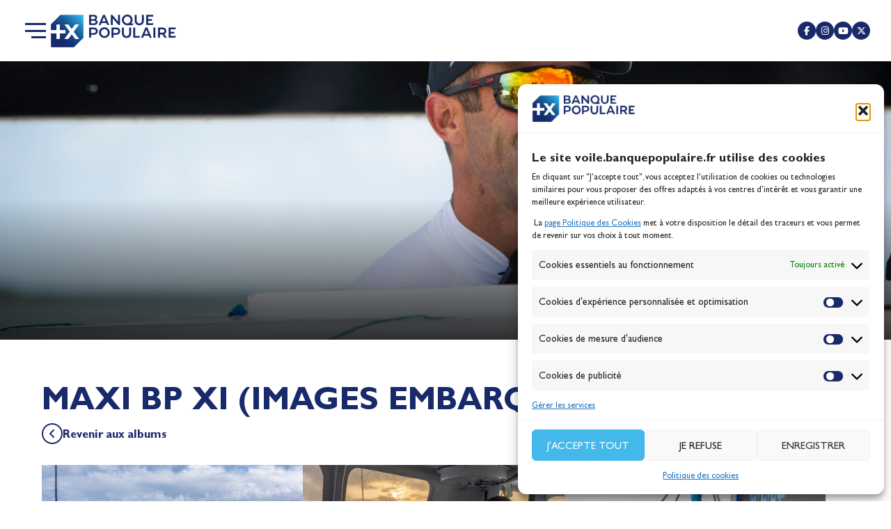

--- FILE ---
content_type: text/html; charset=UTF-8
request_url: https://www.voile.banquepopulaire.fr/photos/albums/maxi-bp-xi-images-embarquees/
body_size: 40594
content:
<!DOCTYPE html>
<html lang="fr-FR" prefix="og: https://ogp.me/ns#">
<head><meta charset="UTF-8"><script>if(navigator.userAgent.match(/MSIE|Internet Explorer/i)||navigator.userAgent.match(/Trident\/7\..*?rv:11/i)){var href=document.location.href;if(!href.match(/[?&]nowprocket/)){if(href.indexOf("?")==-1){if(href.indexOf("#")==-1){document.location.href=href+"?nowprocket=1"}else{document.location.href=href.replace("#","?nowprocket=1#")}}else{if(href.indexOf("#")==-1){document.location.href=href+"&nowprocket=1"}else{document.location.href=href.replace("#","&nowprocket=1#")}}}}</script><script>(()=>{class RocketLazyLoadScripts{constructor(){this.v="2.0.4",this.userEvents=["keydown","keyup","mousedown","mouseup","mousemove","mouseover","mouseout","touchmove","touchstart","touchend","touchcancel","wheel","click","dblclick","input"],this.attributeEvents=["onblur","onclick","oncontextmenu","ondblclick","onfocus","onmousedown","onmouseenter","onmouseleave","onmousemove","onmouseout","onmouseover","onmouseup","onmousewheel","onscroll","onsubmit"]}async t(){this.i(),this.o(),/iP(ad|hone)/.test(navigator.userAgent)&&this.h(),this.u(),this.l(this),this.m(),this.k(this),this.p(this),this._(),await Promise.all([this.R(),this.L()]),this.lastBreath=Date.now(),this.S(this),this.P(),this.D(),this.O(),this.M(),await this.C(this.delayedScripts.normal),await this.C(this.delayedScripts.defer),await this.C(this.delayedScripts.async),await this.T(),await this.F(),await this.j(),await this.A(),window.dispatchEvent(new Event("rocket-allScriptsLoaded")),this.everythingLoaded=!0,this.lastTouchEnd&&await new Promise(t=>setTimeout(t,500-Date.now()+this.lastTouchEnd)),this.I(),this.H(),this.U(),this.W()}i(){this.CSPIssue=sessionStorage.getItem("rocketCSPIssue"),document.addEventListener("securitypolicyviolation",t=>{this.CSPIssue||"script-src-elem"!==t.violatedDirective||"data"!==t.blockedURI||(this.CSPIssue=!0,sessionStorage.setItem("rocketCSPIssue",!0))},{isRocket:!0})}o(){window.addEventListener("pageshow",t=>{this.persisted=t.persisted,this.realWindowLoadedFired=!0},{isRocket:!0}),window.addEventListener("pagehide",()=>{this.onFirstUserAction=null},{isRocket:!0})}h(){let t;function e(e){t=e}window.addEventListener("touchstart",e,{isRocket:!0}),window.addEventListener("touchend",function i(o){o.changedTouches[0]&&t.changedTouches[0]&&Math.abs(o.changedTouches[0].pageX-t.changedTouches[0].pageX)<10&&Math.abs(o.changedTouches[0].pageY-t.changedTouches[0].pageY)<10&&o.timeStamp-t.timeStamp<200&&(window.removeEventListener("touchstart",e,{isRocket:!0}),window.removeEventListener("touchend",i,{isRocket:!0}),"INPUT"===o.target.tagName&&"text"===o.target.type||(o.target.dispatchEvent(new TouchEvent("touchend",{target:o.target,bubbles:!0})),o.target.dispatchEvent(new MouseEvent("mouseover",{target:o.target,bubbles:!0})),o.target.dispatchEvent(new PointerEvent("click",{target:o.target,bubbles:!0,cancelable:!0,detail:1,clientX:o.changedTouches[0].clientX,clientY:o.changedTouches[0].clientY})),event.preventDefault()))},{isRocket:!0})}q(t){this.userActionTriggered||("mousemove"!==t.type||this.firstMousemoveIgnored?"keyup"===t.type||"mouseover"===t.type||"mouseout"===t.type||(this.userActionTriggered=!0,this.onFirstUserAction&&this.onFirstUserAction()):this.firstMousemoveIgnored=!0),"click"===t.type&&t.preventDefault(),t.stopPropagation(),t.stopImmediatePropagation(),"touchstart"===this.lastEvent&&"touchend"===t.type&&(this.lastTouchEnd=Date.now()),"click"===t.type&&(this.lastTouchEnd=0),this.lastEvent=t.type,t.composedPath&&t.composedPath()[0].getRootNode()instanceof ShadowRoot&&(t.rocketTarget=t.composedPath()[0]),this.savedUserEvents.push(t)}u(){this.savedUserEvents=[],this.userEventHandler=this.q.bind(this),this.userEvents.forEach(t=>window.addEventListener(t,this.userEventHandler,{passive:!1,isRocket:!0})),document.addEventListener("visibilitychange",this.userEventHandler,{isRocket:!0})}U(){this.userEvents.forEach(t=>window.removeEventListener(t,this.userEventHandler,{passive:!1,isRocket:!0})),document.removeEventListener("visibilitychange",this.userEventHandler,{isRocket:!0}),this.savedUserEvents.forEach(t=>{(t.rocketTarget||t.target).dispatchEvent(new window[t.constructor.name](t.type,t))})}m(){const t="return false",e=Array.from(this.attributeEvents,t=>"data-rocket-"+t),i="["+this.attributeEvents.join("],[")+"]",o="[data-rocket-"+this.attributeEvents.join("],[data-rocket-")+"]",s=(e,i,o)=>{o&&o!==t&&(e.setAttribute("data-rocket-"+i,o),e["rocket"+i]=new Function("event",o),e.setAttribute(i,t))};new MutationObserver(t=>{for(const n of t)"attributes"===n.type&&(n.attributeName.startsWith("data-rocket-")||this.everythingLoaded?n.attributeName.startsWith("data-rocket-")&&this.everythingLoaded&&this.N(n.target,n.attributeName.substring(12)):s(n.target,n.attributeName,n.target.getAttribute(n.attributeName))),"childList"===n.type&&n.addedNodes.forEach(t=>{if(t.nodeType===Node.ELEMENT_NODE)if(this.everythingLoaded)for(const i of[t,...t.querySelectorAll(o)])for(const t of i.getAttributeNames())e.includes(t)&&this.N(i,t.substring(12));else for(const e of[t,...t.querySelectorAll(i)])for(const t of e.getAttributeNames())this.attributeEvents.includes(t)&&s(e,t,e.getAttribute(t))})}).observe(document,{subtree:!0,childList:!0,attributeFilter:[...this.attributeEvents,...e]})}I(){this.attributeEvents.forEach(t=>{document.querySelectorAll("[data-rocket-"+t+"]").forEach(e=>{this.N(e,t)})})}N(t,e){const i=t.getAttribute("data-rocket-"+e);i&&(t.setAttribute(e,i),t.removeAttribute("data-rocket-"+e))}k(t){Object.defineProperty(HTMLElement.prototype,"onclick",{get(){return this.rocketonclick||null},set(e){this.rocketonclick=e,this.setAttribute(t.everythingLoaded?"onclick":"data-rocket-onclick","this.rocketonclick(event)")}})}S(t){function e(e,i){let o=e[i];e[i]=null,Object.defineProperty(e,i,{get:()=>o,set(s){t.everythingLoaded?o=s:e["rocket"+i]=o=s}})}e(document,"onreadystatechange"),e(window,"onload"),e(window,"onpageshow");try{Object.defineProperty(document,"readyState",{get:()=>t.rocketReadyState,set(e){t.rocketReadyState=e},configurable:!0}),document.readyState="loading"}catch(t){console.log("WPRocket DJE readyState conflict, bypassing")}}l(t){this.originalAddEventListener=EventTarget.prototype.addEventListener,this.originalRemoveEventListener=EventTarget.prototype.removeEventListener,this.savedEventListeners=[],EventTarget.prototype.addEventListener=function(e,i,o){o&&o.isRocket||!t.B(e,this)&&!t.userEvents.includes(e)||t.B(e,this)&&!t.userActionTriggered||e.startsWith("rocket-")||t.everythingLoaded?t.originalAddEventListener.call(this,e,i,o):(t.savedEventListeners.push({target:this,remove:!1,type:e,func:i,options:o}),"mouseenter"!==e&&"mouseleave"!==e||t.originalAddEventListener.call(this,e,t.savedUserEvents.push,o))},EventTarget.prototype.removeEventListener=function(e,i,o){o&&o.isRocket||!t.B(e,this)&&!t.userEvents.includes(e)||t.B(e,this)&&!t.userActionTriggered||e.startsWith("rocket-")||t.everythingLoaded?t.originalRemoveEventListener.call(this,e,i,o):t.savedEventListeners.push({target:this,remove:!0,type:e,func:i,options:o})}}J(t,e){this.savedEventListeners=this.savedEventListeners.filter(i=>{let o=i.type,s=i.target||window;return e!==o||t!==s||(this.B(o,s)&&(i.type="rocket-"+o),this.$(i),!1)})}H(){EventTarget.prototype.addEventListener=this.originalAddEventListener,EventTarget.prototype.removeEventListener=this.originalRemoveEventListener,this.savedEventListeners.forEach(t=>this.$(t))}$(t){t.remove?this.originalRemoveEventListener.call(t.target,t.type,t.func,t.options):this.originalAddEventListener.call(t.target,t.type,t.func,t.options)}p(t){let e;function i(e){return t.everythingLoaded?e:e.split(" ").map(t=>"load"===t||t.startsWith("load.")?"rocket-jquery-load":t).join(" ")}function o(o){function s(e){const s=o.fn[e];o.fn[e]=o.fn.init.prototype[e]=function(){return this[0]===window&&t.userActionTriggered&&("string"==typeof arguments[0]||arguments[0]instanceof String?arguments[0]=i(arguments[0]):"object"==typeof arguments[0]&&Object.keys(arguments[0]).forEach(t=>{const e=arguments[0][t];delete arguments[0][t],arguments[0][i(t)]=e})),s.apply(this,arguments),this}}if(o&&o.fn&&!t.allJQueries.includes(o)){const e={DOMContentLoaded:[],"rocket-DOMContentLoaded":[]};for(const t in e)document.addEventListener(t,()=>{e[t].forEach(t=>t())},{isRocket:!0});o.fn.ready=o.fn.init.prototype.ready=function(i){function s(){parseInt(o.fn.jquery)>2?setTimeout(()=>i.bind(document)(o)):i.bind(document)(o)}return"function"==typeof i&&(t.realDomReadyFired?!t.userActionTriggered||t.fauxDomReadyFired?s():e["rocket-DOMContentLoaded"].push(s):e.DOMContentLoaded.push(s)),o([])},s("on"),s("one"),s("off"),t.allJQueries.push(o)}e=o}t.allJQueries=[],o(window.jQuery),Object.defineProperty(window,"jQuery",{get:()=>e,set(t){o(t)}})}P(){const t=new Map;document.write=document.writeln=function(e){const i=document.currentScript,o=document.createRange(),s=i.parentElement;let n=t.get(i);void 0===n&&(n=i.nextSibling,t.set(i,n));const c=document.createDocumentFragment();o.setStart(c,0),c.appendChild(o.createContextualFragment(e)),s.insertBefore(c,n)}}async R(){return new Promise(t=>{this.userActionTriggered?t():this.onFirstUserAction=t})}async L(){return new Promise(t=>{document.addEventListener("DOMContentLoaded",()=>{this.realDomReadyFired=!0,t()},{isRocket:!0})})}async j(){return this.realWindowLoadedFired?Promise.resolve():new Promise(t=>{window.addEventListener("load",t,{isRocket:!0})})}M(){this.pendingScripts=[];this.scriptsMutationObserver=new MutationObserver(t=>{for(const e of t)e.addedNodes.forEach(t=>{"SCRIPT"!==t.tagName||t.noModule||t.isWPRocket||this.pendingScripts.push({script:t,promise:new Promise(e=>{const i=()=>{const i=this.pendingScripts.findIndex(e=>e.script===t);i>=0&&this.pendingScripts.splice(i,1),e()};t.addEventListener("load",i,{isRocket:!0}),t.addEventListener("error",i,{isRocket:!0}),setTimeout(i,1e3)})})})}),this.scriptsMutationObserver.observe(document,{childList:!0,subtree:!0})}async F(){await this.X(),this.pendingScripts.length?(await this.pendingScripts[0].promise,await this.F()):this.scriptsMutationObserver.disconnect()}D(){this.delayedScripts={normal:[],async:[],defer:[]},document.querySelectorAll("script[type$=rocketlazyloadscript]").forEach(t=>{t.hasAttribute("data-rocket-src")?t.hasAttribute("async")&&!1!==t.async?this.delayedScripts.async.push(t):t.hasAttribute("defer")&&!1!==t.defer||"module"===t.getAttribute("data-rocket-type")?this.delayedScripts.defer.push(t):this.delayedScripts.normal.push(t):this.delayedScripts.normal.push(t)})}async _(){await this.L();let t=[];document.querySelectorAll("script[type$=rocketlazyloadscript][data-rocket-src]").forEach(e=>{let i=e.getAttribute("data-rocket-src");if(i&&!i.startsWith("data:")){i.startsWith("//")&&(i=location.protocol+i);try{const o=new URL(i).origin;o!==location.origin&&t.push({src:o,crossOrigin:e.crossOrigin||"module"===e.getAttribute("data-rocket-type")})}catch(t){}}}),t=[...new Map(t.map(t=>[JSON.stringify(t),t])).values()],this.Y(t,"preconnect")}async G(t){if(await this.K(),!0!==t.noModule||!("noModule"in HTMLScriptElement.prototype))return new Promise(e=>{let i;function o(){(i||t).setAttribute("data-rocket-status","executed"),e()}try{if(navigator.userAgent.includes("Firefox/")||""===navigator.vendor||this.CSPIssue)i=document.createElement("script"),[...t.attributes].forEach(t=>{let e=t.nodeName;"type"!==e&&("data-rocket-type"===e&&(e="type"),"data-rocket-src"===e&&(e="src"),i.setAttribute(e,t.nodeValue))}),t.text&&(i.text=t.text),t.nonce&&(i.nonce=t.nonce),i.hasAttribute("src")?(i.addEventListener("load",o,{isRocket:!0}),i.addEventListener("error",()=>{i.setAttribute("data-rocket-status","failed-network"),e()},{isRocket:!0}),setTimeout(()=>{i.isConnected||e()},1)):(i.text=t.text,o()),i.isWPRocket=!0,t.parentNode.replaceChild(i,t);else{const i=t.getAttribute("data-rocket-type"),s=t.getAttribute("data-rocket-src");i?(t.type=i,t.removeAttribute("data-rocket-type")):t.removeAttribute("type"),t.addEventListener("load",o,{isRocket:!0}),t.addEventListener("error",i=>{this.CSPIssue&&i.target.src.startsWith("data:")?(console.log("WPRocket: CSP fallback activated"),t.removeAttribute("src"),this.G(t).then(e)):(t.setAttribute("data-rocket-status","failed-network"),e())},{isRocket:!0}),s?(t.fetchPriority="high",t.removeAttribute("data-rocket-src"),t.src=s):t.src="data:text/javascript;base64,"+window.btoa(unescape(encodeURIComponent(t.text)))}}catch(i){t.setAttribute("data-rocket-status","failed-transform"),e()}});t.setAttribute("data-rocket-status","skipped")}async C(t){const e=t.shift();return e?(e.isConnected&&await this.G(e),this.C(t)):Promise.resolve()}O(){this.Y([...this.delayedScripts.normal,...this.delayedScripts.defer,...this.delayedScripts.async],"preload")}Y(t,e){this.trash=this.trash||[];let i=!0;var o=document.createDocumentFragment();t.forEach(t=>{const s=t.getAttribute&&t.getAttribute("data-rocket-src")||t.src;if(s&&!s.startsWith("data:")){const n=document.createElement("link");n.href=s,n.rel=e,"preconnect"!==e&&(n.as="script",n.fetchPriority=i?"high":"low"),t.getAttribute&&"module"===t.getAttribute("data-rocket-type")&&(n.crossOrigin=!0),t.crossOrigin&&(n.crossOrigin=t.crossOrigin),t.integrity&&(n.integrity=t.integrity),t.nonce&&(n.nonce=t.nonce),o.appendChild(n),this.trash.push(n),i=!1}}),document.head.appendChild(o)}W(){this.trash.forEach(t=>t.remove())}async T(){try{document.readyState="interactive"}catch(t){}this.fauxDomReadyFired=!0;try{await this.K(),this.J(document,"readystatechange"),document.dispatchEvent(new Event("rocket-readystatechange")),await this.K(),document.rocketonreadystatechange&&document.rocketonreadystatechange(),await this.K(),this.J(document,"DOMContentLoaded"),document.dispatchEvent(new Event("rocket-DOMContentLoaded")),await this.K(),this.J(window,"DOMContentLoaded"),window.dispatchEvent(new Event("rocket-DOMContentLoaded"))}catch(t){console.error(t)}}async A(){try{document.readyState="complete"}catch(t){}try{await this.K(),this.J(document,"readystatechange"),document.dispatchEvent(new Event("rocket-readystatechange")),await this.K(),document.rocketonreadystatechange&&document.rocketonreadystatechange(),await this.K(),this.J(window,"load"),window.dispatchEvent(new Event("rocket-load")),await this.K(),window.rocketonload&&window.rocketonload(),await this.K(),this.allJQueries.forEach(t=>t(window).trigger("rocket-jquery-load")),await this.K(),this.J(window,"pageshow");const t=new Event("rocket-pageshow");t.persisted=this.persisted,window.dispatchEvent(t),await this.K(),window.rocketonpageshow&&window.rocketonpageshow({persisted:this.persisted})}catch(t){console.error(t)}}async K(){Date.now()-this.lastBreath>45&&(await this.X(),this.lastBreath=Date.now())}async X(){return document.hidden?new Promise(t=>setTimeout(t)):new Promise(t=>requestAnimationFrame(t))}B(t,e){return e===document&&"readystatechange"===t||(e===document&&"DOMContentLoaded"===t||(e===window&&"DOMContentLoaded"===t||(e===window&&"load"===t||e===window&&"pageshow"===t)))}static run(){(new RocketLazyLoadScripts).t()}}RocketLazyLoadScripts.run()})();</script>
	
	<meta name="viewport" content="width=device-width, initial-scale=1.0, viewport-fit=cover" />			<title>
			MAXI BP XI (IMAGES EMBARQUEES) Archives - Voile Banque Populaire		</title>
			<style>img:is([sizes="auto" i], [sizes^="auto," i]) { contain-intrinsic-size: 3000px 1500px }</style>
	
<!-- Optimisation des moteurs de recherche par Rank Math PRO - https://rankmath.com/ -->
<meta name="robots" content="follow, index, max-snippet:-1, max-video-preview:-1, max-image-preview:large"/>
<link rel="canonical" href="https://www.voile.banquepopulaire.fr/photos/albums/maxi-bp-xi-images-embarquees/" />
<link rel="next" href="https://www.voile.banquepopulaire.fr/photos/albums/maxi-bp-xi-images-embarquees/page/2/" />
<meta property="og:locale" content="fr_FR" />
<meta property="og:type" content="article" />
<meta property="og:title" content="MAXI BP XI (IMAGES EMBARQUEES) Archives - Voile Banque Populaire" />
<meta property="og:url" content="https://www.voile.banquepopulaire.fr/photos/albums/maxi-bp-xi-images-embarquees/" />
<meta property="og:site_name" content="Voile Banque Populaire" />
<meta property="article:publisher" content="https://fr-fr.facebook.com/VoileBanquePopulaire" />
<meta name="twitter:card" content="summary_large_image" />
<meta name="twitter:title" content="MAXI BP XI (IMAGES EMBARQUEES) Archives - Voile Banque Populaire" />
<meta name="twitter:site" content="@voilebanquepop" />
<meta name="twitter:label1" content="Photographies" />
<meta name="twitter:data1" content="87" />
<script type="application/ld+json" class="rank-math-schema-pro">{"@context":"https://schema.org","@graph":[{"@type":"Organization","@id":"https://www.voile.banquepopulaire.fr/#organization","name":"Voile Banque Populaire","sameAs":["https://fr-fr.facebook.com/VoileBanquePopulaire","https://twitter.com/voilebanquepop","https://www.youtube.com/user/VoileBanquePop","https://instagram.com/voilebanquepopulaire/"]},{"@type":"WebSite","@id":"https://www.voile.banquepopulaire.fr/#website","url":"https://www.voile.banquepopulaire.fr","name":"Voile Banque Populaire","publisher":{"@id":"https://www.voile.banquepopulaire.fr/#organization"},"inLanguage":"fr-FR"},{"@type":"CollectionPage","@id":"https://www.voile.banquepopulaire.fr/photos/albums/maxi-bp-xi-images-embarquees/#webpage","url":"https://www.voile.banquepopulaire.fr/photos/albums/maxi-bp-xi-images-embarquees/","name":"MAXI BP XI (IMAGES EMBARQUEES) Archives - Voile Banque Populaire","isPartOf":{"@id":"https://www.voile.banquepopulaire.fr/#website"},"inLanguage":"fr-FR"}]}</script>
<!-- /Extension Rank Math WordPress SEO -->

<link rel='dns-prefetch' href='//www.google.com' />
<link rel='dns-prefetch' href='//use.fontawesome.com' />

<link rel="alternate" type="application/rss+xml" title="Flux pour Voile Banque Populaire &raquo; MAXI BP XI (IMAGES EMBARQUEES) Album" href="https://www.voile.banquepopulaire.fr/photos/albums/maxi-bp-xi-images-embarquees/feed/" />
<style id='wp-emoji-styles-inline-css' type='text/css'>

	img.wp-smiley, img.emoji {
		display: inline !important;
		border: none !important;
		box-shadow: none !important;
		height: 1em !important;
		width: 1em !important;
		margin: 0 0.07em !important;
		vertical-align: -0.1em !important;
		background: none !important;
		padding: 0 !important;
	}
</style>
<link rel='stylesheet' id='wp-block-library-css' href='https://www.voile.banquepopulaire.fr/wp-includes/css/dist/block-library/style.min.css?ver=31c8c3515621e5048f83f8d38848ba7f' type='text/css' media='all' />
<style id='classic-theme-styles-inline-css' type='text/css'>
/*! This file is auto-generated */
.wp-block-button__link{color:#fff;background-color:#32373c;border-radius:9999px;box-shadow:none;text-decoration:none;padding:calc(.667em + 2px) calc(1.333em + 2px);font-size:1.125em}.wp-block-file__button{background:#32373c;color:#fff;text-decoration:none}
</style>
<style id='filebird-block-filebird-gallery-style-inline-css' type='text/css'>
ul.filebird-block-filebird-gallery{margin:auto!important;padding:0!important;width:100%}ul.filebird-block-filebird-gallery.layout-grid{display:grid;grid-gap:20px;align-items:stretch;grid-template-columns:repeat(var(--columns),1fr);justify-items:stretch}ul.filebird-block-filebird-gallery.layout-grid li img{border:1px solid #ccc;box-shadow:2px 2px 6px 0 rgba(0,0,0,.3);height:100%;max-width:100%;-o-object-fit:cover;object-fit:cover;width:100%}ul.filebird-block-filebird-gallery.layout-masonry{-moz-column-count:var(--columns);-moz-column-gap:var(--space);column-gap:var(--space);-moz-column-width:var(--min-width);columns:var(--min-width) var(--columns);display:block;overflow:auto}ul.filebird-block-filebird-gallery.layout-masonry li{margin-bottom:var(--space)}ul.filebird-block-filebird-gallery li{list-style:none}ul.filebird-block-filebird-gallery li figure{height:100%;margin:0;padding:0;position:relative;width:100%}ul.filebird-block-filebird-gallery li figure figcaption{background:linear-gradient(0deg,rgba(0,0,0,.7),rgba(0,0,0,.3) 70%,transparent);bottom:0;box-sizing:border-box;color:#fff;font-size:.8em;margin:0;max-height:100%;overflow:auto;padding:3em .77em .7em;position:absolute;text-align:center;width:100%;z-index:2}ul.filebird-block-filebird-gallery li figure figcaption a{color:inherit}

</style>
<style id='global-styles-inline-css' type='text/css'>
:root{--wp--preset--aspect-ratio--square: 1;--wp--preset--aspect-ratio--4-3: 4/3;--wp--preset--aspect-ratio--3-4: 3/4;--wp--preset--aspect-ratio--3-2: 3/2;--wp--preset--aspect-ratio--2-3: 2/3;--wp--preset--aspect-ratio--16-9: 16/9;--wp--preset--aspect-ratio--9-16: 9/16;--wp--preset--color--black: #000000;--wp--preset--color--cyan-bluish-gray: #abb8c3;--wp--preset--color--white: #ffffff;--wp--preset--color--pale-pink: #f78da7;--wp--preset--color--vivid-red: #cf2e2e;--wp--preset--color--luminous-vivid-orange: #ff6900;--wp--preset--color--luminous-vivid-amber: #fcb900;--wp--preset--color--light-green-cyan: #7bdcb5;--wp--preset--color--vivid-green-cyan: #00d084;--wp--preset--color--pale-cyan-blue: #8ed1fc;--wp--preset--color--vivid-cyan-blue: #0693e3;--wp--preset--color--vivid-purple: #9b51e0;--wp--preset--gradient--vivid-cyan-blue-to-vivid-purple: linear-gradient(135deg,rgba(6,147,227,1) 0%,rgb(155,81,224) 100%);--wp--preset--gradient--light-green-cyan-to-vivid-green-cyan: linear-gradient(135deg,rgb(122,220,180) 0%,rgb(0,208,130) 100%);--wp--preset--gradient--luminous-vivid-amber-to-luminous-vivid-orange: linear-gradient(135deg,rgba(252,185,0,1) 0%,rgba(255,105,0,1) 100%);--wp--preset--gradient--luminous-vivid-orange-to-vivid-red: linear-gradient(135deg,rgba(255,105,0,1) 0%,rgb(207,46,46) 100%);--wp--preset--gradient--very-light-gray-to-cyan-bluish-gray: linear-gradient(135deg,rgb(238,238,238) 0%,rgb(169,184,195) 100%);--wp--preset--gradient--cool-to-warm-spectrum: linear-gradient(135deg,rgb(74,234,220) 0%,rgb(151,120,209) 20%,rgb(207,42,186) 40%,rgb(238,44,130) 60%,rgb(251,105,98) 80%,rgb(254,248,76) 100%);--wp--preset--gradient--blush-light-purple: linear-gradient(135deg,rgb(255,206,236) 0%,rgb(152,150,240) 100%);--wp--preset--gradient--blush-bordeaux: linear-gradient(135deg,rgb(254,205,165) 0%,rgb(254,45,45) 50%,rgb(107,0,62) 100%);--wp--preset--gradient--luminous-dusk: linear-gradient(135deg,rgb(255,203,112) 0%,rgb(199,81,192) 50%,rgb(65,88,208) 100%);--wp--preset--gradient--pale-ocean: linear-gradient(135deg,rgb(255,245,203) 0%,rgb(182,227,212) 50%,rgb(51,167,181) 100%);--wp--preset--gradient--electric-grass: linear-gradient(135deg,rgb(202,248,128) 0%,rgb(113,206,126) 100%);--wp--preset--gradient--midnight: linear-gradient(135deg,rgb(2,3,129) 0%,rgb(40,116,252) 100%);--wp--preset--font-size--small: 13px;--wp--preset--font-size--medium: 20px;--wp--preset--font-size--large: 36px;--wp--preset--font-size--x-large: 42px;--wp--preset--spacing--20: 0.44rem;--wp--preset--spacing--30: 0.67rem;--wp--preset--spacing--40: 1rem;--wp--preset--spacing--50: 1.5rem;--wp--preset--spacing--60: 2.25rem;--wp--preset--spacing--70: 3.38rem;--wp--preset--spacing--80: 5.06rem;--wp--preset--shadow--natural: 6px 6px 9px rgba(0, 0, 0, 0.2);--wp--preset--shadow--deep: 12px 12px 50px rgba(0, 0, 0, 0.4);--wp--preset--shadow--sharp: 6px 6px 0px rgba(0, 0, 0, 0.2);--wp--preset--shadow--outlined: 6px 6px 0px -3px rgba(255, 255, 255, 1), 6px 6px rgba(0, 0, 0, 1);--wp--preset--shadow--crisp: 6px 6px 0px rgba(0, 0, 0, 1);}:where(.is-layout-flex){gap: 0.5em;}:where(.is-layout-grid){gap: 0.5em;}body .is-layout-flex{display: flex;}.is-layout-flex{flex-wrap: wrap;align-items: center;}.is-layout-flex > :is(*, div){margin: 0;}body .is-layout-grid{display: grid;}.is-layout-grid > :is(*, div){margin: 0;}:where(.wp-block-columns.is-layout-flex){gap: 2em;}:where(.wp-block-columns.is-layout-grid){gap: 2em;}:where(.wp-block-post-template.is-layout-flex){gap: 1.25em;}:where(.wp-block-post-template.is-layout-grid){gap: 1.25em;}.has-black-color{color: var(--wp--preset--color--black) !important;}.has-cyan-bluish-gray-color{color: var(--wp--preset--color--cyan-bluish-gray) !important;}.has-white-color{color: var(--wp--preset--color--white) !important;}.has-pale-pink-color{color: var(--wp--preset--color--pale-pink) !important;}.has-vivid-red-color{color: var(--wp--preset--color--vivid-red) !important;}.has-luminous-vivid-orange-color{color: var(--wp--preset--color--luminous-vivid-orange) !important;}.has-luminous-vivid-amber-color{color: var(--wp--preset--color--luminous-vivid-amber) !important;}.has-light-green-cyan-color{color: var(--wp--preset--color--light-green-cyan) !important;}.has-vivid-green-cyan-color{color: var(--wp--preset--color--vivid-green-cyan) !important;}.has-pale-cyan-blue-color{color: var(--wp--preset--color--pale-cyan-blue) !important;}.has-vivid-cyan-blue-color{color: var(--wp--preset--color--vivid-cyan-blue) !important;}.has-vivid-purple-color{color: var(--wp--preset--color--vivid-purple) !important;}.has-black-background-color{background-color: var(--wp--preset--color--black) !important;}.has-cyan-bluish-gray-background-color{background-color: var(--wp--preset--color--cyan-bluish-gray) !important;}.has-white-background-color{background-color: var(--wp--preset--color--white) !important;}.has-pale-pink-background-color{background-color: var(--wp--preset--color--pale-pink) !important;}.has-vivid-red-background-color{background-color: var(--wp--preset--color--vivid-red) !important;}.has-luminous-vivid-orange-background-color{background-color: var(--wp--preset--color--luminous-vivid-orange) !important;}.has-luminous-vivid-amber-background-color{background-color: var(--wp--preset--color--luminous-vivid-amber) !important;}.has-light-green-cyan-background-color{background-color: var(--wp--preset--color--light-green-cyan) !important;}.has-vivid-green-cyan-background-color{background-color: var(--wp--preset--color--vivid-green-cyan) !important;}.has-pale-cyan-blue-background-color{background-color: var(--wp--preset--color--pale-cyan-blue) !important;}.has-vivid-cyan-blue-background-color{background-color: var(--wp--preset--color--vivid-cyan-blue) !important;}.has-vivid-purple-background-color{background-color: var(--wp--preset--color--vivid-purple) !important;}.has-black-border-color{border-color: var(--wp--preset--color--black) !important;}.has-cyan-bluish-gray-border-color{border-color: var(--wp--preset--color--cyan-bluish-gray) !important;}.has-white-border-color{border-color: var(--wp--preset--color--white) !important;}.has-pale-pink-border-color{border-color: var(--wp--preset--color--pale-pink) !important;}.has-vivid-red-border-color{border-color: var(--wp--preset--color--vivid-red) !important;}.has-luminous-vivid-orange-border-color{border-color: var(--wp--preset--color--luminous-vivid-orange) !important;}.has-luminous-vivid-amber-border-color{border-color: var(--wp--preset--color--luminous-vivid-amber) !important;}.has-light-green-cyan-border-color{border-color: var(--wp--preset--color--light-green-cyan) !important;}.has-vivid-green-cyan-border-color{border-color: var(--wp--preset--color--vivid-green-cyan) !important;}.has-pale-cyan-blue-border-color{border-color: var(--wp--preset--color--pale-cyan-blue) !important;}.has-vivid-cyan-blue-border-color{border-color: var(--wp--preset--color--vivid-cyan-blue) !important;}.has-vivid-purple-border-color{border-color: var(--wp--preset--color--vivid-purple) !important;}.has-vivid-cyan-blue-to-vivid-purple-gradient-background{background: var(--wp--preset--gradient--vivid-cyan-blue-to-vivid-purple) !important;}.has-light-green-cyan-to-vivid-green-cyan-gradient-background{background: var(--wp--preset--gradient--light-green-cyan-to-vivid-green-cyan) !important;}.has-luminous-vivid-amber-to-luminous-vivid-orange-gradient-background{background: var(--wp--preset--gradient--luminous-vivid-amber-to-luminous-vivid-orange) !important;}.has-luminous-vivid-orange-to-vivid-red-gradient-background{background: var(--wp--preset--gradient--luminous-vivid-orange-to-vivid-red) !important;}.has-very-light-gray-to-cyan-bluish-gray-gradient-background{background: var(--wp--preset--gradient--very-light-gray-to-cyan-bluish-gray) !important;}.has-cool-to-warm-spectrum-gradient-background{background: var(--wp--preset--gradient--cool-to-warm-spectrum) !important;}.has-blush-light-purple-gradient-background{background: var(--wp--preset--gradient--blush-light-purple) !important;}.has-blush-bordeaux-gradient-background{background: var(--wp--preset--gradient--blush-bordeaux) !important;}.has-luminous-dusk-gradient-background{background: var(--wp--preset--gradient--luminous-dusk) !important;}.has-pale-ocean-gradient-background{background: var(--wp--preset--gradient--pale-ocean) !important;}.has-electric-grass-gradient-background{background: var(--wp--preset--gradient--electric-grass) !important;}.has-midnight-gradient-background{background: var(--wp--preset--gradient--midnight) !important;}.has-small-font-size{font-size: var(--wp--preset--font-size--small) !important;}.has-medium-font-size{font-size: var(--wp--preset--font-size--medium) !important;}.has-large-font-size{font-size: var(--wp--preset--font-size--large) !important;}.has-x-large-font-size{font-size: var(--wp--preset--font-size--x-large) !important;}
:where(.wp-block-post-template.is-layout-flex){gap: 1.25em;}:where(.wp-block-post-template.is-layout-grid){gap: 1.25em;}
:where(.wp-block-columns.is-layout-flex){gap: 2em;}:where(.wp-block-columns.is-layout-grid){gap: 2em;}
:root :where(.wp-block-pullquote){font-size: 1.5em;line-height: 1.6;}
</style>
<link rel='stylesheet' id='cmplz-general-css' href='https://www.voile.banquepopulaire.fr/wp-content/plugins/complianz-gdpr/assets/css/cookieblocker.min.css?ver=1757402645' type='text/css' media='all' />
<link rel='stylesheet' id='vbp-main-css' href='https://www.voile.banquepopulaire.fr/wp-content/themes/voilebp/style.css?ver=4.2.8' type='text/css' media='all' />
<link data-minify="1" rel='stylesheet' id='vbp-buttons-css' href='https://www.voile.banquepopulaire.fr/wp-content/cache/min/1/wp-content/themes/voilebp/assets/css/buttons.css?ver=1762433565' type='text/css' media='all' />
<link data-minify="1" rel='stylesheet' id='vbp-forms-css' href='https://www.voile.banquepopulaire.fr/wp-content/cache/min/1/wp-content/themes/voilebp/assets/css/forms.css?ver=1762433565' type='text/css' media='all' />
<link data-minify="1" rel='stylesheet' id='vbp-layout-css' href='https://www.voile.banquepopulaire.fr/wp-content/cache/min/1/wp-content/themes/voilebp/assets/css/layout.css?ver=1762433565' type='text/css' media='all' />
<link data-minify="1" rel='stylesheet' id='vbp-fonts-css' href='https://www.voile.banquepopulaire.fr/wp-content/cache/min/1/wp-content/themes/voilebp/assets/css/fonts.css?ver=1762433565' type='text/css' media='all' />
<link data-minify="1" rel='stylesheet' id='vbp-colors-css' href='https://www.voile.banquepopulaire.fr/wp-content/cache/min/1/wp-content/themes/voilebp/assets/css/colors.css?ver=1762433565' type='text/css' media='all' />
<link data-minify="1" rel='stylesheet' id='vbp-form-css' href='https://www.voile.banquepopulaire.fr/wp-content/cache/min/1/wp-content/themes/voilebp/assets/css/form.css?ver=1762433565' type='text/css' media='all' />
<link data-minify="1" rel='stylesheet' id='vbp-links-css' href='https://www.voile.banquepopulaire.fr/wp-content/cache/min/1/wp-content/themes/voilebp/assets/css/links.css?ver=1762433565' type='text/css' media='all' />
<link data-minify="1" rel='stylesheet' id='vbp-custom-logo-css' href='https://www.voile.banquepopulaire.fr/wp-content/cache/min/1/wp-content/themes/voilebp/assets/css/custom-logo.css?ver=1762433565' type='text/css' media='all' />
<link data-minify="1" rel='stylesheet' id='vbp-blockquote-css' href='https://www.voile.banquepopulaire.fr/wp-content/cache/min/1/wp-content/themes/voilebp/assets/css/blockquote.css?ver=1762433565' type='text/css' media='all' />
<link data-minify="1" rel='stylesheet' id='vbp-elementor-override-css' href='https://www.voile.banquepopulaire.fr/wp-content/cache/min/1/wp-content/themes/voilebp/assets/css/plugins/elementor/elementor.css?ver=1762433565' type='text/css' media='all' />
<link data-minify="1" rel='stylesheet' id='swiper-css' href='https://www.voile.banquepopulaire.fr/wp-content/cache/min/1/wp-content/plugins/elementor/assets/lib/swiper/v8/css/swiper.min.css?ver=1762433565' type='text/css' media='all' />
<link data-minify="1" rel='stylesheet' id='vbp-swiper-override-css' href='https://www.voile.banquepopulaire.fr/wp-content/cache/min/1/wp-content/themes/voilebp/assets/css/plugins/elementor/ws-swiperjs.css?ver=1762433565' type='text/css' media='all' />
<link data-minify="1" rel='stylesheet' id='vbp-social-media-share-button-css' href='https://www.voile.banquepopulaire.fr/wp-content/cache/min/1/wp-content/themes/voilebp/assets/css/social-media-share-button.css?ver=1762433565' type='text/css' media='all' />
<link data-minify="1" rel='stylesheet' id='vbp-complianz-gdpr-css' href='https://www.voile.banquepopulaire.fr/wp-content/cache/min/1/wp-content/themes/voilebp/assets/css/plugins/complianz-gdpr/complianz-gdpr.css?ver=1762433565' type='text/css' media='all' />
<link rel='stylesheet' id='e-sticky-css' href='https://www.voile.banquepopulaire.fr/wp-content/plugins/elementor-pro/assets/css/modules/sticky.min.css?ver=3.32.2' type='text/css' media='all' />
<link data-minify="1" rel='stylesheet' id='voilebp-elementor-widget-vbp-header-css' href='https://www.voile.banquepopulaire.fr/wp-content/cache/min/1/wp-content/themes/voilebp/widgets/WSWidgetHeader/style.css?ver=1762433565' type='text/css' media='all' />
<link data-minify="1" rel='stylesheet' id='zoomin-css' href='https://www.voile.banquepopulaire.fr/wp-content/cache/min/1/wp-content/themes/voilebp/assets/css/animations/zoomin.css?ver=1762433566' type='text/css' media='all' />
<link data-minify="1" rel='stylesheet' id='voilebp-elementor-widget-vbp-footer-css' href='https://www.voile.banquepopulaire.fr/wp-content/cache/min/1/wp-content/themes/voilebp/widgets/WSWidgetFooter/style.css?ver=1762433566' type='text/css' media='all' />
<link data-minify="1" rel='stylesheet' id='voilebp-elementor-widget-vbp-hero-css' href='https://www.voile.banquepopulaire.fr/wp-content/cache/min/1/wp-content/themes/voilebp/widgets/WSWidgetHero/style.css?ver=1762433576' type='text/css' media='all' />
<link data-minify="1" rel='stylesheet' id='big-size-image-with-text-css' href='https://www.voile.banquepopulaire.fr/wp-content/cache/min/1/wp-content/themes/voilebp/assets/css/big-size-image-with-text.css?ver=1762433566' type='text/css' media='all' />
<link data-minify="1" rel='stylesheet' id='delayed-lateral-appearance-css' href='https://www.voile.banquepopulaire.fr/wp-content/cache/min/1/wp-content/themes/voilebp/assets/css/animations/delayed-lateral-appearance.css?ver=1762433566' type='text/css' media='all' />
<link data-minify="1" rel='stylesheet' id='slow-zoomin-css' href='https://www.voile.banquepopulaire.fr/wp-content/cache/min/1/wp-content/themes/voilebp/assets/css/animations/slow-zoomin.css?ver=1762433566' type='text/css' media='all' />
<link data-minify="1" rel='stylesheet' id='voilebp-elementor-widget-vbp-archive-css' href='https://www.voile.banquepopulaire.fr/wp-content/cache/min/1/wp-content/themes/voilebp/widgets/WSWidgetArchive/style.css?ver=1762433593' type='text/css' media='all' />
<link data-minify="1" rel='stylesheet' id='voilebp-elementor-widget-vbp-selection-photo-css' href='https://www.voile.banquepopulaire.fr/wp-content/cache/min/1/wp-content/themes/voilebp/widgets/WSWidgetSelectionPhoto/style.css?ver=1762433694' type='text/css' media='all' />
<link rel='stylesheet' id='elementor-frontend-css' href='https://www.voile.banquepopulaire.fr/wp-content/plugins/elementor/assets/css/frontend.min.css?ver=3.32.3' type='text/css' media='all' />
<link rel='stylesheet' id='elementor-post-14-css' href='https://www.voile.banquepopulaire.fr/wp-content/uploads/elementor/css/post-14.css?ver=1762433565' type='text/css' media='all' />
<link data-minify="1" rel='stylesheet' id='filebird-elementor-frontend-css' href='https://www.voile.banquepopulaire.fr/wp-content/cache/min/1/wp-content/plugins/filebird-pro/includes/PageBuilders/Elementor/assets/css/frontend.css?ver=1762433566' type='text/css' media='all' />
<link rel='stylesheet' id='elementor-post-11756-css' href='https://www.voile.banquepopulaire.fr/wp-content/cache/background-css/1/www.voile.banquepopulaire.fr/wp-content/uploads/elementor/css/post-11756.css?ver=1762433576&wpr_t=1762484980' type='text/css' media='all' />
<link rel='stylesheet' id='elementor-post-44826-css' href='https://www.voile.banquepopulaire.fr/wp-content/uploads/elementor/css/post-44826.css?ver=1762433565' type='text/css' media='all' />
<link rel='stylesheet' id='elementor-post-44762-css' href='https://www.voile.banquepopulaire.fr/wp-content/uploads/elementor/css/post-44762.css?ver=1762433694' type='text/css' media='all' />
<link data-minify="1" rel='stylesheet' id='wp_mailjet_form_builder_widget-widget-front-styles-css' href='https://www.voile.banquepopulaire.fr/wp-content/cache/min/1/wp-content/plugins/mailjet-for-wordpress/src/widgetformbuilder/css/front-widget.css?ver=1762433566' type='text/css' media='all' />
<link data-minify="1" rel='stylesheet' id='dashicons-css' href='https://www.voile.banquepopulaire.fr/wp-content/cache/min/1/wp-includes/css/dashicons.min.css?ver=1762433566' type='text/css' media='all' />
<link rel='stylesheet' id='acf-global-css' href='https://www.voile.banquepopulaire.fr/wp-content/cache/background-css/1/www.voile.banquepopulaire.fr/wp-content/plugins/advanced-custom-fields-pro/assets/build/css/acf-global.min.css?ver=6.5.1&wpr_t=1762484980' type='text/css' media='all' />
<link rel='stylesheet' id='acf-input-css' href='https://www.voile.banquepopulaire.fr/wp-content/plugins/advanced-custom-fields-pro/assets/build/css/acf-input.min.css?ver=6.5.1' type='text/css' media='all' />
<link rel='stylesheet' id='acf-pro-input-css' href='https://www.voile.banquepopulaire.fr/wp-content/cache/background-css/1/www.voile.banquepopulaire.fr/wp-content/plugins/advanced-custom-fields-pro/assets/build/css/pro/acf-pro-input.min.css?ver=6.5.1&wpr_t=1762484980' type='text/css' media='all' />
<link rel='stylesheet' id='select2-css' href='https://www.voile.banquepopulaire.fr/wp-content/plugins/advanced-custom-fields-pro/assets/inc/select2/4/select2.min.css?ver=4.0.13' type='text/css' media='all' />
<link rel='stylesheet' id='acf-datepicker-css' href='https://www.voile.banquepopulaire.fr/wp-content/cache/background-css/1/www.voile.banquepopulaire.fr/wp-content/plugins/advanced-custom-fields-pro/assets/inc/datepicker/jquery-ui.min.css?ver=1.11.4&wpr_t=1762484980' type='text/css' media='all' />
<link rel='stylesheet' id='acf-timepicker-css' href='https://www.voile.banquepopulaire.fr/wp-content/plugins/advanced-custom-fields-pro/assets/inc/timepicker/jquery-ui-timepicker-addon.min.css?ver=1.6.1' type='text/css' media='all' />
<link rel='stylesheet' id='wp-color-picker-css' href='https://www.voile.banquepopulaire.fr/wp-admin/css/color-picker.min.css?ver=31c8c3515621e5048f83f8d38848ba7f' type='text/css' media='all' />
<link rel='stylesheet' id='acf-input-microtip-css' href='https://www.voile.banquepopulaire.fr/wp-content/plugins/advanced-custom-fields-font-awesome/assets/inc/microtip/microtip.min.css?ver=1.0.0' type='text/css' media='all' />
<link data-minify="1" rel='stylesheet' id='acf-input-font-awesome-css' href='https://www.voile.banquepopulaire.fr/wp-content/cache/min/1/wp-content/plugins/advanced-custom-fields-font-awesome/assets/css/input.css?ver=1762433566' type='text/css' media='all' />
<link rel='stylesheet' id='acffa_font-awesome-css' href='https://use.fontawesome.com/releases/v6.7.2/css/all.css?ver=6.7.2' type='text/css' media='all' />
<link rel='stylesheet' id='acf-extended-input-css' href='https://www.voile.banquepopulaire.fr/wp-content/plugins/acf-extended/assets/css/acfe-input.min.css?ver=0.9.1.1' type='text/css' media='all' />
<link rel='stylesheet' id='acf-extended-css' href='https://www.voile.banquepopulaire.fr/wp-content/plugins/acf-extended/assets/css/acfe.min.css?ver=0.9.1.1' type='text/css' media='all' />
<style id='rocket-lazyload-inline-css' type='text/css'>
.rll-youtube-player{position:relative;padding-bottom:56.23%;height:0;overflow:hidden;max-width:100%;}.rll-youtube-player:focus-within{outline: 2px solid currentColor;outline-offset: 5px;}.rll-youtube-player iframe{position:absolute;top:0;left:0;width:100%;height:100%;z-index:100;background:0 0}.rll-youtube-player img{bottom:0;display:block;left:0;margin:auto;max-width:100%;width:100%;position:absolute;right:0;top:0;border:none;height:auto;-webkit-transition:.4s all;-moz-transition:.4s all;transition:.4s all}.rll-youtube-player img:hover{-webkit-filter:brightness(75%)}.rll-youtube-player .play{height:100%;width:100%;left:0;top:0;position:absolute;background:var(--wpr-bg-d4bc3a5e-6bd8-4bf7-8bd5-22b16818150f) no-repeat center;background-color: transparent !important;cursor:pointer;border:none;}
</style>
<script type="text/javascript" src="https://www.voile.banquepopulaire.fr/wp-includes/js/jquery/jquery.min.js?ver=3.7.1" id="jquery-core-js" data-rocket-defer defer></script>
<script type="text/javascript" src="https://www.voile.banquepopulaire.fr/wp-includes/js/jquery/jquery-migrate.min.js?ver=3.4.1" id="jquery-migrate-js" data-rocket-defer defer></script>
<script type="text/javascript" id="vbp-ajax-js-extra">
/* <![CDATA[ */
var frontend_ajax_object = {"current_site_url":"https:\/\/www.voile.banquepopulaire.fr","network_site_url":"https:\/\/www.voile.banquepopulaire.fr"};
/* ]]> */
</script>
<script data-minify="1" type="text/javascript" src="https://www.voile.banquepopulaire.fr/wp-content/cache/min/1/wp-content/themes/voilebp/assets/js/ajax.js?ver=1761730214" id="vbp-ajax-js" data-rocket-defer defer></script>
<script data-minify="1" type="text/javascript" src="https://www.voile.banquepopulaire.fr/wp-content/cache/min/1/wp-content/themes/voilebp/assets/js/optinemail.js?ver=1761730214" id="vbp-optinemail-js" data-rocket-defer defer></script>
<script data-minify="1" type="text/javascript" src="https://www.voile.banquepopulaire.fr/wp-content/cache/min/1/wp-content/themes/voilebp/assets/js/cookies.js?ver=1761730214" id="vbp-cookies-js" data-rocket-defer defer></script>
<script data-minify="1" type="text/javascript" src="https://www.voile.banquepopulaire.fr/wp-content/cache/min/1/wp-content/themes/voilebp/assets/js/add_class_if_is_in_viewport_observer.js?ver=1761730214" id="vbp-add_class_if_is_in_viewport_observer-js" data-rocket-defer defer></script>
<script data-minify="1" type="text/javascript" src="https://www.voile.banquepopulaire.fr/wp-content/cache/min/1/wp-content/themes/voilebp/assets/js/lazyload_if_is_in_viewport_observer.js?ver=1761730214" id="vbp-lazyload_if_is_in_viewport_observer-js" data-rocket-defer defer></script>
<script data-minify="1" type="text/javascript" src="https://www.voile.banquepopulaire.fr/wp-content/cache/min/1/wp-content/themes/voilebp/assets/js/template-parts/video.js?ver=1761730214" id="vbp-video-js" data-rocket-defer defer></script>
<script type="rocketlazyloadscript" data-rocket-type="text/javascript" data-rocket-src="https://www.google.com/recaptcha/api.js?render=6LddG1ooAAAAAJYGOjWJKAiX5Y_8PjVaFcyYrL-A&amp;ver=4.2.8" id="vbp-recaptcha-js"></script>
<script data-minify="1" type="text/javascript" src="https://www.voile.banquepopulaire.fr/wp-content/cache/min/1/wp-content/themes/voilebp/assets/js/plugins/complianz-gdpr/complianz_gdpr.js?ver=1761730214" id="vbp-complianz-gdpr-js" data-rocket-defer defer></script>
<script data-minify="1" type="text/javascript" src="https://www.voile.banquepopulaire.fr/wp-content/cache/min/1/wp-content/themes/voilebp/widgets/WSWidgetHeader/script.js?ver=1761730214" id="voilebp-elementor-widget-vbp-header-js" data-rocket-defer defer></script>
<script type="text/javascript" src="https://www.voile.banquepopulaire.fr/wp-includes/js/jquery/ui/core.min.js?ver=1.13.3" id="jquery-ui-core-js" data-rocket-defer defer></script>
<script data-minify="1" type="text/javascript" src="https://www.voile.banquepopulaire.fr/wp-content/cache/min/1/wp-content/themes/voilebp/widgets/WSWidgetHero/script.js?ver=1761730215" id="voilebp-elementor-widget-vbp-hero-js" data-rocket-defer defer></script>
<script data-minify="1" type="text/javascript" src="https://www.voile.banquepopulaire.fr/wp-content/cache/min/1/wp-content/themes/voilebp/widgets/WSWidgetArchive/script.js?ver=1761730224" id="voilebp-elementor-widget-vbp-archive-js" data-rocket-defer defer></script>
<script data-minify="1" type="text/javascript" src="https://www.voile.banquepopulaire.fr/wp-content/cache/min/1/wp-content/themes/voilebp/widgets/WSWidgetSelectionPhoto/script.js?ver=1761730224" id="voilebp-elementor-widget-vbp-selection-photo-js" data-rocket-defer defer></script>
<script type="text/javascript" src="https://www.voile.banquepopulaire.fr/wp-includes/js/jquery/ui/mouse.min.js?ver=1.13.3" id="jquery-ui-mouse-js" data-rocket-defer defer></script>
<script type="text/javascript" src="https://www.voile.banquepopulaire.fr/wp-includes/js/jquery/ui/sortable.min.js?ver=1.13.3" id="jquery-ui-sortable-js" data-rocket-defer defer></script>
<script type="text/javascript" src="https://www.voile.banquepopulaire.fr/wp-includes/js/jquery/ui/resizable.min.js?ver=1.13.3" id="jquery-ui-resizable-js" data-rocket-defer defer></script>
<script type="text/javascript" id="acf-js-extra">
/* <![CDATA[ */
var acfL10n = {"Are you sure?":"Confirmez-vous\u00a0?","Yes":"Oui","No":"Non","Remove":"Retirer","Cancel":"Annuler","Close modal":"Fermer la modale","The changes you made will be lost if you navigate away from this page":"Les modifications que vous avez effectu\u00e9es seront perdues si vous quittez cette page","Validation successful":"Validation r\u00e9ussie","Validation failed":"\u00c9chec de la validation","1 field requires attention":"Un champ n\u00e9cessite votre attention","%d fields require attention":"%d champs n\u00e9cessitent votre attention","Edit field group":"Modifier le groupe de champs","Select Image":"S\u00e9lectionner une image","Edit Image":"Modifier l\u2019image","Update Image":"Mettre \u00e0 jour l\u2019image","All images":"Toutes les images","Select File":"S\u00e9lectionner un fichier","Edit File":"Modifier le fichier","Update File":"Mettre \u00e0 jour le fichier","Maximum values reached ( {max} values )":"Valeurs maximum atteintes ({max} valeurs)","Loading":"Chargement","No matches found":"Aucune correspondance trouv\u00e9e","Sorry, this browser does not support geolocation":"D\u00e9sol\u00e9, ce navigateur ne prend pas en charge la g\u00e9olocalisation","Minimum rows not reached ({min} rows)":"Nombre minimal d\u2019\u00e9l\u00e9ments insuffisant ({min} \u00e9l\u00e9ments)","Maximum rows reached ({max} rows)":"Nombre maximal d\u2019\u00e9l\u00e9ments atteint ({max} \u00e9l\u00e9ments)","Error loading page":"Erreur de chargement de la page","Order will be assigned upon save":"L\u2019ordre sera assign\u00e9 apr\u00e8s l\u2019enregistrement","layout":"disposition","layouts":"dispositions","Fields":"Champs","Duplicate":"Dupliquer","Delete":"Supprimer","Delete Layout":"Supprimer la disposition","This field requires at least {min} {label} {identifier}":"Ce champ requiert au moins {min} {label} {identifier}","This field has a limit of {max} {label} {identifier}":"Ce champ a une limite de {max} {label} {identifier}","{available} {label} {identifier} available (max {max})":"{available} {label} {identifier} disponible (max {max})","Flexible Content requires at least 1 layout":"Le contenu flexible n\u00e9cessite au moins une disposition","Add Image to Gallery":"Ajouter l\u2019image \u00e0 la galerie","Maximum selection reached":"Nombre de s\u00e9lections maximales atteint","Layout data has been copied to your clipboard.":"Les donn\u00e9es de la section ont \u00e9t\u00e9 copi\u00e9es dans votre presse-papiers.","Layouts data have been copied to your clipboard.":"Les donn\u00e9es des sections ont \u00e9t\u00e9 copi\u00e9es dans votre presse-papiers.","Please copy the following data to your clipboard.":"Veuillez copier les donn\u00e9es suivantes dans votre presse-papiers.","Please paste previously copied layout data in the following field:":"Veuillez coller les donn\u00e9es de section pr\u00e9c\u00e9demment copi\u00e9es dans le champ suivant:","You can now paste it on another page, using the \"Paste\" button action.":"Vous pouvez maintenant le coller sur une autre page, en utilisant l'action du bouton \"Coller\".","You can then paste it on another page, using the \"Paste\" button action.":"Vous pouvez ensuite le coller sur une autre page, en utilisant l'action du bouton \"Coller\".","Select.verb":"S\u00e9lectionner","Edit.verb":"Modifier","Update.verb":"Mettre \u00e0 jour","Uploaded to this post":"T\u00e9l\u00e9vers\u00e9 sur cette publication","Expand Details":"D\u00e9plier les d\u00e9tails","Collapse Details":"Replier les d\u00e9tails","Restricted":"Limit\u00e9","Close":"Fermer","Update":"Mettre \u00e0 jour","Read more":"Lire la suite","Debug":"D\u00e9bogage","Data has been copied to your clipboard.":"Les donn\u00e9es ont \u00e9t\u00e9 copi\u00e9es dans le presse-papiers."};
/* ]]> */
</script>
<script type="text/javascript" src="https://www.voile.banquepopulaire.fr/wp-content/plugins/advanced-custom-fields-pro/assets/build/js/acf.min.js?ver=6.5.1" id="acf-js" data-rocket-defer defer></script>
<script type="text/javascript" src="https://www.voile.banquepopulaire.fr/wp-includes/js/dist/dom-ready.min.js?ver=f77871ff7694fffea381" id="wp-dom-ready-js" data-rocket-defer defer></script>
<script type="text/javascript" src="https://www.voile.banquepopulaire.fr/wp-includes/js/dist/hooks.min.js?ver=4d63a3d491d11ffd8ac6" id="wp-hooks-js"></script>
<script type="text/javascript" src="https://www.voile.banquepopulaire.fr/wp-includes/js/dist/i18n.min.js?ver=5e580eb46a90c2b997e6" id="wp-i18n-js"></script>
<script type="text/javascript" id="wp-i18n-js-after">
/* <![CDATA[ */
wp.i18n.setLocaleData( { 'text direction\u0004ltr': [ 'ltr' ] } );
/* ]]> */
</script>
<script type="rocketlazyloadscript" data-rocket-type="text/javascript" id="wp-a11y-js-translations">
/* <![CDATA[ */
( function( domain, translations ) {
	var localeData = translations.locale_data[ domain ] || translations.locale_data.messages;
	localeData[""].domain = domain;
	wp.i18n.setLocaleData( localeData, domain );
} )( "default", {"translation-revision-date":"2025-10-01 15:38:59+0000","generator":"GlotPress\/4.0.1","domain":"messages","locale_data":{"messages":{"":{"domain":"messages","plural-forms":"nplurals=2; plural=n > 1;","lang":"fr"},"Notifications":["Notifications"]}},"comment":{"reference":"wp-includes\/js\/dist\/a11y.js"}} );
/* ]]> */
</script>
<script type="text/javascript" src="https://www.voile.banquepopulaire.fr/wp-includes/js/dist/a11y.min.js?ver=3156534cc54473497e14" id="wp-a11y-js" data-rocket-defer defer></script>
<script type="text/javascript" src="https://www.voile.banquepopulaire.fr/wp-content/plugins/advanced-custom-fields-pro/assets/build/js/acf-input.min.js?ver=6.5.1" id="acf-input-js" data-rocket-defer defer></script>
<script type="text/javascript" src="https://www.voile.banquepopulaire.fr/wp-content/plugins/advanced-custom-fields-pro/assets/build/js/pro/acf-pro-input.min.js?ver=6.5.1" id="acf-pro-input-js" data-rocket-defer defer></script>
<script type="text/javascript" src="https://www.voile.banquepopulaire.fr/wp-content/plugins/advanced-custom-fields-pro/assets/build/js/pro/acf-pro-ui-options-page.min.js?ver=6.5.1" id="acf-pro-ui-options-page-js" data-rocket-defer defer></script>
<script type="text/javascript" src="https://www.voile.banquepopulaire.fr/wp-content/plugins/advanced-custom-fields-pro/assets/inc/select2/4/select2.full.min.js?ver=4.0.13" id="select2-js" data-rocket-defer defer></script>
<script type="text/javascript" id="acf-input-font-awesome-js-extra">
/* <![CDATA[ */
var ACFFA = {"major_version":"6","v5_compat_mode":""};
/* ]]> */
</script>
<script data-minify="1" type="text/javascript" src="https://www.voile.banquepopulaire.fr/wp-content/cache/min/1/wp-content/plugins/advanced-custom-fields-font-awesome/assets/js/input-v6.js?ver=1761730214" id="acf-input-font-awesome-js" data-rocket-defer defer></script>
<script type="text/javascript" src="https://www.voile.banquepopulaire.fr/wp-content/plugins/acf-extended/assets/js/acfe.min.js?ver=0.9.1.1" id="acf-extended-js" data-rocket-defer defer></script>
<script type="text/javascript" src="https://www.voile.banquepopulaire.fr/wp-content/plugins/acf-extended/assets/js/acfe-input.min.js?ver=0.9.1.1" id="acf-extended-input-js" data-rocket-defer defer></script>
<link rel="https://api.w.org/" href="https://www.voile.banquepopulaire.fr/wp-json/" /><link rel="EditURI" type="application/rsd+xml" title="RSD" href="https://www.voile.banquepopulaire.fr/xmlrpc.php?rsd" />

			<style>.cmplz-hidden {
					display: none !important;
				}</style><meta name="generator" content="Elementor 3.32.3; features: e_font_icon_svg, additional_custom_breakpoints; settings: css_print_method-external, google_font-enabled, font_display-swap">
			<style>
				.e-con.e-parent:nth-of-type(n+4):not(.e-lazyloaded):not(.e-no-lazyload),
				.e-con.e-parent:nth-of-type(n+4):not(.e-lazyloaded):not(.e-no-lazyload) * {
					background-image: none !important;
				}
				@media screen and (max-height: 1024px) {
					.e-con.e-parent:nth-of-type(n+3):not(.e-lazyloaded):not(.e-no-lazyload),
					.e-con.e-parent:nth-of-type(n+3):not(.e-lazyloaded):not(.e-no-lazyload) * {
						background-image: none !important;
					}
				}
				@media screen and (max-height: 640px) {
					.e-con.e-parent:nth-of-type(n+2):not(.e-lazyloaded):not(.e-no-lazyload),
					.e-con.e-parent:nth-of-type(n+2):not(.e-lazyloaded):not(.e-no-lazyload) * {
						background-image: none !important;
					}
				}
			</style>
			<link rel="icon" href="https://www.voile.banquepopulaire.fr/wp-content/uploads/2023/06/logo-300x300.png" sizes="32x32" />
<link rel="icon" href="https://www.voile.banquepopulaire.fr/wp-content/uploads/2023/06/logo-300x300.png" sizes="192x192" />
<link rel="apple-touch-icon" href="https://www.voile.banquepopulaire.fr/wp-content/uploads/2023/06/logo-300x300.png" />
<meta name="msapplication-TileImage" content="https://www.voile.banquepopulaire.fr/wp-content/uploads/2023/06/logo-300x300.png" />
<noscript><style id="rocket-lazyload-nojs-css">.rll-youtube-player, [data-lazy-src]{display:none !important;}</style></noscript><style id="wpr-lazyload-bg-container"></style><style id="wpr-lazyload-bg-exclusion"></style>
<noscript>
<style id="wpr-lazyload-bg-nostyle">.elementor-11756 .elementor-element.elementor-element-0f9ffc4 .vbp-header-menu{--wpr-bg-bfd042f5-defc-42d4-92dc-0cfa645fab0a: url('https://www.voile.banquepopulaire.fr/wp-content/uploads/2023/06/08838c219d8f261bd49c62632c45afa7.png');}.acf-loading,.acf-spinner{--wpr-bg-5d756770-4ea4-4dbd-9346-1be952289cb8: url('https://www.voile.banquepopulaire.fr/wp-content/plugins/advanced-custom-fields-pro/assets/images/spinner.gif');}.acf-loading,.acf-spinner{--wpr-bg-34951a60-53ff-4423-b431-1ad5c1e84639: url('https://www.voile.banquepopulaire.fr/wp-content/plugins/advanced-custom-fields-pro/assets/images/spinner@2x.gif');}.acf-admin-page select{--wpr-bg-a6e8f807-ec40-4656-b8d7-bca17640a661: url('https://www.voile.banquepopulaire.fr/wp-content/plugins/advanced-custom-fields-pro/assets/images/icons/icon-chevron-down.svg');}.acf-admin-page input[type=radio]:checked:before,.acf-admin-page input[type=radio]:focus:before{--wpr-bg-75d45b41-f743-4412-baa5-de175aee488e: url('https://www.voile.banquepopulaire.fr/wp-content/plugins/advanced-custom-fields-pro/assets/images/field-states/radio-active.svg');}.acf-admin-page input[type=checkbox]:checked:before,.acf-admin-page input[type=checkbox]:focus:before{--wpr-bg-97bf567c-7e92-4d2e-82f5-1c7d1b0f8b40: url('https://www.voile.banquepopulaire.fr/wp-content/plugins/advanced-custom-fields-pro/assets/images/field-states/checkbox-active.svg');}.acf-headerbar .acf-input-error{--wpr-bg-c26c0d31-25ac-4c31-9212-804209f3f38e: url('https://www.voile.banquepopulaire.fr/wp-content/plugins/advanced-custom-fields-pro/assets/images/icons/icon-warning-alt-red.svg');}.acf-admin-page #tmpl-acf-field-group-pro-features,.acf-admin-page #acf-field-group-pro-features{--wpr-bg-73f7287d-b21b-4592-b930-dda02c3ac6af: url('https://www.voile.banquepopulaire.fr/wp-content/plugins/advanced-custom-fields-pro/assets/images/pro-upgrade-grid-bg.svg');}.acf-admin-page #tmpl-acf-field-group-pro-features,.acf-admin-page #acf-field-group-pro-features{--wpr-bg-4ea0e3f7-b982-401e-acc0-06b71884b5ca: url('https://www.voile.banquepopulaire.fr/wp-content/plugins/advanced-custom-fields-pro/assets/images/pro-upgrade-overlay.svg');}.acf-modal.acf-browse-fields-modal .acf-field-picker .acf-modal-content .acf-field-types-tab .field-type-requires-pro,.acf-modal.acf-browse-fields-modal .acf-field-picker .acf-modal-content .acf-field-type-search-results .field-type-requires-pro{--wpr-bg-ec07e601-cd22-4f04-ab84-4f69f392e841: url('https://www.voile.banquepopulaire.fr/wp-content/plugins/advanced-custom-fields-pro/assets/images/pro-chip.svg');}.acf-modal.acf-browse-fields-modal .acf-field-picker .acf-modal-content .acf-field-types-tab .field-type-requires-pro.not-pro,.acf-modal.acf-browse-fields-modal .acf-field-picker .acf-modal-content .acf-field-type-search-results .field-type-requires-pro.not-pro{--wpr-bg-f850944c-88c1-4cd9-b303-0ae98aefc55a: url('https://www.voile.banquepopulaire.fr/wp-content/plugins/advanced-custom-fields-pro/assets/images/pro-chip-locked.svg');}.acf-modal.acf-browse-fields-modal .acf-field-type-preview{--wpr-bg-1144191b-4f2e-4792-8788-b55905c470a2: url('https://www.voile.banquepopulaire.fr/wp-content/plugins/advanced-custom-fields-pro/assets/images/field-preview-grid.png');}.acf-block-body .acf-error .acf-input .acf-notice::before,.acf-block-fields:has(>.acf-error-message) .acf-error .acf-input .acf-notice::before{--wpr-bg-61f742f5-9480-4eb2-9c87-06141cb11fd4: url('https://www.voile.banquepopulaire.fr/wp-content/plugins/advanced-custom-fields-pro/assets/images/icons/icon-info-red.svg');}.acf-block-body.acf-block-has-validation-error::before,.acf-block-fields:has(>.acf-error-message).acf-block-has-validation-error::before{--wpr-bg-955399ad-84a3-46fc-864d-2f8e9ce8cbde: url('https://www.voile.banquepopulaire.fr/wp-content/plugins/advanced-custom-fields-pro/assets/images/icons/icon-info-white.svg');}.acf-ui-datepicker .ui-widget-header{--wpr-bg-03d4edbf-8687-45a7-a1ae-8f4909a72876: url('https://www.voile.banquepopulaire.fr/wp-content/plugins/advanced-custom-fields-pro/assets/inc/datepicker/images/ui-bg_highlight-soft_0_ffffff_1x100.png');}.acf-ui-datepicker .ui-icon,.acf-ui-datepicker .ui-widget-content .ui-icon{--wpr-bg-605db892-b0c2-45c3-853b-bd829ea7f4d6: url('https://www.voile.banquepopulaire.fr/wp-content/plugins/advanced-custom-fields-pro/assets/inc/datepicker/images/ui-icons_444444_256x240.png');}.acf-ui-datepicker .ui-widget-header .ui-icon{--wpr-bg-1eb9f3a2-33ea-4af2-a28a-30aa7c4f0495: url('https://www.voile.banquepopulaire.fr/wp-content/plugins/advanced-custom-fields-pro/assets/inc/datepicker/images/ui-icons_DDDDDD_256x240.png');}.acf-ui-datepicker .ui-state-default .ui-icon{--wpr-bg-0c06b19f-93bd-48ab-922e-9d205efbbc5e: url('https://www.voile.banquepopulaire.fr/wp-content/plugins/advanced-custom-fields-pro/assets/inc/datepicker/images/ui-icons_444444_256x240.png');}.acf-ui-datepicker .ui-state-hover .ui-icon,.acf-ui-datepicker .ui-state-focus .ui-icon{--wpr-bg-17a0a80e-55c3-424b-a6d3-397c901ff03f: url('https://www.voile.banquepopulaire.fr/wp-content/plugins/advanced-custom-fields-pro/assets/inc/datepicker/images/ui-icons_ffffff_256x240.png');}.acf-ui-datepicker .ui-state-active .ui-icon{--wpr-bg-0f9ff15b-d0e3-40e7-9bce-bf01fa0bb14f: url('https://www.voile.banquepopulaire.fr/wp-content/plugins/advanced-custom-fields-pro/assets/inc/datepicker/images/ui-icons_ffffff_256x240.png');}.acf-ui-datepicker .ui-state-highlight .ui-icon{--wpr-bg-6a3a9324-14d4-4a98-a1a9-1228365e4a7e: url('https://www.voile.banquepopulaire.fr/wp-content/plugins/advanced-custom-fields-pro/assets/inc/datepicker/images/ui-icons_444444_256x240.png');}.acf-ui-datepicker .ui-state-error .ui-icon,.acf-ui-datepicker .ui-state-error-text .ui-icon{--wpr-bg-3fcf8264-5715-4db7-b2d9-ca484be621b3: url('https://www.voile.banquepopulaire.fr/wp-content/plugins/advanced-custom-fields-pro/assets/inc/datepicker/images/ui-icons_ffffff_256x240.png');}.rll-youtube-player .play{--wpr-bg-d4bc3a5e-6bd8-4bf7-8bd5-22b16818150f: url('https://www.voile.banquepopulaire.fr/wp-content/plugins/wp-rocket/assets/img/youtube.png');}</style>
</noscript>
<script type="application/javascript">const rocket_pairs = [{"selector":".elementor-11756 .elementor-element.elementor-element-0f9ffc4 .vbp-header-menu","style":".elementor-11756 .elementor-element.elementor-element-0f9ffc4 .vbp-header-menu{--wpr-bg-bfd042f5-defc-42d4-92dc-0cfa645fab0a: url('https:\/\/www.voile.banquepopulaire.fr\/wp-content\/uploads\/2023\/06\/08838c219d8f261bd49c62632c45afa7.png');}","hash":"bfd042f5-defc-42d4-92dc-0cfa645fab0a","url":"https:\/\/www.voile.banquepopulaire.fr\/wp-content\/uploads\/2023\/06\/08838c219d8f261bd49c62632c45afa7.png"},{"selector":".acf-loading,.acf-spinner","style":".acf-loading,.acf-spinner{--wpr-bg-5d756770-4ea4-4dbd-9346-1be952289cb8: url('https:\/\/www.voile.banquepopulaire.fr\/wp-content\/plugins\/advanced-custom-fields-pro\/assets\/images\/spinner.gif');}","hash":"5d756770-4ea4-4dbd-9346-1be952289cb8","url":"https:\/\/www.voile.banquepopulaire.fr\/wp-content\/plugins\/advanced-custom-fields-pro\/assets\/images\/spinner.gif"},{"selector":".acf-loading,.acf-spinner","style":".acf-loading,.acf-spinner{--wpr-bg-34951a60-53ff-4423-b431-1ad5c1e84639: url('https:\/\/www.voile.banquepopulaire.fr\/wp-content\/plugins\/advanced-custom-fields-pro\/assets\/images\/spinner@2x.gif');}","hash":"34951a60-53ff-4423-b431-1ad5c1e84639","url":"https:\/\/www.voile.banquepopulaire.fr\/wp-content\/plugins\/advanced-custom-fields-pro\/assets\/images\/spinner@2x.gif"},{"selector":".acf-admin-page select","style":".acf-admin-page select{--wpr-bg-a6e8f807-ec40-4656-b8d7-bca17640a661: url('https:\/\/www.voile.banquepopulaire.fr\/wp-content\/plugins\/advanced-custom-fields-pro\/assets\/images\/icons\/icon-chevron-down.svg');}","hash":"a6e8f807-ec40-4656-b8d7-bca17640a661","url":"https:\/\/www.voile.banquepopulaire.fr\/wp-content\/plugins\/advanced-custom-fields-pro\/assets\/images\/icons\/icon-chevron-down.svg"},{"selector":".acf-admin-page input[type=radio]:checked,.acf-admin-page input[type=radio]","style":".acf-admin-page input[type=radio]:checked:before,.acf-admin-page input[type=radio]:focus:before{--wpr-bg-75d45b41-f743-4412-baa5-de175aee488e: url('https:\/\/www.voile.banquepopulaire.fr\/wp-content\/plugins\/advanced-custom-fields-pro\/assets\/images\/field-states\/radio-active.svg');}","hash":"75d45b41-f743-4412-baa5-de175aee488e","url":"https:\/\/www.voile.banquepopulaire.fr\/wp-content\/plugins\/advanced-custom-fields-pro\/assets\/images\/field-states\/radio-active.svg"},{"selector":".acf-admin-page input[type=checkbox]:checked,.acf-admin-page input[type=checkbox]","style":".acf-admin-page input[type=checkbox]:checked:before,.acf-admin-page input[type=checkbox]:focus:before{--wpr-bg-97bf567c-7e92-4d2e-82f5-1c7d1b0f8b40: url('https:\/\/www.voile.banquepopulaire.fr\/wp-content\/plugins\/advanced-custom-fields-pro\/assets\/images\/field-states\/checkbox-active.svg');}","hash":"97bf567c-7e92-4d2e-82f5-1c7d1b0f8b40","url":"https:\/\/www.voile.banquepopulaire.fr\/wp-content\/plugins\/advanced-custom-fields-pro\/assets\/images\/field-states\/checkbox-active.svg"},{"selector":".acf-headerbar .acf-input-error","style":".acf-headerbar .acf-input-error{--wpr-bg-c26c0d31-25ac-4c31-9212-804209f3f38e: url('https:\/\/www.voile.banquepopulaire.fr\/wp-content\/plugins\/advanced-custom-fields-pro\/assets\/images\/icons\/icon-warning-alt-red.svg');}","hash":"c26c0d31-25ac-4c31-9212-804209f3f38e","url":"https:\/\/www.voile.banquepopulaire.fr\/wp-content\/plugins\/advanced-custom-fields-pro\/assets\/images\/icons\/icon-warning-alt-red.svg"},{"selector":".acf-admin-page #tmpl-acf-field-group-pro-features,.acf-admin-page #acf-field-group-pro-features","style":".acf-admin-page #tmpl-acf-field-group-pro-features,.acf-admin-page #acf-field-group-pro-features{--wpr-bg-73f7287d-b21b-4592-b930-dda02c3ac6af: url('https:\/\/www.voile.banquepopulaire.fr\/wp-content\/plugins\/advanced-custom-fields-pro\/assets\/images\/pro-upgrade-grid-bg.svg');}","hash":"73f7287d-b21b-4592-b930-dda02c3ac6af","url":"https:\/\/www.voile.banquepopulaire.fr\/wp-content\/plugins\/advanced-custom-fields-pro\/assets\/images\/pro-upgrade-grid-bg.svg"},{"selector":".acf-admin-page #tmpl-acf-field-group-pro-features,.acf-admin-page #acf-field-group-pro-features","style":".acf-admin-page #tmpl-acf-field-group-pro-features,.acf-admin-page #acf-field-group-pro-features{--wpr-bg-4ea0e3f7-b982-401e-acc0-06b71884b5ca: url('https:\/\/www.voile.banquepopulaire.fr\/wp-content\/plugins\/advanced-custom-fields-pro\/assets\/images\/pro-upgrade-overlay.svg');}","hash":"4ea0e3f7-b982-401e-acc0-06b71884b5ca","url":"https:\/\/www.voile.banquepopulaire.fr\/wp-content\/plugins\/advanced-custom-fields-pro\/assets\/images\/pro-upgrade-overlay.svg"},{"selector":".acf-modal.acf-browse-fields-modal .acf-field-picker .acf-modal-content .acf-field-types-tab .field-type-requires-pro,.acf-modal.acf-browse-fields-modal .acf-field-picker .acf-modal-content .acf-field-type-search-results .field-type-requires-pro","style":".acf-modal.acf-browse-fields-modal .acf-field-picker .acf-modal-content .acf-field-types-tab .field-type-requires-pro,.acf-modal.acf-browse-fields-modal .acf-field-picker .acf-modal-content .acf-field-type-search-results .field-type-requires-pro{--wpr-bg-ec07e601-cd22-4f04-ab84-4f69f392e841: url('https:\/\/www.voile.banquepopulaire.fr\/wp-content\/plugins\/advanced-custom-fields-pro\/assets\/images\/pro-chip.svg');}","hash":"ec07e601-cd22-4f04-ab84-4f69f392e841","url":"https:\/\/www.voile.banquepopulaire.fr\/wp-content\/plugins\/advanced-custom-fields-pro\/assets\/images\/pro-chip.svg"},{"selector":".acf-modal.acf-browse-fields-modal .acf-field-picker .acf-modal-content .acf-field-types-tab .field-type-requires-pro.not-pro,.acf-modal.acf-browse-fields-modal .acf-field-picker .acf-modal-content .acf-field-type-search-results .field-type-requires-pro.not-pro","style":".acf-modal.acf-browse-fields-modal .acf-field-picker .acf-modal-content .acf-field-types-tab .field-type-requires-pro.not-pro,.acf-modal.acf-browse-fields-modal .acf-field-picker .acf-modal-content .acf-field-type-search-results .field-type-requires-pro.not-pro{--wpr-bg-f850944c-88c1-4cd9-b303-0ae98aefc55a: url('https:\/\/www.voile.banquepopulaire.fr\/wp-content\/plugins\/advanced-custom-fields-pro\/assets\/images\/pro-chip-locked.svg');}","hash":"f850944c-88c1-4cd9-b303-0ae98aefc55a","url":"https:\/\/www.voile.banquepopulaire.fr\/wp-content\/plugins\/advanced-custom-fields-pro\/assets\/images\/pro-chip-locked.svg"},{"selector":".acf-modal.acf-browse-fields-modal .acf-field-type-preview","style":".acf-modal.acf-browse-fields-modal .acf-field-type-preview{--wpr-bg-1144191b-4f2e-4792-8788-b55905c470a2: url('https:\/\/www.voile.banquepopulaire.fr\/wp-content\/plugins\/advanced-custom-fields-pro\/assets\/images\/field-preview-grid.png');}","hash":"1144191b-4f2e-4792-8788-b55905c470a2","url":"https:\/\/www.voile.banquepopulaire.fr\/wp-content\/plugins\/advanced-custom-fields-pro\/assets\/images\/field-preview-grid.png"},{"selector":".acf-block-body .acf-error .acf-input .acf-notice,.acf-block-fields:has(>.acf-error-message) .acf-error .acf-input .acf-notice","style":".acf-block-body .acf-error .acf-input .acf-notice::before,.acf-block-fields:has(>.acf-error-message) .acf-error .acf-input .acf-notice::before{--wpr-bg-61f742f5-9480-4eb2-9c87-06141cb11fd4: url('https:\/\/www.voile.banquepopulaire.fr\/wp-content\/plugins\/advanced-custom-fields-pro\/assets\/images\/icons\/icon-info-red.svg');}","hash":"61f742f5-9480-4eb2-9c87-06141cb11fd4","url":"https:\/\/www.voile.banquepopulaire.fr\/wp-content\/plugins\/advanced-custom-fields-pro\/assets\/images\/icons\/icon-info-red.svg"},{"selector":".acf-block-body.acf-block-has-validation-error,.acf-block-fields:has(>.acf-error-message).acf-block-has-validation-error","style":".acf-block-body.acf-block-has-validation-error::before,.acf-block-fields:has(>.acf-error-message).acf-block-has-validation-error::before{--wpr-bg-955399ad-84a3-46fc-864d-2f8e9ce8cbde: url('https:\/\/www.voile.banquepopulaire.fr\/wp-content\/plugins\/advanced-custom-fields-pro\/assets\/images\/icons\/icon-info-white.svg');}","hash":"955399ad-84a3-46fc-864d-2f8e9ce8cbde","url":"https:\/\/www.voile.banquepopulaire.fr\/wp-content\/plugins\/advanced-custom-fields-pro\/assets\/images\/icons\/icon-info-white.svg"},{"selector":".acf-ui-datepicker .ui-widget-header","style":".acf-ui-datepicker .ui-widget-header{--wpr-bg-03d4edbf-8687-45a7-a1ae-8f4909a72876: url('https:\/\/www.voile.banquepopulaire.fr\/wp-content\/plugins\/advanced-custom-fields-pro\/assets\/inc\/datepicker\/images\/ui-bg_highlight-soft_0_ffffff_1x100.png');}","hash":"03d4edbf-8687-45a7-a1ae-8f4909a72876","url":"https:\/\/www.voile.banquepopulaire.fr\/wp-content\/plugins\/advanced-custom-fields-pro\/assets\/inc\/datepicker\/images\/ui-bg_highlight-soft_0_ffffff_1x100.png"},{"selector":".acf-ui-datepicker .ui-icon,.acf-ui-datepicker .ui-widget-content .ui-icon","style":".acf-ui-datepicker .ui-icon,.acf-ui-datepicker .ui-widget-content .ui-icon{--wpr-bg-605db892-b0c2-45c3-853b-bd829ea7f4d6: url('https:\/\/www.voile.banquepopulaire.fr\/wp-content\/plugins\/advanced-custom-fields-pro\/assets\/inc\/datepicker\/images\/ui-icons_444444_256x240.png');}","hash":"605db892-b0c2-45c3-853b-bd829ea7f4d6","url":"https:\/\/www.voile.banquepopulaire.fr\/wp-content\/plugins\/advanced-custom-fields-pro\/assets\/inc\/datepicker\/images\/ui-icons_444444_256x240.png"},{"selector":".acf-ui-datepicker .ui-widget-header .ui-icon","style":".acf-ui-datepicker .ui-widget-header .ui-icon{--wpr-bg-1eb9f3a2-33ea-4af2-a28a-30aa7c4f0495: url('https:\/\/www.voile.banquepopulaire.fr\/wp-content\/plugins\/advanced-custom-fields-pro\/assets\/inc\/datepicker\/images\/ui-icons_DDDDDD_256x240.png');}","hash":"1eb9f3a2-33ea-4af2-a28a-30aa7c4f0495","url":"https:\/\/www.voile.banquepopulaire.fr\/wp-content\/plugins\/advanced-custom-fields-pro\/assets\/inc\/datepicker\/images\/ui-icons_DDDDDD_256x240.png"},{"selector":".acf-ui-datepicker .ui-state-default .ui-icon","style":".acf-ui-datepicker .ui-state-default .ui-icon{--wpr-bg-0c06b19f-93bd-48ab-922e-9d205efbbc5e: url('https:\/\/www.voile.banquepopulaire.fr\/wp-content\/plugins\/advanced-custom-fields-pro\/assets\/inc\/datepicker\/images\/ui-icons_444444_256x240.png');}","hash":"0c06b19f-93bd-48ab-922e-9d205efbbc5e","url":"https:\/\/www.voile.banquepopulaire.fr\/wp-content\/plugins\/advanced-custom-fields-pro\/assets\/inc\/datepicker\/images\/ui-icons_444444_256x240.png"},{"selector":".acf-ui-datepicker .ui-state-hover .ui-icon,.acf-ui-datepicker .ui-state-focus .ui-icon","style":".acf-ui-datepicker .ui-state-hover .ui-icon,.acf-ui-datepicker .ui-state-focus .ui-icon{--wpr-bg-17a0a80e-55c3-424b-a6d3-397c901ff03f: url('https:\/\/www.voile.banquepopulaire.fr\/wp-content\/plugins\/advanced-custom-fields-pro\/assets\/inc\/datepicker\/images\/ui-icons_ffffff_256x240.png');}","hash":"17a0a80e-55c3-424b-a6d3-397c901ff03f","url":"https:\/\/www.voile.banquepopulaire.fr\/wp-content\/plugins\/advanced-custom-fields-pro\/assets\/inc\/datepicker\/images\/ui-icons_ffffff_256x240.png"},{"selector":".acf-ui-datepicker .ui-state-active .ui-icon","style":".acf-ui-datepicker .ui-state-active .ui-icon{--wpr-bg-0f9ff15b-d0e3-40e7-9bce-bf01fa0bb14f: url('https:\/\/www.voile.banquepopulaire.fr\/wp-content\/plugins\/advanced-custom-fields-pro\/assets\/inc\/datepicker\/images\/ui-icons_ffffff_256x240.png');}","hash":"0f9ff15b-d0e3-40e7-9bce-bf01fa0bb14f","url":"https:\/\/www.voile.banquepopulaire.fr\/wp-content\/plugins\/advanced-custom-fields-pro\/assets\/inc\/datepicker\/images\/ui-icons_ffffff_256x240.png"},{"selector":".acf-ui-datepicker .ui-state-highlight .ui-icon","style":".acf-ui-datepicker .ui-state-highlight .ui-icon{--wpr-bg-6a3a9324-14d4-4a98-a1a9-1228365e4a7e: url('https:\/\/www.voile.banquepopulaire.fr\/wp-content\/plugins\/advanced-custom-fields-pro\/assets\/inc\/datepicker\/images\/ui-icons_444444_256x240.png');}","hash":"6a3a9324-14d4-4a98-a1a9-1228365e4a7e","url":"https:\/\/www.voile.banquepopulaire.fr\/wp-content\/plugins\/advanced-custom-fields-pro\/assets\/inc\/datepicker\/images\/ui-icons_444444_256x240.png"},{"selector":".acf-ui-datepicker .ui-state-error .ui-icon,.acf-ui-datepicker .ui-state-error-text .ui-icon","style":".acf-ui-datepicker .ui-state-error .ui-icon,.acf-ui-datepicker .ui-state-error-text .ui-icon{--wpr-bg-3fcf8264-5715-4db7-b2d9-ca484be621b3: url('https:\/\/www.voile.banquepopulaire.fr\/wp-content\/plugins\/advanced-custom-fields-pro\/assets\/inc\/datepicker\/images\/ui-icons_ffffff_256x240.png');}","hash":"3fcf8264-5715-4db7-b2d9-ca484be621b3","url":"https:\/\/www.voile.banquepopulaire.fr\/wp-content\/plugins\/advanced-custom-fields-pro\/assets\/inc\/datepicker\/images\/ui-icons_ffffff_256x240.png"},{"selector":".rll-youtube-player .play","style":".rll-youtube-player .play{--wpr-bg-d4bc3a5e-6bd8-4bf7-8bd5-22b16818150f: url('https:\/\/www.voile.banquepopulaire.fr\/wp-content\/plugins\/wp-rocket\/assets\/img\/youtube.png');}","hash":"d4bc3a5e-6bd8-4bf7-8bd5-22b16818150f","url":"https:\/\/www.voile.banquepopulaire.fr\/wp-content\/plugins\/wp-rocket\/assets\/img\/youtube.png"}]; const rocket_excluded_pairs = [];</script><meta name="generator" content="WP Rocket 3.19.4" data-wpr-features="wpr_lazyload_css_bg_img wpr_delay_js wpr_defer_js wpr_minify_js wpr_lazyload_images wpr_lazyload_iframes wpr_image_dimensions wpr_minify_css wpr_preload_links wpr_desktop" /></head>
<body data-cmplz=2 class="archive tax-vbp_tax_album term-maxi-bp-xi-images-embarquees term-55 wp-custom-logo wp-theme-voilebp elementor-page-44762 elementor-default elementor-template-full-width elementor-kit-14 voilebp-theme">
		<header data-rocket-location-hash="3fa5e9a29fc063f1648d9cb26a34412a" data-elementor-type="header" data-elementor-id="11756" class="elementor elementor-11756 elementor-location-header" data-elementor-post-type="elementor_library">
			<div data-rocket-location-hash="f2540f222bf1d623bbfaa991565e4c50" class="elementor-element elementor-element-43a7913 e-con-full e-flex e-con e-parent" data-id="43a7913" data-element_type="container">
				<div class="elementor-element elementor-element-0f9ffc4 elementor-widget elementor-widget-vbp-header" data-id="0f9ffc4" data-element_type="widget" data-settings="{&quot;sticky&quot;:&quot;top&quot;,&quot;sticky_on&quot;:[&quot;desktop&quot;,&quot;tablet&quot;,&quot;mobile&quot;],&quot;sticky_offset&quot;:0,&quot;sticky_effects_offset&quot;:0,&quot;sticky_anchor_link_offset&quot;:0}" data-widget_type="vbp-header.default">
				<div class="elementor-widget-container">
					<div class="voilebp-elementor-widget voilebp-elementor-widget-vbp-header voilebp-elementor-widget-vbp-header--complete"  ><div class="vbp-header__container">
    <div class="vbp-header__menu-logo">
        <div class="vbp-header__menu-button">
            <button aria-controls="vbp-header-menu" aria-label="Ouvrir le menu principal">
                <svg class="vbp-header-menu-button__svg">
                    <line x1="0" y1="50%" x2="100%" y2="50%" class="top" shape-rendering="crispEdges" />
                    <line x1="0" y1="50%" x2="100%" y2="50%" class="middle" shape-rendering="crispEdges" />
                    <line x1="0" y1="50%" x2="100%" y2="50%" class="bottom" shape-rendering="crispEdges" />
                </svg>
            </button>
        </div>
        <div class="vbp-header__logo">
            <a href="https://www.voile.banquepopulaire.fr/" class="custom-logo-link" rel="home"><img width="364" height="98" src="data:image/svg+xml,%3Csvg%20xmlns='http://www.w3.org/2000/svg'%20viewBox='0%200%20364%2098'%3E%3C/svg%3E" class="custom-logo" alt="Voile Banque Populaire" decoding="async" data-lazy-src="https://www.voile.banquepopulaire.fr/wp-content/uploads/2023/06/BPNAT-Logo-2-lignes-gauche-low.png" /><noscript><img width="364" height="98" src="https://www.voile.banquepopulaire.fr/wp-content/uploads/2023/06/BPNAT-Logo-2-lignes-gauche-low.png" class="custom-logo" alt="Voile Banque Populaire" decoding="async" /></noscript><img width="364" height="98" src="data:image/svg+xml,%3Csvg%20xmlns='http://www.w3.org/2000/svg'%20viewBox='0%200%20364%2098'%3E%3C/svg%3E" class="custom-logo custom-logo-mobile" alt="Voile Banque Populaire" decoding="async" data-lazy-src="https://www.voile.banquepopulaire.fr/wp-content/uploads/2023/06/BPNAT-Logo-2-lignes-gauche-low.png" /><noscript><img width="364" height="98" src="https://www.voile.banquepopulaire.fr/wp-content/uploads/2023/06/BPNAT-Logo-2-lignes-gauche-low.png" class="custom-logo custom-logo-mobile" alt="Voile Banque Populaire" decoding="async" /></noscript></a>        </div>
    </div>
    
        
    <div class="social-network__container">
            <a 
            target="_blank" 
            rel="nofollow" href="https://fr-fr.facebook.com/VoileBanquePopulaire" 
            class="social-network__item social-network__item--facebook"
            >
            <i class="fa-brands fa-facebook-f"></i>
        </a>
        
            <a 
            target="_blank" 
            rel="nofollow" href="https://instagram.com/voilebanquepopulaire/" 
            class="social-network__item social-network__item--instagram"
            >
            <i class="fa-brands fa-instagram"></i>
        </a>
        
            <a 
            target="_blank" 
            rel="nofollow"
            href="https://www.youtube.com/user/VoileBanquePop" 
            class="social-network__item social-network__item--youtube"
            >
            <i class="fa-brands fa-youtube"></i>
        </a>
        
            <a 
            target="_blank" 
            rel="nofollow" 
            href="https://twitter.com/voilebanquepop" 
            class="social-network__item social-network__item--twitter"
            >
            <i class="fa-brands fa-x-twitter"></i>
        </a>
    </div></div>

<div class="vbp-header-menu" id="vbp-header-menu">
    <div class="vbp-header-menu__header">
        <div class="vbp-header-menu__menu-logo">
            <div class="vbp-header-menu__mobile-search-opener">
                <i class="fa-regular fa-magnifying-glass"></i>
            </div>
            <div class="vbp-header__menu-button">
                <button aria-controls="vbp-header-menu" aria-label="Ouvrir le menu principal">
                    <svg class="vbp-header-menu-button__svg">
                        <line x1="0" y1="50%" x2="100%" y2="50%" class="top" shape-rendering="crispEdges" />
                        <line x1="0" y1="50%" x2="100%" y2="50%" class="middle" shape-rendering="crispEdges" />
                        <line x1="0" y1="50%" x2="100%" y2="50%" class="bottom" shape-rendering="crispEdges" />
                    </svg>
                </button>
            </div>
                            <a href="https://www.voile.banquepopulaire.fr" class="vbp-header-menu__logo">
                    <img width="220" height="58" src="data:image/svg+xml,%3Csvg%20xmlns='http://www.w3.org/2000/svg'%20viewBox='0%200%20220%2058'%3E%3C/svg%3E" class="attachment-220x80" alt="BANQUE_POPULAIRE_LOGO_2LD_FILBLANC_G" data-lazy-srcset="https://www.voile.banquepopulaire.fr/wp-content/uploads/bis-images/159495/BANQUE_POPULAIRE_LOGO_2LD_FILBLANC_G-220x80.png 198w,https://www.voile.banquepopulaire.fr/wp-content/uploads/bis-images/159495/BANQUE_POPULAIRE_LOGO_2LD_FILBLANC_G-440x160.png 880w" data-lazy-sizes="(max-width: 220px) 220px, 100vw" data-lazy-src="https://www.voile.banquepopulaire.fr/wp-content/uploads/bis-images/159495/BANQUE_POPULAIRE_LOGO_2LD_FILBLANC_G-220x80.png" /><noscript><img width="220" height="58" src="https://www.voile.banquepopulaire.fr/wp-content/uploads/bis-images/159495/BANQUE_POPULAIRE_LOGO_2LD_FILBLANC_G-220x80.png" class="attachment-220x80" alt="BANQUE_POPULAIRE_LOGO_2LD_FILBLANC_G" srcset="https://www.voile.banquepopulaire.fr/wp-content/uploads/bis-images/159495/BANQUE_POPULAIRE_LOGO_2LD_FILBLANC_G-220x80.png 198w,https://www.voile.banquepopulaire.fr/wp-content/uploads/bis-images/159495/BANQUE_POPULAIRE_LOGO_2LD_FILBLANC_G-440x160.png 880w" sizes="(max-width: 220px) 220px, 100vw" /></noscript>                </a>
                    </div>
        
        <div class="vbp-header-menu__search-social">
            <div class="vbp-header-menu__search">
                <form 
    role="search"  
    method="get" 
    id="searchform" 
    class="searchform" 
    action="https://www.voile.banquepopulaire.fr/"
>
    <div>
        <label class="screen-reader-text" for="s">
                    </label>
        
        <div class="vbp-search-field__wrapper">
    <input 
        placeholder="Recherche..." 
        type="text" 
        class="vbp-search-field"
        value="" 
        name="s" 
        id="s" 
    />
    
    <button type="submit" id="searchsubmit" value="">
        <i class="fa-solid fa-magnifying-glass"></i>
    </button>
</div>    </div>
</form>            </div>
            <div class="social-network__container">
            <a 
            target="_blank" 
            rel="nofollow" href="https://fr-fr.facebook.com/VoileBanquePopulaire" 
            class="social-network__item social-network__item--facebook"
            >
            <i class="fa-brands fa-facebook-f"></i>
        </a>
        
            <a 
            target="_blank" 
            rel="nofollow" href="https://instagram.com/voilebanquepopulaire/" 
            class="social-network__item social-network__item--instagram"
            >
            <i class="fa-brands fa-instagram"></i>
        </a>
        
            <a 
            target="_blank" 
            rel="nofollow"
            href="https://www.youtube.com/user/VoileBanquePop" 
            class="social-network__item social-network__item--youtube"
            >
            <i class="fa-brands fa-youtube"></i>
        </a>
        
            <a 
            target="_blank" 
            rel="nofollow" 
            href="https://twitter.com/voilebanquepop" 
            class="social-network__item social-network__item--twitter"
            >
            <i class="fa-brands fa-x-twitter"></i>
        </a>
    </div>        </div>
    </div>
    <div class="vbp-header-menu__content">
        <div class="vbp-header-menu__links">
            <nav aria-expanded="false" aria-label="Menu princpal de Voile Banque Populaire">
                <div class="header-main-menu"><ul id="menu-menu-principal" class="menu"><li id="menu-item-32473" class="menu-item menu-item-type-post_type menu-item-object-page menu-item-home menu-item-32473"><a href="https://www.voile.banquepopulaire.fr/">Accueil</a></li>
<li id="menu-item-83284" class="menu-item menu-item-type-taxonomy menu-item-object-vbp_tax_contenttype menu-item-83284"><a href="https://www.voile.banquepopulaire.fr/publications/news/">Actualités</a></li>
<li id="menu-item-44400" class="menu-item menu-item-type-post_type_archive menu-item-object-vbp_video menu-item-44400"><a href="https://www.voile.banquepopulaire.fr/passion-voile-tv/">Passion Voile TV</a></li>
<li id="menu-item-32566" class="menu-item menu-item-type-post_type menu-item-object-page menu-item-32566"><a href="https://www.voile.banquepopulaire.fr/la-banque-de-la-voile/">Banque de la voile</a></li>
<li id="menu-item-57628" class="menu-item menu-item-type-post_type menu-item-object-page menu-item-57628"><a href="https://www.voile.banquepopulaire.fr/divertissements/">Divertissements</a></li>
<li id="menu-item-32567" class="menu-item menu-item-type-post_type menu-item-object-page menu-item-32567"><a href="https://www.voile.banquepopulaire.fr/espace-presse/">Espace presse</a></li>
</ul></div>            </nav>
        </div>
        <div class="vbp-header-menu__spotlights">
                            <div class="vbp-header-menu__projects">
                                            <a href="https://www.voile.banquepopulaire.fr/projets/maxi-banque-populaire-xi/"
                            title="Maxi Banque Populaire XI"
                            class="zoomin-background vbp-header-menu__project">

                            <div class="vbp-header-menu__project-gradient"></div>
                            <div data-bg="https://www.voile.banquepopulaire.fr/wp-content/uploads/2023/06/2d5834ca475b7adb91ece674889818ec.jpg" class="vbp-header-menu__project-image zoomin-background__image rocket-lazyload"
                                style="">
                            </div>

                                                            <div class="vbp-header-menu__project-logo">
                                    <img width="115" height="28" src="data:image/svg+xml,%3Csvg%20xmlns='http://www.w3.org/2000/svg'%20viewBox='0%200%20115%2028'%3E%3C/svg%3E" class="attachment-115x50" alt="023f3f7962117ccacf6a9065206d6284" data-lazy-srcset="https://www.voile.banquepopulaire.fr/wp-content/uploads/bis-images/32484/023f3f7962117ccacf6a9065206d6284-115x50.png 93w,https://www.voile.banquepopulaire.fr/wp-content/uploads/bis-images/32484/023f3f7962117ccacf6a9065206d6284-230x100.png 272w" data-lazy-sizes="(max-width: 115px) 115px, 100vw" data-lazy-src="https://www.voile.banquepopulaire.fr/wp-content/uploads/bis-images/32484/023f3f7962117ccacf6a9065206d6284-115x50.png" /><noscript><img loading="lazy" width="115" height="28" src="https://www.voile.banquepopulaire.fr/wp-content/uploads/bis-images/32484/023f3f7962117ccacf6a9065206d6284-115x50.png" class="attachment-115x50" alt="023f3f7962117ccacf6a9065206d6284" srcset="https://www.voile.banquepopulaire.fr/wp-content/uploads/bis-images/32484/023f3f7962117ccacf6a9065206d6284-115x50.png 93w,https://www.voile.banquepopulaire.fr/wp-content/uploads/bis-images/32484/023f3f7962117ccacf6a9065206d6284-230x100.png 272w" sizes="(max-width: 115px) 115px, 100vw" /></noscript>                                </div>
                                                    </a>
                                            <a href="https://www.voile.banquepopulaire.fr/projets/imoca-banque-populaire-14/"
                            title="IMOCA Banque Populaire 14"
                            class="zoomin-background vbp-header-menu__project">

                            <div class="vbp-header-menu__project-gradient"></div>
                            <div data-bg="https://www.voile.banquepopulaire.fr/wp-content/uploads/2025/06/imoca_projet-scaled-1.jpg" class="vbp-header-menu__project-image zoomin-background__image rocket-lazyload"
                                style="">
                            </div>

                                                            <div class="vbp-header-menu__project-logo">
                                    <img width="115" height="30" src="data:image/svg+xml,%3Csvg%20xmlns='http://www.w3.org/2000/svg'%20viewBox='0%200%20115%2030'%3E%3C/svg%3E" class="attachment-115x50" alt="imoca_bp_14_logo_03_blanc" data-lazy-srcset="https://www.voile.banquepopulaire.fr/wp-content/uploads/bis-images/160340/imoca_bp_14_logo_03_blanc-e1747833248577-115x50.png 95w,https://www.voile.banquepopulaire.fr/wp-content/uploads/bis-images/160340/imoca_bp_14_logo_03_blanc-e1747833248577-230x100.png 460w" data-lazy-sizes="(max-width: 115px) 115px, 100vw" data-lazy-src="https://www.voile.banquepopulaire.fr/wp-content/uploads/bis-images/160340/imoca_bp_14_logo_03_blanc-e1747833248577-115x50.png" /><noscript><img loading="lazy" width="115" height="30" src="https://www.voile.banquepopulaire.fr/wp-content/uploads/bis-images/160340/imoca_bp_14_logo_03_blanc-e1747833248577-115x50.png" class="attachment-115x50" alt="imoca_bp_14_logo_03_blanc" srcset="https://www.voile.banquepopulaire.fr/wp-content/uploads/bis-images/160340/imoca_bp_14_logo_03_blanc-e1747833248577-115x50.png 95w,https://www.voile.banquepopulaire.fr/wp-content/uploads/bis-images/160340/imoca_bp_14_logo_03_blanc-e1747833248577-230x100.png 460w" sizes="(max-width: 115px) 115px, 100vw" /></noscript>                                </div>
                                                    </a>
                                            <a href="https://www.voile.banquepopulaire.fr/projets/ff-voile/"
                            title="FF Voile"
                            class="zoomin-background vbp-header-menu__project">

                            <div class="vbp-header-menu__project-gradient"></div>
                            <div data-bg="https://www.voile.banquepopulaire.fr/wp-content/uploads/2023/06/a8c42eee2cb44169310dcb8dd5517338.jpg" class="vbp-header-menu__project-image zoomin-background__image rocket-lazyload"
                                style="">
                            </div>

                                                            <div class="vbp-header-menu__project-logo">
                                    <img width="112" height="48" src="data:image/svg+xml,%3Csvg%20xmlns='http://www.w3.org/2000/svg'%20viewBox='0%200%20112%2048'%3E%3C/svg%3E" class="attachment-115x50" alt="f4f987bfa375af01a661065a25fe8bd4" data-lazy-srcset="https://www.voile.banquepopulaire.fr/wp-content/uploads/bis-images/32485/f4f987bfa375af01a661065a25fe8bd4-115x50.png 110w,https://www.voile.banquepopulaire.fr/wp-content/uploads/bis-images/32485/f4f987bfa375af01a661065a25fe8bd4-230x100.png 224w" data-lazy-sizes="(max-width: 115px) 115px, 100vw" data-lazy-src="https://www.voile.banquepopulaire.fr/wp-content/uploads/bis-images/32485/f4f987bfa375af01a661065a25fe8bd4-115x50.png" /><noscript><img loading="lazy" width="112" height="48" src="https://www.voile.banquepopulaire.fr/wp-content/uploads/bis-images/32485/f4f987bfa375af01a661065a25fe8bd4-115x50.png" class="attachment-115x50" alt="f4f987bfa375af01a661065a25fe8bd4" srcset="https://www.voile.banquepopulaire.fr/wp-content/uploads/bis-images/32485/f4f987bfa375af01a661065a25fe8bd4-115x50.png 110w,https://www.voile.banquepopulaire.fr/wp-content/uploads/bis-images/32485/f4f987bfa375af01a661065a25fe8bd4-230x100.png 224w" sizes="(max-width: 115px) 115px, 100vw" /></noscript>                                </div>
                                                    </a>
                                            <a href="https://www.voile.banquepopulaire.fr/projets/equipe-de-france-voile/"
                            title="Equipe de France Voile"
                            class="zoomin-background vbp-header-menu__project">

                            <div class="vbp-header-menu__project-gradient"></div>
                            <div data-bg="https://www.voile.banquepopulaire.fr/wp-content/uploads/2023/06/ef6b8d5d93375848b02b880a45b17d8e.jpg" class="vbp-header-menu__project-image zoomin-background__image rocket-lazyload"
                                style="">
                            </div>

                                                            <div class="vbp-header-menu__project-logo">
                                    <img width="115" height="48" src="data:image/svg+xml,%3Csvg%20xmlns='http://www.w3.org/2000/svg'%20viewBox='0%200%20115%2048'%3E%3C/svg%3E" class="attachment-115x50" alt="965efe7f70491cf46c9b740a30407bda" data-lazy-srcset="https://www.voile.banquepopulaire.fr/wp-content/uploads/bis-images/32478/965efe7f70491cf46c9b740a30407bda-115x50.png 113w,https://www.voile.banquepopulaire.fr/wp-content/uploads/bis-images/32478/965efe7f70491cf46c9b740a30407bda-230x100.png 234w" data-lazy-sizes="(max-width: 115px) 115px, 100vw" data-lazy-src="https://www.voile.banquepopulaire.fr/wp-content/uploads/bis-images/32478/965efe7f70491cf46c9b740a30407bda-115x50.png" /><noscript><img loading="lazy" width="115" height="48" src="https://www.voile.banquepopulaire.fr/wp-content/uploads/bis-images/32478/965efe7f70491cf46c9b740a30407bda-115x50.png" class="attachment-115x50" alt="965efe7f70491cf46c9b740a30407bda" srcset="https://www.voile.banquepopulaire.fr/wp-content/uploads/bis-images/32478/965efe7f70491cf46c9b740a30407bda-115x50.png 113w,https://www.voile.banquepopulaire.fr/wp-content/uploads/bis-images/32478/965efe7f70491cf46c9b740a30407bda-230x100.png 234w" sizes="(max-width: 115px) 115px, 100vw" /></noscript>                                </div>
                                                    </a>
                                            <a href="https://www.voile.banquepopulaire.fr/projets/association-eric-tabarly/"
                            title="Association Eric Tabarly"
                            class="zoomin-background vbp-header-menu__project">

                            <div class="vbp-header-menu__project-gradient"></div>
                            <div data-bg="https://www.voile.banquepopulaire.fr/wp-content/uploads/2023/06/bd0f849a2bab42eeeb703f4c17f44794.jpg" class="vbp-header-menu__project-image zoomin-background__image rocket-lazyload"
                                style="">
                            </div>

                                                            <div class="vbp-header-menu__project-logo">
                                    <img width="81" height="50" src="data:image/svg+xml,%3Csvg%20xmlns='http://www.w3.org/2000/svg'%20viewBox='0%200%2081%2050'%3E%3C/svg%3E" class="attachment-115x50" alt="e615eed7ff80e896287d21af72ef3313" data-lazy-srcset="https://www.voile.banquepopulaire.fr/wp-content/uploads/bis-images/32479/e615eed7ff80e896287d21af72ef3313-115x50.png 81w,https://www.voile.banquepopulaire.fr/wp-content/uploads/bis-images/32479/e615eed7ff80e896287d21af72ef3313-230x100.png 230w" data-lazy-sizes="(max-width: 115px) 115px, 100vw" data-lazy-src="https://www.voile.banquepopulaire.fr/wp-content/uploads/bis-images/32479/e615eed7ff80e896287d21af72ef3313-115x50.png" /><noscript><img loading="lazy" width="81" height="50" src="https://www.voile.banquepopulaire.fr/wp-content/uploads/bis-images/32479/e615eed7ff80e896287d21af72ef3313-115x50.png" class="attachment-115x50" alt="e615eed7ff80e896287d21af72ef3313" srcset="https://www.voile.banquepopulaire.fr/wp-content/uploads/bis-images/32479/e615eed7ff80e896287d21af72ef3313-115x50.png 81w,https://www.voile.banquepopulaire.fr/wp-content/uploads/bis-images/32479/e615eed7ff80e896287d21af72ef3313-230x100.png 230w" sizes="(max-width: 115px) 115px, 100vw" /></noscript>                                </div>
                                                    </a>
                                    </div>
                        <div class="vbp-header-menu__archives">
                <a href="https://www.voile.banquepopulaire.fr/divertissements/"
                    title="Voir les contenus de type divertissement"
                    class="vbp-header-menu__archive zoomin-background vbp-header-menu__archive--divertissement">
                    <div data-bg="https://www.voile.banquepopulaire.fr/wp-content/themes/voilebp/assets/images/divertissement.jpg" class="vbp-header-menu__archive-image zoomin-background__image rocket-lazyload"
                        style="">
                    </div>
                    <div class="vbp-header-menu__archive-gradient"></div>
                    <div class="vbp-header-menu__archive-content">
                        <div class="vbp-header-menu__archive-title">Divertissements</div>
                        <div class="vbp-header-menu__archive-subtitle">Jouez avec Voile Banque Populaire</div>
                    </div>
                </a>
                <a href="https://www.voile.banquepopulaire.fr/passion-voile-tv/"
                    title="Voir les contenus de type Web TV"
                    class="vbp-header-menu__archive zoomin-background vbp-header-menu__archive--webtv">
                    <div class="vbp-header-menu__archive-image zoomin-background__image"
                        style="background:url(https://www.voile.banquepopulaire.fr/wp-content/themes/voilebp/assets/images/pvtv.jpg);">
                    </div>
                    <div class="vbp-header-menu__archive-gradient"></div>
                    <div class="vbp-header-menu__archive-content">
                        <img width="145" height="43" src="data:image/svg+xml,%3Csvg%20xmlns='http://www.w3.org/2000/svg'%20viewBox='0%200%20145%2043'%3E%3C/svg%3E"
                            alt="Logo Passion Voile Banque Populaire TV" data-lazy-src="https://www.voile.banquepopulaire.fr/wp-content/themes/voilebp/assets/images/pvtv-logo.png"><noscript><img width="145" height="43" src="https://www.voile.banquepopulaire.fr/wp-content/themes/voilebp/assets/images/pvtv-logo.png"
                            alt="Logo Passion Voile Banque Populaire TV"></noscript>
                    </div>
                </a>
            </div>
            
            <div class="social-network__container">
            <a 
            target="_blank" 
            rel="nofollow" href="https://fr-fr.facebook.com/VoileBanquePopulaire" 
            class="social-network__item social-network__item--facebook"
            >
            <i class="fa-brands fa-facebook-f"></i>
        </a>
        
            <a 
            target="_blank" 
            rel="nofollow" href="https://instagram.com/voilebanquepopulaire/" 
            class="social-network__item social-network__item--instagram"
            >
            <i class="fa-brands fa-instagram"></i>
        </a>
        
            <a 
            target="_blank" 
            rel="nofollow"
            href="https://www.youtube.com/user/VoileBanquePop" 
            class="social-network__item social-network__item--youtube"
            >
            <i class="fa-brands fa-youtube"></i>
        </a>
        
            <a 
            target="_blank" 
            rel="nofollow" 
            href="https://twitter.com/voilebanquepop" 
            class="social-network__item social-network__item--twitter"
            >
            <i class="fa-brands fa-x-twitter"></i>
        </a>
    </div>        </div>
    </div>
</div></div>				</div>
				</div>
				</div>
				</header>
				<div data-rocket-location-hash="cb8e2e9741f99e1c1e107f1e83e2b00c" data-elementor-type="archive" data-elementor-id="44762" class="elementor elementor-44762 elementor-location-archive" data-elementor-post-type="elementor_library">
			<div data-rocket-location-hash="fcaf271877c82c1d68b93c2a9194ea1b" class="elementor-element elementor-element-7fbc55b e-con-full e-flex e-con e-parent" data-id="7fbc55b" data-element_type="container">
				<div data-rocket-location-hash="3e5e96f81cce983d6ed912649ce44e61" class="elementor-element elementor-element-0ba193f elementor-widget elementor-widget-vbp-hero" data-id="0ba193f" data-element_type="widget" data-widget_type="vbp-hero.default">
				<div class="elementor-widget-container">
					<div class="voilebp-elementor-widget voilebp-elementor-widget-vbp-hero voilebp-elementor-widget-vbp-hero--small"  >
<div class="big-image-with-text voilebp-elementor-widget-vbp-hero__container">

        
    
    <div class="big-image-with-text__content vbp-container voilebp-elementor-widget-vbp-hero__content">
                            <div class="vbp-font-title appear-in-first voilebp-elementor-widget-vbp-hero__title">
                Galerie photo            </div >
                                
                
        
                
    </div>
    <img width="1500" height="400" src="data:image/svg+xml,%3Csvg%20xmlns='http://www.w3.org/2000/svg'%20viewBox='0%200%201500%20400'%3E%3C/svg%3E" class="big-image-with-text__background-image slow-zoomin voilebp-elementor-widget-vbp-hero__background-image" alt="52352000196_a82aeed151_k" data-lazy-srcset="https://www.voile.banquepopulaire.fr/wp-content/uploads/bis-images/140111/52352000196_a82aeed151_k-1500x400-f50_50.jpg 1500w,https://www.voile.banquepopulaire.fr/wp-content/uploads/bis-images/140111/52352000196_a82aeed151_k-3000x800-f50_50.jpg 6000w" data-lazy-sizes="(max-width: 1500px) 1500px, 100vw" data-lazy-src="https://www.voile.banquepopulaire.fr/wp-content/uploads/bis-images/140111/52352000196_a82aeed151_k-1500x400-f50_50.jpg" /><noscript><img loading="lazy" width="1500" height="400" src="https://www.voile.banquepopulaire.fr/wp-content/uploads/bis-images/140111/52352000196_a82aeed151_k-1500x400-f50_50.jpg" class="big-image-with-text__background-image slow-zoomin voilebp-elementor-widget-vbp-hero__background-image" alt="52352000196_a82aeed151_k" srcset="https://www.voile.banquepopulaire.fr/wp-content/uploads/bis-images/140111/52352000196_a82aeed151_k-1500x400-f50_50.jpg 1500w,https://www.voile.banquepopulaire.fr/wp-content/uploads/bis-images/140111/52352000196_a82aeed151_k-3000x800-f50_50.jpg 6000w" sizes="(max-width: 1500px) 1500px, 100vw" /></noscript>    <div class="big-image-with-text__gradient voilebp-elementor-widget-vbp-hero__gradient"></div>
</div></div>				</div>
				</div>
				</div>
		<div data-rocket-location-hash="659b43139604e87974ee75aab38c6f76" class="elementor-element elementor-element-f4b70c7 e-flex e-con-boxed e-con e-parent" data-id="f4b70c7" data-element_type="container">
					<div data-rocket-location-hash="3f2ebbf863d4612ef775d00659a69d20" class="e-con-inner">
				<div class="elementor-element elementor-element-fc25148 elementor-widget elementor-widget-vbp-archive" data-id="fc25148" data-element_type="widget" data-widget_type="vbp-archive.default">
				<div class="elementor-widget-container">
					<div class="voilebp-elementor-widget voilebp-elementor-widget-vbp-archive voilebp-elementor-widget-vbp-archive--three"  >
    <div class="post-archive__header">
            <div class="vbp-title-container">
                        <span class="vbp-font-title">
                    MAXI BP XI (IMAGES EMBARQUEES)                </span>
                <a title="Revenir aux albums" href="https://www.voile.banquepopulaire.fr/photos/" class="post-archive__header-link vbp-link"><span class="vbp-circled-icon"><i class="fa-solid fa-angle-left"></i></span><span class="vbp-link__text">Revenir aux albums</span></a>            </div>
                <form action="https://www.voile.banquepopulaire.fr/photos/albums/maxi-bp-xi-images-embarquees/" class="post-archive__filters">
            <div class="vbp-search-field__wrapper">
    <input 
        placeholder="Recherche..." 
        type="text" 
        class="vbp-search-field"
        value="" 
        name="s" 
        id="s" 
    />
    
    <button type="submit" id="searchsubmit" value="">
        <i class="fa-solid fa-magnifying-glass"></i>
    </button>
</div>        </form>
            </div>

    
    <div class="vbp-flexbox post-archive post-archive-posts post-archive-posts--vbp_photo">
        <div class="zoomin-background post-archive__item post-archive__item--vbp_photo" data-extend="photo-143401">
    <img width="600" height="300" src="data:image/svg+xml,%3Csvg%20xmlns='http://www.w3.org/2000/svg'%20viewBox='0%200%20600%20300'%3E%3C/svg%3E" class="zoomin-background__image post-archive__image" alt="52351984146_970b7de9cb_k" data-lazy-srcset="https://www.voile.banquepopulaire.fr/wp-content/uploads/bis-images/143402/52351984146_970b7de9cb_k-600x300-f50_50.jpg 600w,https://www.voile.banquepopulaire.fr/wp-content/uploads/bis-images/143402/52351984146_970b7de9cb_k-1200x600-f50_50.jpg 2400w" data-lazy-sizes="(max-width: 600px) 600px, 100vw" data-lazy-src="https://www.voile.banquepopulaire.fr/wp-content/uploads/bis-images/143402/52351984146_970b7de9cb_k-600x300-f50_50.jpg" /><noscript><img loading="lazy" width="600" height="300" src="https://www.voile.banquepopulaire.fr/wp-content/uploads/bis-images/143402/52351984146_970b7de9cb_k-600x300-f50_50.jpg" class="zoomin-background__image post-archive__image" alt="52351984146_970b7de9cb_k" srcset="https://www.voile.banquepopulaire.fr/wp-content/uploads/bis-images/143402/52351984146_970b7de9cb_k-600x300-f50_50.jpg 600w,https://www.voile.banquepopulaire.fr/wp-content/uploads/bis-images/143402/52351984146_970b7de9cb_k-1200x600-f50_50.jpg 2400w" sizes="(max-width: 600px) 600px, 100vw" /></noscript>    <div class="post-archive__item-gradient"></div>
</div>

<div id='photo-143401' class='extended_photo'>
    <div class="extended_photo-container"> 
        <div class="extended_photo-close primary-close">
            <i class="fa-solid fa-xmark-large"></i>
        </div>

        <img width="1351" height="760" src="data:image/svg+xml,%3Csvg%20xmlns='http://www.w3.org/2000/svg'%20viewBox='0%200%201351%20760'%3E%3C/svg%3E" class="upsized_image" alt="52351984146_970b7de9cb_k" data-lazy-srcset="https://www.voile.banquepopulaire.fr/wp-content/uploads/bis-images/143402/52351984146_970b7de9cb_k-1500x760.jpg 1351w,https://www.voile.banquepopulaire.fr/wp-content/uploads/bis-images/143402/52351984146_970b7de9cb_k-3000x1520.jpg 4096w" data-lazy-sizes="(max-width: 1500px) 1500px, 100vw" data-lazy-src="https://www.voile.banquepopulaire.fr/wp-content/uploads/bis-images/143402/52351984146_970b7de9cb_k-1500x760.jpg" /><noscript><img loading="lazy" width="1351" height="760" src="https://www.voile.banquepopulaire.fr/wp-content/uploads/bis-images/143402/52351984146_970b7de9cb_k-1500x760.jpg" class="upsized_image" alt="52351984146_970b7de9cb_k" srcset="https://www.voile.banquepopulaire.fr/wp-content/uploads/bis-images/143402/52351984146_970b7de9cb_k-1500x760.jpg 1351w,https://www.voile.banquepopulaire.fr/wp-content/uploads/bis-images/143402/52351984146_970b7de9cb_k-3000x1520.jpg 4096w" sizes="(max-width: 1500px) 1500px, 100vw" /></noscript>
        <div class="extended_photo-image_data">
            <div class="extended_photo-close secondary-close">
                <i class="fa-solid fa-xmark-large"></i>
            </div>
                    
                <div class="extended_photo-image_data-date image_data">
                <div class="blue_icon"> <i class="fa-solid fa-calendar-days"></i> </div>
                    12/09/2022                </div>
                                        <div class="extended_photo-image_data-photographer image_data">
                <div class="blue_icon"> <i class="fa-solid fa-camera"></i> </div>
                    Jérémie Lecaudey / BPCE                </div>
                    </div>

        <div class="extended_photo-action_buttons">
            <a class="extended_photo-action_buttons-download extended_photo-action_button" href="https://live.staticflickr.com/65535/52351984146_7e44b88601_o.jpg" target="_blank" download>
                <div class="blue_icon"> 
                    <i class="fa-regular fa-arrow-down-to-line"></i> 
                </div>
                Télécharger la photo            </a>
            <div 
                data-selectable="https://live.staticflickr.com/65535/52351984146_7e44b88601_o.jpg" 
                data-selectableaddtoselectionttext="Ajouter à ma sélection" 
                data-selectableremovefromselectionttext="Retirer de ma sélection" 
                class="extended_photo-action_buttons-add_to_selection extended_photo-action_button"
                >
                <div class="blue_icon">
                    <i class="fa-regular fa-circle-plus"></i>
                </div>
                <span class="selectable-text">Ajouter à ma sélection</span>
            </div>
            
<div class="share_button-container" data-sharedlink="https://www.voile.banquepopulaire.fr/wp-content/uploads/2024/01/52351984146_970b7de9cb_k.jpg">
    <div class="share_button-share-content__left">
        <i class="fa-regular fa-share"></i>
                    <span>Partager cette photo</span>
            </div>

    <div class="share_button-share-content__social-share-buttons">
        <div data-social-network="facebook"><i class="fa-brands fa-facebook"></i></div>
        <div data-social-network="linkedin"><i class="fa-brands fa-linkedin"></i></div>
        <div data-social-network="x-twitter"><i class="fa-brands fa-x-twitter"></i></div>
    </div>
</div>        </div>
    </div>
</div>

<div class="zoomin-background post-archive__item post-archive__item--vbp_photo" data-extend="photo-143397">
    <img width="600" height="300" src="data:image/svg+xml,%3Csvg%20xmlns='http://www.w3.org/2000/svg'%20viewBox='0%200%20600%20300'%3E%3C/svg%3E" class="zoomin-background__image post-archive__image" alt="52352228653_98b42c9d16_k" data-lazy-srcset="https://www.voile.banquepopulaire.fr/wp-content/uploads/bis-images/143398/52352228653_98b42c9d16_k-600x300-f50_50.jpg 600w,https://www.voile.banquepopulaire.fr/wp-content/uploads/bis-images/143398/52352228653_98b42c9d16_k-1200x600-f50_50.jpg 2400w" data-lazy-sizes="(max-width: 600px) 600px, 100vw" data-lazy-src="https://www.voile.banquepopulaire.fr/wp-content/uploads/bis-images/143398/52352228653_98b42c9d16_k-600x300-f50_50.jpg" /><noscript><img loading="lazy" width="600" height="300" src="https://www.voile.banquepopulaire.fr/wp-content/uploads/bis-images/143398/52352228653_98b42c9d16_k-600x300-f50_50.jpg" class="zoomin-background__image post-archive__image" alt="52352228653_98b42c9d16_k" srcset="https://www.voile.banquepopulaire.fr/wp-content/uploads/bis-images/143398/52352228653_98b42c9d16_k-600x300-f50_50.jpg 600w,https://www.voile.banquepopulaire.fr/wp-content/uploads/bis-images/143398/52352228653_98b42c9d16_k-1200x600-f50_50.jpg 2400w" sizes="(max-width: 600px) 600px, 100vw" /></noscript>    <div class="post-archive__item-gradient"></div>
</div>

<div id='photo-143397' class='extended_photo'>
    <div class="extended_photo-container"> 
        <div class="extended_photo-close primary-close">
            <i class="fa-solid fa-xmark-large"></i>
        </div>

        <img width="1351" height="760" src="data:image/svg+xml,%3Csvg%20xmlns='http://www.w3.org/2000/svg'%20viewBox='0%200%201351%20760'%3E%3C/svg%3E" class="upsized_image" alt="52352228653_98b42c9d16_k" data-lazy-srcset="https://www.voile.banquepopulaire.fr/wp-content/uploads/bis-images/143398/52352228653_98b42c9d16_k-1500x760.jpg 1351w,https://www.voile.banquepopulaire.fr/wp-content/uploads/bis-images/143398/52352228653_98b42c9d16_k-3000x1520.jpg 4096w" data-lazy-sizes="(max-width: 1500px) 1500px, 100vw" data-lazy-src="https://www.voile.banquepopulaire.fr/wp-content/uploads/bis-images/143398/52352228653_98b42c9d16_k-1500x760.jpg" /><noscript><img loading="lazy" width="1351" height="760" src="https://www.voile.banquepopulaire.fr/wp-content/uploads/bis-images/143398/52352228653_98b42c9d16_k-1500x760.jpg" class="upsized_image" alt="52352228653_98b42c9d16_k" srcset="https://www.voile.banquepopulaire.fr/wp-content/uploads/bis-images/143398/52352228653_98b42c9d16_k-1500x760.jpg 1351w,https://www.voile.banquepopulaire.fr/wp-content/uploads/bis-images/143398/52352228653_98b42c9d16_k-3000x1520.jpg 4096w" sizes="(max-width: 1500px) 1500px, 100vw" /></noscript>
        <div class="extended_photo-image_data">
            <div class="extended_photo-close secondary-close">
                <i class="fa-solid fa-xmark-large"></i>
            </div>
                    
                <div class="extended_photo-image_data-date image_data">
                <div class="blue_icon"> <i class="fa-solid fa-calendar-days"></i> </div>
                    12/09/2022                </div>
                                        <div class="extended_photo-image_data-photographer image_data">
                <div class="blue_icon"> <i class="fa-solid fa-camera"></i> </div>
                    Jérémie Lecaudey / BPCE                </div>
                    </div>

        <div class="extended_photo-action_buttons">
            <a class="extended_photo-action_buttons-download extended_photo-action_button" href="https://live.staticflickr.com/65535/52352228653_bd3d17c37d_o.jpg" target="_blank" download>
                <div class="blue_icon"> 
                    <i class="fa-regular fa-arrow-down-to-line"></i> 
                </div>
                Télécharger la photo            </a>
            <div 
                data-selectable="https://live.staticflickr.com/65535/52352228653_bd3d17c37d_o.jpg" 
                data-selectableaddtoselectionttext="Ajouter à ma sélection" 
                data-selectableremovefromselectionttext="Retirer de ma sélection" 
                class="extended_photo-action_buttons-add_to_selection extended_photo-action_button"
                >
                <div class="blue_icon">
                    <i class="fa-regular fa-circle-plus"></i>
                </div>
                <span class="selectable-text">Ajouter à ma sélection</span>
            </div>
            
<div class="share_button-container" data-sharedlink="https://www.voile.banquepopulaire.fr/wp-content/uploads/2024/01/52352228653_98b42c9d16_k.jpg">
    <div class="share_button-share-content__left">
        <i class="fa-regular fa-share"></i>
                    <span>Partager cette photo</span>
            </div>

    <div class="share_button-share-content__social-share-buttons">
        <div data-social-network="facebook"><i class="fa-brands fa-facebook"></i></div>
        <div data-social-network="linkedin"><i class="fa-brands fa-linkedin"></i></div>
        <div data-social-network="x-twitter"><i class="fa-brands fa-x-twitter"></i></div>
    </div>
</div>        </div>
    </div>
</div>

<div class="zoomin-background post-archive__item post-archive__item--vbp_photo" data-extend="photo-143399">
    <img width="600" height="300" src="data:image/svg+xml,%3Csvg%20xmlns='http://www.w3.org/2000/svg'%20viewBox='0%200%20600%20300'%3E%3C/svg%3E" class="zoomin-background__image post-archive__image" alt="52352308649_d8a42b2709_k" data-lazy-srcset="https://www.voile.banquepopulaire.fr/wp-content/uploads/bis-images/143400/52352308649_d8a42b2709_k-600x300-f50_50.jpg 600w,https://www.voile.banquepopulaire.fr/wp-content/uploads/bis-images/143400/52352308649_d8a42b2709_k-1200x600-f50_50.jpg 2400w" data-lazy-sizes="(max-width: 600px) 600px, 100vw" data-lazy-src="https://www.voile.banquepopulaire.fr/wp-content/uploads/bis-images/143400/52352308649_d8a42b2709_k-600x300-f50_50.jpg" /><noscript><img loading="lazy" width="600" height="300" src="https://www.voile.banquepopulaire.fr/wp-content/uploads/bis-images/143400/52352308649_d8a42b2709_k-600x300-f50_50.jpg" class="zoomin-background__image post-archive__image" alt="52352308649_d8a42b2709_k" srcset="https://www.voile.banquepopulaire.fr/wp-content/uploads/bis-images/143400/52352308649_d8a42b2709_k-600x300-f50_50.jpg 600w,https://www.voile.banquepopulaire.fr/wp-content/uploads/bis-images/143400/52352308649_d8a42b2709_k-1200x600-f50_50.jpg 2400w" sizes="(max-width: 600px) 600px, 100vw" /></noscript>    <div class="post-archive__item-gradient"></div>
</div>

<div id='photo-143399' class='extended_photo'>
    <div class="extended_photo-container"> 
        <div class="extended_photo-close primary-close">
            <i class="fa-solid fa-xmark-large"></i>
        </div>

        <img width="1351" height="760" src="data:image/svg+xml,%3Csvg%20xmlns='http://www.w3.org/2000/svg'%20viewBox='0%200%201351%20760'%3E%3C/svg%3E" class="upsized_image" alt="52352308649_d8a42b2709_k" data-lazy-srcset="https://www.voile.banquepopulaire.fr/wp-content/uploads/bis-images/143400/52352308649_d8a42b2709_k-1500x760.jpg 1351w,https://www.voile.banquepopulaire.fr/wp-content/uploads/bis-images/143400/52352308649_d8a42b2709_k-3000x1520.jpg 4096w" data-lazy-sizes="(max-width: 1500px) 1500px, 100vw" data-lazy-src="https://www.voile.banquepopulaire.fr/wp-content/uploads/bis-images/143400/52352308649_d8a42b2709_k-1500x760.jpg" /><noscript><img loading="lazy" width="1351" height="760" src="https://www.voile.banquepopulaire.fr/wp-content/uploads/bis-images/143400/52352308649_d8a42b2709_k-1500x760.jpg" class="upsized_image" alt="52352308649_d8a42b2709_k" srcset="https://www.voile.banquepopulaire.fr/wp-content/uploads/bis-images/143400/52352308649_d8a42b2709_k-1500x760.jpg 1351w,https://www.voile.banquepopulaire.fr/wp-content/uploads/bis-images/143400/52352308649_d8a42b2709_k-3000x1520.jpg 4096w" sizes="(max-width: 1500px) 1500px, 100vw" /></noscript>
        <div class="extended_photo-image_data">
            <div class="extended_photo-close secondary-close">
                <i class="fa-solid fa-xmark-large"></i>
            </div>
                    
                <div class="extended_photo-image_data-date image_data">
                <div class="blue_icon"> <i class="fa-solid fa-calendar-days"></i> </div>
                    12/09/2022                </div>
                                        <div class="extended_photo-image_data-photographer image_data">
                <div class="blue_icon"> <i class="fa-solid fa-camera"></i> </div>
                    Jérémie Lecaudey / BPCE                </div>
                    </div>

        <div class="extended_photo-action_buttons">
            <a class="extended_photo-action_buttons-download extended_photo-action_button" href="https://live.staticflickr.com/65535/52352308649_b689f2909f_o.jpg" target="_blank" download>
                <div class="blue_icon"> 
                    <i class="fa-regular fa-arrow-down-to-line"></i> 
                </div>
                Télécharger la photo            </a>
            <div 
                data-selectable="https://live.staticflickr.com/65535/52352308649_b689f2909f_o.jpg" 
                data-selectableaddtoselectionttext="Ajouter à ma sélection" 
                data-selectableremovefromselectionttext="Retirer de ma sélection" 
                class="extended_photo-action_buttons-add_to_selection extended_photo-action_button"
                >
                <div class="blue_icon">
                    <i class="fa-regular fa-circle-plus"></i>
                </div>
                <span class="selectable-text">Ajouter à ma sélection</span>
            </div>
            
<div class="share_button-container" data-sharedlink="https://www.voile.banquepopulaire.fr/wp-content/uploads/2024/01/52352308649_d8a42b2709_k.jpg">
    <div class="share_button-share-content__left">
        <i class="fa-regular fa-share"></i>
                    <span>Partager cette photo</span>
            </div>

    <div class="share_button-share-content__social-share-buttons">
        <div data-social-network="facebook"><i class="fa-brands fa-facebook"></i></div>
        <div data-social-network="linkedin"><i class="fa-brands fa-linkedin"></i></div>
        <div data-social-network="x-twitter"><i class="fa-brands fa-x-twitter"></i></div>
    </div>
</div>        </div>
    </div>
</div>

<div class="zoomin-background post-archive__item post-archive__item--vbp_photo" data-extend="photo-143395">
    <img width="600" height="300" src="data:image/svg+xml,%3Csvg%20xmlns='http://www.w3.org/2000/svg'%20viewBox='0%200%20600%20300'%3E%3C/svg%3E" class="zoomin-background__image post-archive__image" alt="52351984481_dc01d2e321_k" data-lazy-srcset="https://www.voile.banquepopulaire.fr/wp-content/uploads/bis-images/143396/52351984481_dc01d2e321_k-600x300-f50_50.jpg 600w,https://www.voile.banquepopulaire.fr/wp-content/uploads/bis-images/143396/52351984481_dc01d2e321_k-1200x600-f50_50.jpg 2400w" data-lazy-sizes="(max-width: 600px) 600px, 100vw" data-lazy-src="https://www.voile.banquepopulaire.fr/wp-content/uploads/bis-images/143396/52351984481_dc01d2e321_k-600x300-f50_50.jpg" /><noscript><img loading="lazy" width="600" height="300" src="https://www.voile.banquepopulaire.fr/wp-content/uploads/bis-images/143396/52351984481_dc01d2e321_k-600x300-f50_50.jpg" class="zoomin-background__image post-archive__image" alt="52351984481_dc01d2e321_k" srcset="https://www.voile.banquepopulaire.fr/wp-content/uploads/bis-images/143396/52351984481_dc01d2e321_k-600x300-f50_50.jpg 600w,https://www.voile.banquepopulaire.fr/wp-content/uploads/bis-images/143396/52351984481_dc01d2e321_k-1200x600-f50_50.jpg 2400w" sizes="(max-width: 600px) 600px, 100vw" /></noscript>    <div class="post-archive__item-gradient"></div>
</div>

<div id='photo-143395' class='extended_photo'>
    <div class="extended_photo-container"> 
        <div class="extended_photo-close primary-close">
            <i class="fa-solid fa-xmark-large"></i>
        </div>

        <img width="1352" height="760" src="data:image/svg+xml,%3Csvg%20xmlns='http://www.w3.org/2000/svg'%20viewBox='0%200%201352%20760'%3E%3C/svg%3E" class="upsized_image" alt="52351984481_dc01d2e321_k" data-lazy-srcset="https://www.voile.banquepopulaire.fr/wp-content/uploads/bis-images/143396/52351984481_dc01d2e321_k-1500x760.jpg 1352w,https://www.voile.banquepopulaire.fr/wp-content/uploads/bis-images/143396/52351984481_dc01d2e321_k-3000x1520.jpg 4094w" data-lazy-sizes="(max-width: 1500px) 1500px, 100vw" data-lazy-src="https://www.voile.banquepopulaire.fr/wp-content/uploads/bis-images/143396/52351984481_dc01d2e321_k-1500x760.jpg" /><noscript><img loading="lazy" width="1352" height="760" src="https://www.voile.banquepopulaire.fr/wp-content/uploads/bis-images/143396/52351984481_dc01d2e321_k-1500x760.jpg" class="upsized_image" alt="52351984481_dc01d2e321_k" srcset="https://www.voile.banquepopulaire.fr/wp-content/uploads/bis-images/143396/52351984481_dc01d2e321_k-1500x760.jpg 1352w,https://www.voile.banquepopulaire.fr/wp-content/uploads/bis-images/143396/52351984481_dc01d2e321_k-3000x1520.jpg 4094w" sizes="(max-width: 1500px) 1500px, 100vw" /></noscript>
        <div class="extended_photo-image_data">
            <div class="extended_photo-close secondary-close">
                <i class="fa-solid fa-xmark-large"></i>
            </div>
                    
                <div class="extended_photo-image_data-date image_data">
                <div class="blue_icon"> <i class="fa-solid fa-calendar-days"></i> </div>
                    12/09/2022                </div>
                                        <div class="extended_photo-image_data-photographer image_data">
                <div class="blue_icon"> <i class="fa-solid fa-camera"></i> </div>
                    Jérémie Lecaudey / BPCE                </div>
                    </div>

        <div class="extended_photo-action_buttons">
            <a class="extended_photo-action_buttons-download extended_photo-action_button" href="https://live.staticflickr.com/65535/52351984481_671bf548d6_o.jpg" target="_blank" download>
                <div class="blue_icon"> 
                    <i class="fa-regular fa-arrow-down-to-line"></i> 
                </div>
                Télécharger la photo            </a>
            <div 
                data-selectable="https://live.staticflickr.com/65535/52351984481_671bf548d6_o.jpg" 
                data-selectableaddtoselectionttext="Ajouter à ma sélection" 
                data-selectableremovefromselectionttext="Retirer de ma sélection" 
                class="extended_photo-action_buttons-add_to_selection extended_photo-action_button"
                >
                <div class="blue_icon">
                    <i class="fa-regular fa-circle-plus"></i>
                </div>
                <span class="selectable-text">Ajouter à ma sélection</span>
            </div>
            
<div class="share_button-container" data-sharedlink="https://www.voile.banquepopulaire.fr/wp-content/uploads/2024/01/52351984481_dc01d2e321_k.jpg">
    <div class="share_button-share-content__left">
        <i class="fa-regular fa-share"></i>
                    <span>Partager cette photo</span>
            </div>

    <div class="share_button-share-content__social-share-buttons">
        <div data-social-network="facebook"><i class="fa-brands fa-facebook"></i></div>
        <div data-social-network="linkedin"><i class="fa-brands fa-linkedin"></i></div>
        <div data-social-network="x-twitter"><i class="fa-brands fa-x-twitter"></i></div>
    </div>
</div>        </div>
    </div>
</div>

<div class="zoomin-background post-archive__item post-archive__item--vbp_photo" data-extend="photo-143391">
    <img width="600" height="300" src="data:image/svg+xml,%3Csvg%20xmlns='http://www.w3.org/2000/svg'%20viewBox='0%200%20600%20300'%3E%3C/svg%3E" class="zoomin-background__image post-archive__image" alt="52352412905_e534d902ff_k" data-lazy-srcset="https://www.voile.banquepopulaire.fr/wp-content/uploads/bis-images/143392/52352412905_e534d902ff_k-600x300-f50_50.jpg 600w,https://www.voile.banquepopulaire.fr/wp-content/uploads/bis-images/143392/52352412905_e534d902ff_k-1200x600-f50_50.jpg 2400w" data-lazy-sizes="(max-width: 600px) 600px, 100vw" data-lazy-src="https://www.voile.banquepopulaire.fr/wp-content/uploads/bis-images/143392/52352412905_e534d902ff_k-600x300-f50_50.jpg" /><noscript><img loading="lazy" width="600" height="300" src="https://www.voile.banquepopulaire.fr/wp-content/uploads/bis-images/143392/52352412905_e534d902ff_k-600x300-f50_50.jpg" class="zoomin-background__image post-archive__image" alt="52352412905_e534d902ff_k" srcset="https://www.voile.banquepopulaire.fr/wp-content/uploads/bis-images/143392/52352412905_e534d902ff_k-600x300-f50_50.jpg 600w,https://www.voile.banquepopulaire.fr/wp-content/uploads/bis-images/143392/52352412905_e534d902ff_k-1200x600-f50_50.jpg 2400w" sizes="(max-width: 600px) 600px, 100vw" /></noscript>    <div class="post-archive__item-gradient"></div>
</div>

<div id='photo-143391' class='extended_photo'>
    <div class="extended_photo-container"> 
        <div class="extended_photo-close primary-close">
            <i class="fa-solid fa-xmark-large"></i>
        </div>

        <img width="1351" height="760" src="data:image/svg+xml,%3Csvg%20xmlns='http://www.w3.org/2000/svg'%20viewBox='0%200%201351%20760'%3E%3C/svg%3E" class="upsized_image" alt="52352412905_e534d902ff_k" data-lazy-srcset="https://www.voile.banquepopulaire.fr/wp-content/uploads/bis-images/143392/52352412905_e534d902ff_k-1500x760.jpg 1351w,https://www.voile.banquepopulaire.fr/wp-content/uploads/bis-images/143392/52352412905_e534d902ff_k-3000x1520.jpg 4096w" data-lazy-sizes="(max-width: 1500px) 1500px, 100vw" data-lazy-src="https://www.voile.banquepopulaire.fr/wp-content/uploads/bis-images/143392/52352412905_e534d902ff_k-1500x760.jpg" /><noscript><img loading="lazy" width="1351" height="760" src="https://www.voile.banquepopulaire.fr/wp-content/uploads/bis-images/143392/52352412905_e534d902ff_k-1500x760.jpg" class="upsized_image" alt="52352412905_e534d902ff_k" srcset="https://www.voile.banquepopulaire.fr/wp-content/uploads/bis-images/143392/52352412905_e534d902ff_k-1500x760.jpg 1351w,https://www.voile.banquepopulaire.fr/wp-content/uploads/bis-images/143392/52352412905_e534d902ff_k-3000x1520.jpg 4096w" sizes="(max-width: 1500px) 1500px, 100vw" /></noscript>
        <div class="extended_photo-image_data">
            <div class="extended_photo-close secondary-close">
                <i class="fa-solid fa-xmark-large"></i>
            </div>
                    
                <div class="extended_photo-image_data-date image_data">
                <div class="blue_icon"> <i class="fa-solid fa-calendar-days"></i> </div>
                    12/09/2022                </div>
                                        <div class="extended_photo-image_data-photographer image_data">
                <div class="blue_icon"> <i class="fa-solid fa-camera"></i> </div>
                    Jérémie Lecaudey / BPCE                </div>
                    </div>

        <div class="extended_photo-action_buttons">
            <a class="extended_photo-action_buttons-download extended_photo-action_button" href="https://live.staticflickr.com/65535/52352412905_64bc4f59c3_o.jpg" target="_blank" download>
                <div class="blue_icon"> 
                    <i class="fa-regular fa-arrow-down-to-line"></i> 
                </div>
                Télécharger la photo            </a>
            <div 
                data-selectable="https://live.staticflickr.com/65535/52352412905_64bc4f59c3_o.jpg" 
                data-selectableaddtoselectionttext="Ajouter à ma sélection" 
                data-selectableremovefromselectionttext="Retirer de ma sélection" 
                class="extended_photo-action_buttons-add_to_selection extended_photo-action_button"
                >
                <div class="blue_icon">
                    <i class="fa-regular fa-circle-plus"></i>
                </div>
                <span class="selectable-text">Ajouter à ma sélection</span>
            </div>
            
<div class="share_button-container" data-sharedlink="https://www.voile.banquepopulaire.fr/wp-content/uploads/2024/01/52352412905_e534d902ff_k.jpg">
    <div class="share_button-share-content__left">
        <i class="fa-regular fa-share"></i>
                    <span>Partager cette photo</span>
            </div>

    <div class="share_button-share-content__social-share-buttons">
        <div data-social-network="facebook"><i class="fa-brands fa-facebook"></i></div>
        <div data-social-network="linkedin"><i class="fa-brands fa-linkedin"></i></div>
        <div data-social-network="x-twitter"><i class="fa-brands fa-x-twitter"></i></div>
    </div>
</div>        </div>
    </div>
</div>

<div class="zoomin-background post-archive__item post-archive__item--vbp_photo" data-extend="photo-143393">
    <img width="600" height="300" src="data:image/svg+xml,%3Csvg%20xmlns='http://www.w3.org/2000/svg'%20viewBox='0%200%20600%20300'%3E%3C/svg%3E" class="zoomin-background__image post-archive__image" alt="52352308844_883bfe6e8d_k" data-lazy-srcset="https://www.voile.banquepopulaire.fr/wp-content/uploads/bis-images/143394/52352308844_883bfe6e8d_k-600x300-f50_50.jpg 600w,https://www.voile.banquepopulaire.fr/wp-content/uploads/bis-images/143394/52352308844_883bfe6e8d_k-1200x600-f50_50.jpg 2400w" data-lazy-sizes="(max-width: 600px) 600px, 100vw" data-lazy-src="https://www.voile.banquepopulaire.fr/wp-content/uploads/bis-images/143394/52352308844_883bfe6e8d_k-600x300-f50_50.jpg" /><noscript><img loading="lazy" width="600" height="300" src="https://www.voile.banquepopulaire.fr/wp-content/uploads/bis-images/143394/52352308844_883bfe6e8d_k-600x300-f50_50.jpg" class="zoomin-background__image post-archive__image" alt="52352308844_883bfe6e8d_k" srcset="https://www.voile.banquepopulaire.fr/wp-content/uploads/bis-images/143394/52352308844_883bfe6e8d_k-600x300-f50_50.jpg 600w,https://www.voile.banquepopulaire.fr/wp-content/uploads/bis-images/143394/52352308844_883bfe6e8d_k-1200x600-f50_50.jpg 2400w" sizes="(max-width: 600px) 600px, 100vw" /></noscript>    <div class="post-archive__item-gradient"></div>
</div>

<div id='photo-143393' class='extended_photo'>
    <div class="extended_photo-container"> 
        <div class="extended_photo-close primary-close">
            <i class="fa-solid fa-xmark-large"></i>
        </div>

        <img width="1351" height="760" src="data:image/svg+xml,%3Csvg%20xmlns='http://www.w3.org/2000/svg'%20viewBox='0%200%201351%20760'%3E%3C/svg%3E" class="upsized_image" alt="52352308844_883bfe6e8d_k" data-lazy-srcset="https://www.voile.banquepopulaire.fr/wp-content/uploads/bis-images/143394/52352308844_883bfe6e8d_k-1500x760.jpg 1351w,https://www.voile.banquepopulaire.fr/wp-content/uploads/bis-images/143394/52352308844_883bfe6e8d_k-3000x1520.jpg 4096w" data-lazy-sizes="(max-width: 1500px) 1500px, 100vw" data-lazy-src="https://www.voile.banquepopulaire.fr/wp-content/uploads/bis-images/143394/52352308844_883bfe6e8d_k-1500x760.jpg" /><noscript><img loading="lazy" width="1351" height="760" src="https://www.voile.banquepopulaire.fr/wp-content/uploads/bis-images/143394/52352308844_883bfe6e8d_k-1500x760.jpg" class="upsized_image" alt="52352308844_883bfe6e8d_k" srcset="https://www.voile.banquepopulaire.fr/wp-content/uploads/bis-images/143394/52352308844_883bfe6e8d_k-1500x760.jpg 1351w,https://www.voile.banquepopulaire.fr/wp-content/uploads/bis-images/143394/52352308844_883bfe6e8d_k-3000x1520.jpg 4096w" sizes="(max-width: 1500px) 1500px, 100vw" /></noscript>
        <div class="extended_photo-image_data">
            <div class="extended_photo-close secondary-close">
                <i class="fa-solid fa-xmark-large"></i>
            </div>
                    
                <div class="extended_photo-image_data-date image_data">
                <div class="blue_icon"> <i class="fa-solid fa-calendar-days"></i> </div>
                    12/09/2022                </div>
                                        <div class="extended_photo-image_data-photographer image_data">
                <div class="blue_icon"> <i class="fa-solid fa-camera"></i> </div>
                    Jérémie Lecaudey / BPCE                </div>
                    </div>

        <div class="extended_photo-action_buttons">
            <a class="extended_photo-action_buttons-download extended_photo-action_button" href="https://live.staticflickr.com/65535/52352308844_c43e998c59_o.jpg" target="_blank" download>
                <div class="blue_icon"> 
                    <i class="fa-regular fa-arrow-down-to-line"></i> 
                </div>
                Télécharger la photo            </a>
            <div 
                data-selectable="https://live.staticflickr.com/65535/52352308844_c43e998c59_o.jpg" 
                data-selectableaddtoselectionttext="Ajouter à ma sélection" 
                data-selectableremovefromselectionttext="Retirer de ma sélection" 
                class="extended_photo-action_buttons-add_to_selection extended_photo-action_button"
                >
                <div class="blue_icon">
                    <i class="fa-regular fa-circle-plus"></i>
                </div>
                <span class="selectable-text">Ajouter à ma sélection</span>
            </div>
            
<div class="share_button-container" data-sharedlink="https://www.voile.banquepopulaire.fr/wp-content/uploads/2024/01/52352308844_883bfe6e8d_k.jpg">
    <div class="share_button-share-content__left">
        <i class="fa-regular fa-share"></i>
                    <span>Partager cette photo</span>
            </div>

    <div class="share_button-share-content__social-share-buttons">
        <div data-social-network="facebook"><i class="fa-brands fa-facebook"></i></div>
        <div data-social-network="linkedin"><i class="fa-brands fa-linkedin"></i></div>
        <div data-social-network="x-twitter"><i class="fa-brands fa-x-twitter"></i></div>
    </div>
</div>        </div>
    </div>
</div>

<div class="zoomin-background post-archive__item post-archive__item--vbp_photo" data-extend="photo-143387">
    <img width="600" height="300" src="data:image/svg+xml,%3Csvg%20xmlns='http://www.w3.org/2000/svg'%20viewBox='0%200%20600%20300'%3E%3C/svg%3E" class="zoomin-background__image post-archive__image" alt="52351984316_fd8dce1dd6_k" data-lazy-srcset="https://www.voile.banquepopulaire.fr/wp-content/uploads/bis-images/143388/52351984316_fd8dce1dd6_k-600x300-f50_50.jpg 600w,https://www.voile.banquepopulaire.fr/wp-content/uploads/bis-images/143388/52351984316_fd8dce1dd6_k-1200x600-f50_50.jpg 2400w" data-lazy-sizes="(max-width: 600px) 600px, 100vw" data-lazy-src="https://www.voile.banquepopulaire.fr/wp-content/uploads/bis-images/143388/52351984316_fd8dce1dd6_k-600x300-f50_50.jpg" /><noscript><img loading="lazy" width="600" height="300" src="https://www.voile.banquepopulaire.fr/wp-content/uploads/bis-images/143388/52351984316_fd8dce1dd6_k-600x300-f50_50.jpg" class="zoomin-background__image post-archive__image" alt="52351984316_fd8dce1dd6_k" srcset="https://www.voile.banquepopulaire.fr/wp-content/uploads/bis-images/143388/52351984316_fd8dce1dd6_k-600x300-f50_50.jpg 600w,https://www.voile.banquepopulaire.fr/wp-content/uploads/bis-images/143388/52351984316_fd8dce1dd6_k-1200x600-f50_50.jpg 2400w" sizes="(max-width: 600px) 600px, 100vw" /></noscript>    <div class="post-archive__item-gradient"></div>
</div>

<div id='photo-143387' class='extended_photo'>
    <div class="extended_photo-container"> 
        <div class="extended_photo-close primary-close">
            <i class="fa-solid fa-xmark-large"></i>
        </div>

        <img width="1351" height="760" src="data:image/svg+xml,%3Csvg%20xmlns='http://www.w3.org/2000/svg'%20viewBox='0%200%201351%20760'%3E%3C/svg%3E" class="upsized_image" alt="52351984316_fd8dce1dd6_k" data-lazy-srcset="https://www.voile.banquepopulaire.fr/wp-content/uploads/bis-images/143388/52351984316_fd8dce1dd6_k-1500x760.jpg 1351w,https://www.voile.banquepopulaire.fr/wp-content/uploads/bis-images/143388/52351984316_fd8dce1dd6_k-3000x1520.jpg 4096w" data-lazy-sizes="(max-width: 1500px) 1500px, 100vw" data-lazy-src="https://www.voile.banquepopulaire.fr/wp-content/uploads/bis-images/143388/52351984316_fd8dce1dd6_k-1500x760.jpg" /><noscript><img loading="lazy" width="1351" height="760" src="https://www.voile.banquepopulaire.fr/wp-content/uploads/bis-images/143388/52351984316_fd8dce1dd6_k-1500x760.jpg" class="upsized_image" alt="52351984316_fd8dce1dd6_k" srcset="https://www.voile.banquepopulaire.fr/wp-content/uploads/bis-images/143388/52351984316_fd8dce1dd6_k-1500x760.jpg 1351w,https://www.voile.banquepopulaire.fr/wp-content/uploads/bis-images/143388/52351984316_fd8dce1dd6_k-3000x1520.jpg 4096w" sizes="(max-width: 1500px) 1500px, 100vw" /></noscript>
        <div class="extended_photo-image_data">
            <div class="extended_photo-close secondary-close">
                <i class="fa-solid fa-xmark-large"></i>
            </div>
                    
                <div class="extended_photo-image_data-date image_data">
                <div class="blue_icon"> <i class="fa-solid fa-calendar-days"></i> </div>
                    12/09/2022                </div>
                                        <div class="extended_photo-image_data-photographer image_data">
                <div class="blue_icon"> <i class="fa-solid fa-camera"></i> </div>
                    Jérémie Lecaudey / BPCE                </div>
                    </div>

        <div class="extended_photo-action_buttons">
            <a class="extended_photo-action_buttons-download extended_photo-action_button" href="https://live.staticflickr.com/65535/52351984316_cc080d7efa_o.jpg" target="_blank" download>
                <div class="blue_icon"> 
                    <i class="fa-regular fa-arrow-down-to-line"></i> 
                </div>
                Télécharger la photo            </a>
            <div 
                data-selectable="https://live.staticflickr.com/65535/52351984316_cc080d7efa_o.jpg" 
                data-selectableaddtoselectionttext="Ajouter à ma sélection" 
                data-selectableremovefromselectionttext="Retirer de ma sélection" 
                class="extended_photo-action_buttons-add_to_selection extended_photo-action_button"
                >
                <div class="blue_icon">
                    <i class="fa-regular fa-circle-plus"></i>
                </div>
                <span class="selectable-text">Ajouter à ma sélection</span>
            </div>
            
<div class="share_button-container" data-sharedlink="https://www.voile.banquepopulaire.fr/wp-content/uploads/2024/01/52351984316_fd8dce1dd6_k.jpg">
    <div class="share_button-share-content__left">
        <i class="fa-regular fa-share"></i>
                    <span>Partager cette photo</span>
            </div>

    <div class="share_button-share-content__social-share-buttons">
        <div data-social-network="facebook"><i class="fa-brands fa-facebook"></i></div>
        <div data-social-network="linkedin"><i class="fa-brands fa-linkedin"></i></div>
        <div data-social-network="x-twitter"><i class="fa-brands fa-x-twitter"></i></div>
    </div>
</div>        </div>
    </div>
</div>

<div class="zoomin-background post-archive__item post-archive__item--vbp_photo" data-extend="photo-143389">
    <img width="600" height="300" src="data:image/svg+xml,%3Csvg%20xmlns='http://www.w3.org/2000/svg'%20viewBox='0%200%20600%20300'%3E%3C/svg%3E" class="zoomin-background__image post-archive__image" alt="52351040772_f008ccd991_k" data-lazy-srcset="https://www.voile.banquepopulaire.fr/wp-content/uploads/bis-images/143390/52351040772_f008ccd991_k-600x300-f50_50.jpg 600w,https://www.voile.banquepopulaire.fr/wp-content/uploads/bis-images/143390/52351040772_f008ccd991_k-1200x600-f50_50.jpg 2400w" data-lazy-sizes="(max-width: 600px) 600px, 100vw" data-lazy-src="https://www.voile.banquepopulaire.fr/wp-content/uploads/bis-images/143390/52351040772_f008ccd991_k-600x300-f50_50.jpg" /><noscript><img loading="lazy" width="600" height="300" src="https://www.voile.banquepopulaire.fr/wp-content/uploads/bis-images/143390/52351040772_f008ccd991_k-600x300-f50_50.jpg" class="zoomin-background__image post-archive__image" alt="52351040772_f008ccd991_k" srcset="https://www.voile.banquepopulaire.fr/wp-content/uploads/bis-images/143390/52351040772_f008ccd991_k-600x300-f50_50.jpg 600w,https://www.voile.banquepopulaire.fr/wp-content/uploads/bis-images/143390/52351040772_f008ccd991_k-1200x600-f50_50.jpg 2400w" sizes="(max-width: 600px) 600px, 100vw" /></noscript>    <div class="post-archive__item-gradient"></div>
</div>

<div id='photo-143389' class='extended_photo'>
    <div class="extended_photo-container"> 
        <div class="extended_photo-close primary-close">
            <i class="fa-solid fa-xmark-large"></i>
        </div>

        <img width="1400" height="760" src="data:image/svg+xml,%3Csvg%20xmlns='http://www.w3.org/2000/svg'%20viewBox='0%200%201400%20760'%3E%3C/svg%3E" class="upsized_image" alt="52351040772_f008ccd991_k" data-lazy-srcset="https://www.voile.banquepopulaire.fr/wp-content/uploads/bis-images/143390/52351040772_f008ccd991_k-1500x760.jpg 1400w,https://www.voile.banquepopulaire.fr/wp-content/uploads/bis-images/143390/52351040772_f008ccd991_k-3000x1520.jpg 4096w" data-lazy-sizes="(max-width: 1500px) 1500px, 100vw" data-lazy-src="https://www.voile.banquepopulaire.fr/wp-content/uploads/bis-images/143390/52351040772_f008ccd991_k-1500x760.jpg" /><noscript><img loading="lazy" width="1400" height="760" src="https://www.voile.banquepopulaire.fr/wp-content/uploads/bis-images/143390/52351040772_f008ccd991_k-1500x760.jpg" class="upsized_image" alt="52351040772_f008ccd991_k" srcset="https://www.voile.banquepopulaire.fr/wp-content/uploads/bis-images/143390/52351040772_f008ccd991_k-1500x760.jpg 1400w,https://www.voile.banquepopulaire.fr/wp-content/uploads/bis-images/143390/52351040772_f008ccd991_k-3000x1520.jpg 4096w" sizes="(max-width: 1500px) 1500px, 100vw" /></noscript>
        <div class="extended_photo-image_data">
            <div class="extended_photo-close secondary-close">
                <i class="fa-solid fa-xmark-large"></i>
            </div>
                    
                <div class="extended_photo-image_data-date image_data">
                <div class="blue_icon"> <i class="fa-solid fa-calendar-days"></i> </div>
                    12/09/2022                </div>
                                        <div class="extended_photo-image_data-photographer image_data">
                <div class="blue_icon"> <i class="fa-solid fa-camera"></i> </div>
                    Jérémie Lecaudey / BPCE                </div>
                    </div>

        <div class="extended_photo-action_buttons">
            <a class="extended_photo-action_buttons-download extended_photo-action_button" href="https://live.staticflickr.com/65535/52351040772_3e266fc4f1_o.jpg" target="_blank" download>
                <div class="blue_icon"> 
                    <i class="fa-regular fa-arrow-down-to-line"></i> 
                </div>
                Télécharger la photo            </a>
            <div 
                data-selectable="https://live.staticflickr.com/65535/52351040772_3e266fc4f1_o.jpg" 
                data-selectableaddtoselectionttext="Ajouter à ma sélection" 
                data-selectableremovefromselectionttext="Retirer de ma sélection" 
                class="extended_photo-action_buttons-add_to_selection extended_photo-action_button"
                >
                <div class="blue_icon">
                    <i class="fa-regular fa-circle-plus"></i>
                </div>
                <span class="selectable-text">Ajouter à ma sélection</span>
            </div>
            
<div class="share_button-container" data-sharedlink="https://www.voile.banquepopulaire.fr/wp-content/uploads/2024/01/52351040772_f008ccd991_k.jpg">
    <div class="share_button-share-content__left">
        <i class="fa-regular fa-share"></i>
                    <span>Partager cette photo</span>
            </div>

    <div class="share_button-share-content__social-share-buttons">
        <div data-social-network="facebook"><i class="fa-brands fa-facebook"></i></div>
        <div data-social-network="linkedin"><i class="fa-brands fa-linkedin"></i></div>
        <div data-social-network="x-twitter"><i class="fa-brands fa-x-twitter"></i></div>
    </div>
</div>        </div>
    </div>
</div>

<div class="zoomin-background post-archive__item post-archive__item--vbp_photo" data-extend="photo-143383">
    <img width="600" height="300" src="data:image/svg+xml,%3Csvg%20xmlns='http://www.w3.org/2000/svg'%20viewBox='0%200%20600%20300'%3E%3C/svg%3E" class="zoomin-background__image post-archive__image" alt="52351041662_97b6af7c80_k" data-lazy-srcset="https://www.voile.banquepopulaire.fr/wp-content/uploads/bis-images/143384/52351041662_97b6af7c80_k-600x300-f50_50.jpg 600w,https://www.voile.banquepopulaire.fr/wp-content/uploads/bis-images/143384/52351041662_97b6af7c80_k-1200x600-f50_50.jpg 2400w" data-lazy-sizes="(max-width: 600px) 600px, 100vw" data-lazy-src="https://www.voile.banquepopulaire.fr/wp-content/uploads/bis-images/143384/52351041662_97b6af7c80_k-600x300-f50_50.jpg" /><noscript><img loading="lazy" width="600" height="300" src="https://www.voile.banquepopulaire.fr/wp-content/uploads/bis-images/143384/52351041662_97b6af7c80_k-600x300-f50_50.jpg" class="zoomin-background__image post-archive__image" alt="52351041662_97b6af7c80_k" srcset="https://www.voile.banquepopulaire.fr/wp-content/uploads/bis-images/143384/52351041662_97b6af7c80_k-600x300-f50_50.jpg 600w,https://www.voile.banquepopulaire.fr/wp-content/uploads/bis-images/143384/52351041662_97b6af7c80_k-1200x600-f50_50.jpg 2400w" sizes="(max-width: 600px) 600px, 100vw" /></noscript>    <div class="post-archive__item-gradient"></div>
</div>

<div id='photo-143383' class='extended_photo'>
    <div class="extended_photo-container"> 
        <div class="extended_photo-close primary-close">
            <i class="fa-solid fa-xmark-large"></i>
        </div>

        <img width="1351" height="760" src="data:image/svg+xml,%3Csvg%20xmlns='http://www.w3.org/2000/svg'%20viewBox='0%200%201351%20760'%3E%3C/svg%3E" class="upsized_image" alt="52351041662_97b6af7c80_k" data-lazy-srcset="https://www.voile.banquepopulaire.fr/wp-content/uploads/bis-images/143384/52351041662_97b6af7c80_k-1500x760.jpg 1351w,https://www.voile.banquepopulaire.fr/wp-content/uploads/bis-images/143384/52351041662_97b6af7c80_k-3000x1520.jpg 4096w" data-lazy-sizes="(max-width: 1500px) 1500px, 100vw" data-lazy-src="https://www.voile.banquepopulaire.fr/wp-content/uploads/bis-images/143384/52351041662_97b6af7c80_k-1500x760.jpg" /><noscript><img loading="lazy" width="1351" height="760" src="https://www.voile.banquepopulaire.fr/wp-content/uploads/bis-images/143384/52351041662_97b6af7c80_k-1500x760.jpg" class="upsized_image" alt="52351041662_97b6af7c80_k" srcset="https://www.voile.banquepopulaire.fr/wp-content/uploads/bis-images/143384/52351041662_97b6af7c80_k-1500x760.jpg 1351w,https://www.voile.banquepopulaire.fr/wp-content/uploads/bis-images/143384/52351041662_97b6af7c80_k-3000x1520.jpg 4096w" sizes="(max-width: 1500px) 1500px, 100vw" /></noscript>
        <div class="extended_photo-image_data">
            <div class="extended_photo-close secondary-close">
                <i class="fa-solid fa-xmark-large"></i>
            </div>
                    
                <div class="extended_photo-image_data-date image_data">
                <div class="blue_icon"> <i class="fa-solid fa-calendar-days"></i> </div>
                    12/09/2022                </div>
                                        <div class="extended_photo-image_data-photographer image_data">
                <div class="blue_icon"> <i class="fa-solid fa-camera"></i> </div>
                    Jérémie Lecaudey / BPCE                </div>
                    </div>

        <div class="extended_photo-action_buttons">
            <a class="extended_photo-action_buttons-download extended_photo-action_button" href="https://live.staticflickr.com/65535/52351041662_2f74f1ae12_o.jpg" target="_blank" download>
                <div class="blue_icon"> 
                    <i class="fa-regular fa-arrow-down-to-line"></i> 
                </div>
                Télécharger la photo            </a>
            <div 
                data-selectable="https://live.staticflickr.com/65535/52351041662_2f74f1ae12_o.jpg" 
                data-selectableaddtoselectionttext="Ajouter à ma sélection" 
                data-selectableremovefromselectionttext="Retirer de ma sélection" 
                class="extended_photo-action_buttons-add_to_selection extended_photo-action_button"
                >
                <div class="blue_icon">
                    <i class="fa-regular fa-circle-plus"></i>
                </div>
                <span class="selectable-text">Ajouter à ma sélection</span>
            </div>
            
<div class="share_button-container" data-sharedlink="https://www.voile.banquepopulaire.fr/wp-content/uploads/2024/01/52351041662_97b6af7c80_k.jpg">
    <div class="share_button-share-content__left">
        <i class="fa-regular fa-share"></i>
                    <span>Partager cette photo</span>
            </div>

    <div class="share_button-share-content__social-share-buttons">
        <div data-social-network="facebook"><i class="fa-brands fa-facebook"></i></div>
        <div data-social-network="linkedin"><i class="fa-brands fa-linkedin"></i></div>
        <div data-social-network="x-twitter"><i class="fa-brands fa-x-twitter"></i></div>
    </div>
</div>        </div>
    </div>
</div>

<div class="zoomin-background post-archive__item post-archive__item--vbp_photo" data-extend="photo-143385">
    <img width="600" height="300" src="data:image/svg+xml,%3Csvg%20xmlns='http://www.w3.org/2000/svg'%20viewBox='0%200%20600%20300'%3E%3C/svg%3E" class="zoomin-background__image post-archive__image" alt="52352309504_7d65e3f453_k" data-lazy-srcset="https://www.voile.banquepopulaire.fr/wp-content/uploads/bis-images/143386/52352309504_7d65e3f453_k-600x300-f50_50.jpg 600w,https://www.voile.banquepopulaire.fr/wp-content/uploads/bis-images/143386/52352309504_7d65e3f453_k-1200x600-f50_50.jpg 2400w" data-lazy-sizes="(max-width: 600px) 600px, 100vw" data-lazy-src="https://www.voile.banquepopulaire.fr/wp-content/uploads/bis-images/143386/52352309504_7d65e3f453_k-600x300-f50_50.jpg" /><noscript><img loading="lazy" width="600" height="300" src="https://www.voile.banquepopulaire.fr/wp-content/uploads/bis-images/143386/52352309504_7d65e3f453_k-600x300-f50_50.jpg" class="zoomin-background__image post-archive__image" alt="52352309504_7d65e3f453_k" srcset="https://www.voile.banquepopulaire.fr/wp-content/uploads/bis-images/143386/52352309504_7d65e3f453_k-600x300-f50_50.jpg 600w,https://www.voile.banquepopulaire.fr/wp-content/uploads/bis-images/143386/52352309504_7d65e3f453_k-1200x600-f50_50.jpg 2400w" sizes="(max-width: 600px) 600px, 100vw" /></noscript>    <div class="post-archive__item-gradient"></div>
</div>

<div id='photo-143385' class='extended_photo'>
    <div class="extended_photo-container"> 
        <div class="extended_photo-close primary-close">
            <i class="fa-solid fa-xmark-large"></i>
        </div>

        <img width="1138" height="760" src="data:image/svg+xml,%3Csvg%20xmlns='http://www.w3.org/2000/svg'%20viewBox='0%200%201138%20760'%3E%3C/svg%3E" class="upsized_image" alt="52352309504_7d65e3f453_k" data-lazy-srcset="https://www.voile.banquepopulaire.fr/wp-content/uploads/bis-images/143386/52352309504_7d65e3f453_k-1500x760.jpg 1138w,https://www.voile.banquepopulaire.fr/wp-content/uploads/bis-images/143386/52352309504_7d65e3f453_k-3000x1520.jpg 4096w" data-lazy-sizes="(max-width: 1500px) 1500px, 100vw" data-lazy-src="https://www.voile.banquepopulaire.fr/wp-content/uploads/bis-images/143386/52352309504_7d65e3f453_k-1500x760.jpg" /><noscript><img loading="lazy" width="1138" height="760" src="https://www.voile.banquepopulaire.fr/wp-content/uploads/bis-images/143386/52352309504_7d65e3f453_k-1500x760.jpg" class="upsized_image" alt="52352309504_7d65e3f453_k" srcset="https://www.voile.banquepopulaire.fr/wp-content/uploads/bis-images/143386/52352309504_7d65e3f453_k-1500x760.jpg 1138w,https://www.voile.banquepopulaire.fr/wp-content/uploads/bis-images/143386/52352309504_7d65e3f453_k-3000x1520.jpg 4096w" sizes="(max-width: 1500px) 1500px, 100vw" /></noscript>
        <div class="extended_photo-image_data">
            <div class="extended_photo-close secondary-close">
                <i class="fa-solid fa-xmark-large"></i>
            </div>
                    
                <div class="extended_photo-image_data-date image_data">
                <div class="blue_icon"> <i class="fa-solid fa-calendar-days"></i> </div>
                    12/09/2022                </div>
                                        <div class="extended_photo-image_data-photographer image_data">
                <div class="blue_icon"> <i class="fa-solid fa-camera"></i> </div>
                    Jérémie Lecaudey / BPCE                </div>
                    </div>

        <div class="extended_photo-action_buttons">
            <a class="extended_photo-action_buttons-download extended_photo-action_button" href="https://live.staticflickr.com/65535/52352309504_46117174cb_o.jpg" target="_blank" download>
                <div class="blue_icon"> 
                    <i class="fa-regular fa-arrow-down-to-line"></i> 
                </div>
                Télécharger la photo            </a>
            <div 
                data-selectable="https://live.staticflickr.com/65535/52352309504_46117174cb_o.jpg" 
                data-selectableaddtoselectionttext="Ajouter à ma sélection" 
                data-selectableremovefromselectionttext="Retirer de ma sélection" 
                class="extended_photo-action_buttons-add_to_selection extended_photo-action_button"
                >
                <div class="blue_icon">
                    <i class="fa-regular fa-circle-plus"></i>
                </div>
                <span class="selectable-text">Ajouter à ma sélection</span>
            </div>
            
<div class="share_button-container" data-sharedlink="https://www.voile.banquepopulaire.fr/wp-content/uploads/2024/01/52352309504_7d65e3f453_k.jpg">
    <div class="share_button-share-content__left">
        <i class="fa-regular fa-share"></i>
                    <span>Partager cette photo</span>
            </div>

    <div class="share_button-share-content__social-share-buttons">
        <div data-social-network="facebook"><i class="fa-brands fa-facebook"></i></div>
        <div data-social-network="linkedin"><i class="fa-brands fa-linkedin"></i></div>
        <div data-social-network="x-twitter"><i class="fa-brands fa-x-twitter"></i></div>
    </div>
</div>        </div>
    </div>
</div>

<div class="zoomin-background post-archive__item post-archive__item--vbp_photo" data-extend="photo-143381">
    <img width="600" height="300" src="data:image/svg+xml,%3Csvg%20xmlns='http://www.w3.org/2000/svg'%20viewBox='0%200%20600%20300'%3E%3C/svg%3E" class="zoomin-background__image post-archive__image" alt="52351041377_e4cf4e3c49_k" data-lazy-srcset="https://www.voile.banquepopulaire.fr/wp-content/uploads/bis-images/143382/52351041377_e4cf4e3c49_k-600x300-f50_50.jpg 600w,https://www.voile.banquepopulaire.fr/wp-content/uploads/bis-images/143382/52351041377_e4cf4e3c49_k-1200x600-f50_50.jpg 2400w" data-lazy-sizes="(max-width: 600px) 600px, 100vw" data-lazy-src="https://www.voile.banquepopulaire.fr/wp-content/uploads/bis-images/143382/52351041377_e4cf4e3c49_k-600x300-f50_50.jpg" /><noscript><img loading="lazy" width="600" height="300" src="https://www.voile.banquepopulaire.fr/wp-content/uploads/bis-images/143382/52351041377_e4cf4e3c49_k-600x300-f50_50.jpg" class="zoomin-background__image post-archive__image" alt="52351041377_e4cf4e3c49_k" srcset="https://www.voile.banquepopulaire.fr/wp-content/uploads/bis-images/143382/52351041377_e4cf4e3c49_k-600x300-f50_50.jpg 600w,https://www.voile.banquepopulaire.fr/wp-content/uploads/bis-images/143382/52351041377_e4cf4e3c49_k-1200x600-f50_50.jpg 2400w" sizes="(max-width: 600px) 600px, 100vw" /></noscript>    <div class="post-archive__item-gradient"></div>
</div>

<div id='photo-143381' class='extended_photo'>
    <div class="extended_photo-container"> 
        <div class="extended_photo-close primary-close">
            <i class="fa-solid fa-xmark-large"></i>
        </div>

        <img width="1351" height="760" src="data:image/svg+xml,%3Csvg%20xmlns='http://www.w3.org/2000/svg'%20viewBox='0%200%201351%20760'%3E%3C/svg%3E" class="upsized_image" alt="52351041377_e4cf4e3c49_k" data-lazy-srcset="https://www.voile.banquepopulaire.fr/wp-content/uploads/bis-images/143382/52351041377_e4cf4e3c49_k-1500x760.jpg 1351w,https://www.voile.banquepopulaire.fr/wp-content/uploads/bis-images/143382/52351041377_e4cf4e3c49_k-3000x1520.jpg 4096w" data-lazy-sizes="(max-width: 1500px) 1500px, 100vw" data-lazy-src="https://www.voile.banquepopulaire.fr/wp-content/uploads/bis-images/143382/52351041377_e4cf4e3c49_k-1500x760.jpg" /><noscript><img loading="lazy" width="1351" height="760" src="https://www.voile.banquepopulaire.fr/wp-content/uploads/bis-images/143382/52351041377_e4cf4e3c49_k-1500x760.jpg" class="upsized_image" alt="52351041377_e4cf4e3c49_k" srcset="https://www.voile.banquepopulaire.fr/wp-content/uploads/bis-images/143382/52351041377_e4cf4e3c49_k-1500x760.jpg 1351w,https://www.voile.banquepopulaire.fr/wp-content/uploads/bis-images/143382/52351041377_e4cf4e3c49_k-3000x1520.jpg 4096w" sizes="(max-width: 1500px) 1500px, 100vw" /></noscript>
        <div class="extended_photo-image_data">
            <div class="extended_photo-close secondary-close">
                <i class="fa-solid fa-xmark-large"></i>
            </div>
                    
                <div class="extended_photo-image_data-date image_data">
                <div class="blue_icon"> <i class="fa-solid fa-calendar-days"></i> </div>
                    12/09/2022                </div>
                                        <div class="extended_photo-image_data-photographer image_data">
                <div class="blue_icon"> <i class="fa-solid fa-camera"></i> </div>
                    Jérémie Lecaudey / BPCE                </div>
                    </div>

        <div class="extended_photo-action_buttons">
            <a class="extended_photo-action_buttons-download extended_photo-action_button" href="https://live.staticflickr.com/65535/52351041377_6c0092642f_o.jpg" target="_blank" download>
                <div class="blue_icon"> 
                    <i class="fa-regular fa-arrow-down-to-line"></i> 
                </div>
                Télécharger la photo            </a>
            <div 
                data-selectable="https://live.staticflickr.com/65535/52351041377_6c0092642f_o.jpg" 
                data-selectableaddtoselectionttext="Ajouter à ma sélection" 
                data-selectableremovefromselectionttext="Retirer de ma sélection" 
                class="extended_photo-action_buttons-add_to_selection extended_photo-action_button"
                >
                <div class="blue_icon">
                    <i class="fa-regular fa-circle-plus"></i>
                </div>
                <span class="selectable-text">Ajouter à ma sélection</span>
            </div>
            
<div class="share_button-container" data-sharedlink="https://www.voile.banquepopulaire.fr/wp-content/uploads/2024/01/52351041377_e4cf4e3c49_k.jpg">
    <div class="share_button-share-content__left">
        <i class="fa-regular fa-share"></i>
                    <span>Partager cette photo</span>
            </div>

    <div class="share_button-share-content__social-share-buttons">
        <div data-social-network="facebook"><i class="fa-brands fa-facebook"></i></div>
        <div data-social-network="linkedin"><i class="fa-brands fa-linkedin"></i></div>
        <div data-social-network="x-twitter"><i class="fa-brands fa-x-twitter"></i></div>
    </div>
</div>        </div>
    </div>
</div>

<div class="zoomin-background post-archive__item post-archive__item--vbp_photo" data-extend="photo-143377">
    <img width="600" height="300" src="data:image/svg+xml,%3Csvg%20xmlns='http://www.w3.org/2000/svg'%20viewBox='0%200%20600%20300'%3E%3C/svg%3E" class="zoomin-background__image post-archive__image" alt="52351984856_0009d5257a_k" data-lazy-srcset="https://www.voile.banquepopulaire.fr/wp-content/uploads/bis-images/143378/52351984856_0009d5257a_k-600x300-f50_50.jpg 600w,https://www.voile.banquepopulaire.fr/wp-content/uploads/bis-images/143378/52351984856_0009d5257a_k-1200x600-f50_50.jpg 2400w" data-lazy-sizes="(max-width: 600px) 600px, 100vw" data-lazy-src="https://www.voile.banquepopulaire.fr/wp-content/uploads/bis-images/143378/52351984856_0009d5257a_k-600x300-f50_50.jpg" /><noscript><img loading="lazy" width="600" height="300" src="https://www.voile.banquepopulaire.fr/wp-content/uploads/bis-images/143378/52351984856_0009d5257a_k-600x300-f50_50.jpg" class="zoomin-background__image post-archive__image" alt="52351984856_0009d5257a_k" srcset="https://www.voile.banquepopulaire.fr/wp-content/uploads/bis-images/143378/52351984856_0009d5257a_k-600x300-f50_50.jpg 600w,https://www.voile.banquepopulaire.fr/wp-content/uploads/bis-images/143378/52351984856_0009d5257a_k-1200x600-f50_50.jpg 2400w" sizes="(max-width: 600px) 600px, 100vw" /></noscript>    <div class="post-archive__item-gradient"></div>
</div>

<div id='photo-143377' class='extended_photo'>
    <div class="extended_photo-container"> 
        <div class="extended_photo-close primary-close">
            <i class="fa-solid fa-xmark-large"></i>
        </div>

        <img width="1352" height="760" src="data:image/svg+xml,%3Csvg%20xmlns='http://www.w3.org/2000/svg'%20viewBox='0%200%201352%20760'%3E%3C/svg%3E" class="upsized_image" alt="52351984856_0009d5257a_k" data-lazy-srcset="https://www.voile.banquepopulaire.fr/wp-content/uploads/bis-images/143378/52351984856_0009d5257a_k-1500x760.jpg 1352w,https://www.voile.banquepopulaire.fr/wp-content/uploads/bis-images/143378/52351984856_0009d5257a_k-3000x1520.jpg 4094w" data-lazy-sizes="(max-width: 1500px) 1500px, 100vw" data-lazy-src="https://www.voile.banquepopulaire.fr/wp-content/uploads/bis-images/143378/52351984856_0009d5257a_k-1500x760.jpg" /><noscript><img loading="lazy" width="1352" height="760" src="https://www.voile.banquepopulaire.fr/wp-content/uploads/bis-images/143378/52351984856_0009d5257a_k-1500x760.jpg" class="upsized_image" alt="52351984856_0009d5257a_k" srcset="https://www.voile.banquepopulaire.fr/wp-content/uploads/bis-images/143378/52351984856_0009d5257a_k-1500x760.jpg 1352w,https://www.voile.banquepopulaire.fr/wp-content/uploads/bis-images/143378/52351984856_0009d5257a_k-3000x1520.jpg 4094w" sizes="(max-width: 1500px) 1500px, 100vw" /></noscript>
        <div class="extended_photo-image_data">
            <div class="extended_photo-close secondary-close">
                <i class="fa-solid fa-xmark-large"></i>
            </div>
                    
                <div class="extended_photo-image_data-date image_data">
                <div class="blue_icon"> <i class="fa-solid fa-calendar-days"></i> </div>
                    12/09/2022                </div>
                                        <div class="extended_photo-image_data-photographer image_data">
                <div class="blue_icon"> <i class="fa-solid fa-camera"></i> </div>
                    Jérémie Lecaudey / BPCE                </div>
                    </div>

        <div class="extended_photo-action_buttons">
            <a class="extended_photo-action_buttons-download extended_photo-action_button" href="https://live.staticflickr.com/65535/52351984856_5a944cfbf0_o.jpg" target="_blank" download>
                <div class="blue_icon"> 
                    <i class="fa-regular fa-arrow-down-to-line"></i> 
                </div>
                Télécharger la photo            </a>
            <div 
                data-selectable="https://live.staticflickr.com/65535/52351984856_5a944cfbf0_o.jpg" 
                data-selectableaddtoselectionttext="Ajouter à ma sélection" 
                data-selectableremovefromselectionttext="Retirer de ma sélection" 
                class="extended_photo-action_buttons-add_to_selection extended_photo-action_button"
                >
                <div class="blue_icon">
                    <i class="fa-regular fa-circle-plus"></i>
                </div>
                <span class="selectable-text">Ajouter à ma sélection</span>
            </div>
            
<div class="share_button-container" data-sharedlink="https://www.voile.banquepopulaire.fr/wp-content/uploads/2024/01/52351984856_0009d5257a_k.jpg">
    <div class="share_button-share-content__left">
        <i class="fa-regular fa-share"></i>
                    <span>Partager cette photo</span>
            </div>

    <div class="share_button-share-content__social-share-buttons">
        <div data-social-network="facebook"><i class="fa-brands fa-facebook"></i></div>
        <div data-social-network="linkedin"><i class="fa-brands fa-linkedin"></i></div>
        <div data-social-network="x-twitter"><i class="fa-brands fa-x-twitter"></i></div>
    </div>
</div>        </div>
    </div>
</div>

    </div>
    
<div class="vbp-pagination">
    <span aria-current="page" class="page-numbers current"><span>1</span></span>
<a class="page-numbers" href="https://www.voile.banquepopulaire.fr/photos/albums/maxi-bp-xi-images-embarquees/page/2/"><span>2</span></a>
<a class="page-numbers" href="https://www.voile.banquepopulaire.fr/photos/albums/maxi-bp-xi-images-embarquees/page/3/"><span>3</span></a>
<span class="page-numbers dots"><span>…</span></span>
<a class="page-numbers" href="https://www.voile.banquepopulaire.fr/photos/albums/maxi-bp-xi-images-embarquees/page/8/"><span>8</span></a>
<a class="next page-numbers" href="https://www.voile.banquepopulaire.fr/photos/albums/maxi-bp-xi-images-embarquees/page/2/"><span><i class="fa-solid fa-angle-right"></i></span></a></div></div>				</div>
				</div>
					</div>
				</div>
		<div class="elementor-element elementor-element-587bc2c e-con-full e-flex e-con e-parent" data-id="587bc2c" data-element_type="container" data-settings="{&quot;position&quot;:&quot;fixed&quot;}">
				<div data-rocket-location-hash="8f8d1416c014e966e3416ee6140a695f" class="elementor-element elementor-element-03b126d elementor-widget elementor-widget-vbp-selection-photo" data-id="03b126d" data-element_type="widget" data-widget_type="vbp-selection-photo.default">
				<div class="elementor-widget-container">
					<div class="voilebp-elementor-widget voilebp-elementor-widget-vbp-selection-photo "  ><div class="voilebp-elementor-widget-vbp-selection-photo__actions">
    <div class="voilebp-elementor-widget-vbp-selection-photo__opener">
        <i class="fa-sharp fa-regular fa-images"></i>
        <span>Ma sélection</span>
    </div>
    <div class="voilebp-elementor-widget-vbp-selection-photo__downloader">
        <i class="fa-regular fa-arrow-down-to-line"></i>
    </div>
</div>
<div class="voilebp-elementor-widget-vbp-selection-photo__selection-container"></div></div>				</div>
				</div>
				</div>
				</div>
				<footer data-elementor-type="footer" data-elementor-id="44826" class="elementor elementor-44826 elementor-location-footer" data-elementor-post-type="elementor_library">
			<div class="elementor-element elementor-element-fbeae66 e-con-full e-flex e-con e-parent" data-id="fbeae66" data-element_type="container" data-settings="{&quot;background_background&quot;:&quot;classic&quot;}">
				<div class="elementor-element elementor-element-175344a elementor-widget elementor-widget-vbp-footer" data-id="175344a" data-element_type="widget" data-widget_type="vbp-footer.default">
				<div class="elementor-widget-container">
					<div class="voilebp-elementor-widget voilebp-elementor-widget-vbp-footer "  >
<div class="vbp-container-small vbp-footer-container">

    <div class="vbp-footer-col-1">                  
        
        <div class="vbp-footer-menu"><ul id="menu-pied-de-page-1" class="menu"><li id="menu-item-32509" class="menu-item menu-item-type-custom menu-item-object-custom menu-item-32509"><a target="_blank" href="http://www.banquepopulaire.fr/">Banque Populaire</a></li>
<li id="menu-item-32512" class="menu-item menu-item-type-post_type menu-item-object-page menu-item-32512"><a href="https://www.voile.banquepopulaire.fr/inscription-serveur-media/">Inscription serveur média</a></li>
<li id="menu-item-32503" class="menu-item menu-item-type-post_type menu-item-object-page menu-item-32503"><a href="https://www.voile.banquepopulaire.fr/contact/">Contact</a></li>
<li id="menu-item-32508" class="menu-item menu-item-type-post_type menu-item-object-page menu-item-32508"><a href="https://www.voile.banquepopulaire.fr/mentions-legales/">Mentions légales</a></li>
<li id="menu-item-32510" class="menu-item menu-item-type-post_type menu-item-object-page menu-item-privacy-policy menu-item-32510"><a rel="privacy-policy" href="https://www.voile.banquepopulaire.fr/politique-des-cookies/">Politique des cookies</a></li>
<li id="menu-item-84507" class="cmplz_open_banner menu-item menu-item-type-custom menu-item-object-custom menu-item-84507"><a href="#cookies">Gérer les cookies</a></li>
</ul></div>  
        
        <div class="vbp-footer-menu"><ul id="menu-pied-de-page-2" class="menu"><li id="menu-item-32538" class="menu-item menu-item-type-post_type menu-item-object-page menu-item-32538"><a href="https://www.voile.banquepopulaire.fr/la-banque-de-la-voile/">Banque de la voile</a></li>
<li id="menu-item-61309" class="menu-item menu-item-type-post_type menu-item-object-page menu-item-61309"><a href="https://www.voile.banquepopulaire.fr/photos/">Galerie photo</a></li>
<li id="menu-item-61310" class="menu-item menu-item-type-post_type_archive menu-item-object-vbp_video menu-item-61310"><a href="https://www.voile.banquepopulaire.fr/passion-voile-tv/">Passion Voile TV</a></li>
<li id="menu-item-32537" class="menu-item menu-item-type-post_type menu-item-object-page menu-item-32537"><a href="https://www.voile.banquepopulaire.fr/espace-presse/">Espace presse</a></li>
<li id="menu-item-61308" class="menu-item menu-item-type-post_type_archive menu-item-object-vbp_lexicon menu-item-61308"><a href="https://www.voile.banquepopulaire.fr/lexique/">Lexique</a></li>
</ul></div> 

        <div class="social-network__container">
            <a 
            target="_blank" 
            rel="nofollow" href="https://fr-fr.facebook.com/VoileBanquePopulaire" 
            class="social-network__item social-network__item--facebook"
            >
            <i class="fa-brands fa-facebook-f"></i>
        </a>
        
            <a 
            target="_blank" 
            rel="nofollow" href="https://instagram.com/voilebanquepopulaire/" 
            class="social-network__item social-network__item--instagram"
            >
            <i class="fa-brands fa-instagram"></i>
        </a>
        
            <a 
            target="_blank" 
            rel="nofollow"
            href="https://www.youtube.com/user/VoileBanquePop" 
            class="social-network__item social-network__item--youtube"
            >
            <i class="fa-brands fa-youtube"></i>
        </a>
        
            <a 
            target="_blank" 
            rel="nofollow" 
            href="https://twitter.com/voilebanquepop" 
            class="social-network__item social-network__item--twitter"
            >
            <i class="fa-brands fa-x-twitter"></i>
        </a>
    </div>
    </div>

    <div class="vbp-footer-col-2">
        
        <div class="vbp-footer-newsletter">
            <div class="vbp-font-subtitle">Newsletter</div>
            <div class="vbp-font-title">Abonnez-vous</div>

            
<form action="" class="form--optinemail">

    <div class="form__control form__control--message"></div>

    <div class="form__control form__control--email">
        <input required type="email" name="email" placeholder="Inscrire votre email ici" />
        <button type="submit" class="form__control--submit">Valider</button>
    </div>
   
    <label for="acceptation_confidentialite" class="form__control form__control--checkbox">
        <span>J'accepte la <a target="_blank" href="https://www.voile.banquepopulaire.fr/politique-des-cookies/" title="Politique de confidentialité">politique de confidentialité</a></span>
        <input required type="checkbox" value="1" name="privacy_policy_optin" id="acceptation_confidentialite"/>
    </label>

    <input name="type" value="newsletter" type="hidden">

    <input type="hidden" id="_wpnonce" name="_wpnonce" value="49c51ef326" /><input type="hidden" name="_wp_http_referer" value="/photos/albums/maxi-bp-xi-images-embarquees/" />
  
</form>


                
   

   
    
    

        </div>
        
                    <div class="vbp-footer-logo">            
                <img width="264" height="71" src="data:image/svg+xml,%3Csvg%20xmlns='http://www.w3.org/2000/svg'%20viewBox='0%200%20264%2071'%3E%3C/svg%3E" class="attachment-264x71" alt="BPNAT-Logo-2-lignes-gauche-low" data-lazy-srcset="https://www.voile.banquepopulaire.fr/wp-content/uploads/bis-images/159348/BPNAT-Logo-2-lignes-gauche-low-264x71.png 264w,https://www.voile.banquepopulaire.fr/wp-content/uploads/bis-images/159348/BPNAT-Logo-2-lignes-gauche-low-528x142.png 728w" data-lazy-sizes="(max-width: 264px) 264px, 100vw" data-lazy-src="https://www.voile.banquepopulaire.fr/wp-content/uploads/bis-images/159348/BPNAT-Logo-2-lignes-gauche-low-264x71.png" /><noscript><img loading="lazy" width="264" height="71" src="https://www.voile.banquepopulaire.fr/wp-content/uploads/bis-images/159348/BPNAT-Logo-2-lignes-gauche-low-264x71.png" class="attachment-264x71" alt="BPNAT-Logo-2-lignes-gauche-low" srcset="https://www.voile.banquepopulaire.fr/wp-content/uploads/bis-images/159348/BPNAT-Logo-2-lignes-gauche-low-264x71.png 264w,https://www.voile.banquepopulaire.fr/wp-content/uploads/bis-images/159348/BPNAT-Logo-2-lignes-gauche-low-528x142.png 728w" sizes="(max-width: 264px) 264px, 100vw" /></noscript>            </div>
                
    </div>

</div>

</div>				</div>
				</div>
				</div>
		<div class="elementor-element elementor-element-a114863 e-flex e-con-boxed e-con e-parent" data-id="a114863" data-element_type="container" data-settings="{&quot;background_background&quot;:&quot;classic&quot;}">
					<div class="e-con-inner">
				<div class="elementor-element elementor-element-cf9f417 elementor-widget elementor-widget-text-editor" data-id="cf9f417" data-element_type="widget" data-widget_type="text-editor.default">
				<div class="elementor-widget-container">
									<p style="text-align: center;"><strong>© 2025 Banque Populaire</strong></p>								</div>
				</div>
					</div>
				</div>
				</footer>
		
<script type="speculationrules">
{"prefetch":[{"source":"document","where":{"and":[{"href_matches":"\/*"},{"not":{"href_matches":["\/wp-*.php","\/wp-admin\/*","\/wp-content\/uploads\/*","\/wp-content\/*","\/wp-content\/plugins\/*","\/wp-content\/themes\/voilebp\/*","\/*\\?(.+)"]}},{"not":{"selector_matches":"a[rel~=\"nofollow\"]"}},{"not":{"selector_matches":".no-prefetch, .no-prefetch a"}}]},"eagerness":"conservative"}]}
</script>
<!-- Matomo --><script data-service="matomo" data-category="statistics" type="text/plain">
/* <![CDATA[ */
(function () {
function initTracking() {
var _paq = window._paq = window._paq || [];
if (!window._paq.find || !window._paq.find(function (m) { return m[0] === "disableCookies"; })) {
	window._paq.push(["disableCookies"]);
}
_paq.push(['enableJSErrorTracking']);
_paq.push(['trackAllContentImpressions']);_paq.push(['trackPageView']);_paq.push(['enableLinkTracking']);_paq.push(['alwaysUseSendBeacon']);_paq.push(['setTrackerUrl', "https:\/\/www.voile.banquepopulaire.fr\/wp-content\/plugins\/matomo\/app\/matomo.php"]);_paq.push(['setSiteId', '1']);var d=document, g=d.createElement('script'), s=d.getElementsByTagName('script')[0];
g.type='text/javascript'; g.async=true; g.src="https:\/\/www.voile.banquepopulaire.fr\/wp-content\/uploads\/matomo\/matomo.js"; s.parentNode.insertBefore(g,s);
}
if (document.prerendering) {
	document.addEventListener('prerenderingchange', initTracking, {once: true});
} else {
	initTracking();
}
})();
/* ]]> */
</script>
<!-- End Matomo Code --><script type="rocketlazyloadscript" data-rocket-type="text/javascript">
/* <![CDATA[ */
	var relevanssi_rt_regex = /(&|\?)_(rt|rt_nonce)=(\w+)/g
	var newUrl = window.location.search.replace(relevanssi_rt_regex, '')
	history.replaceState(null, null, window.location.pathname + newUrl + window.location.hash)
/* ]]> */
</script>

<!-- Consent Management powered by Complianz | GDPR/CCPA Cookie Consent https://wordpress.org/plugins/complianz-gdpr -->
<div id="cmplz-cookiebanner-container"><div class="cmplz-cookiebanner cmplz-hidden banner-1 bottom-right-view-preferences optin cmplz-bottom-right cmplz-categories-type-save-preferences" aria-modal="true" data-nosnippet="true" role="dialog" aria-live="polite" aria-labelledby="cmplz-header-1-optin" aria-describedby="cmplz-message-1-optin">
	<div class="cmplz-header">
		<div class="cmplz-logo"><a href="https://www.voile.banquepopulaire.fr/" class="custom-logo-link" rel="home"><img width="364" height="98" src="data:image/svg+xml,%3Csvg%20xmlns='http://www.w3.org/2000/svg'%20viewBox='0%200%20364%2098'%3E%3C/svg%3E" class="custom-logo" alt="Voile Banque Populaire" decoding="async" data-lazy-src="https://www.voile.banquepopulaire.fr/wp-content/uploads/2023/06/BPNAT-Logo-2-lignes-gauche-low.png" /><noscript><img width="364" height="98" src="https://www.voile.banquepopulaire.fr/wp-content/uploads/2023/06/BPNAT-Logo-2-lignes-gauche-low.png" class="custom-logo" alt="Voile Banque Populaire" decoding="async" /></noscript><img width="364" height="98" src="data:image/svg+xml,%3Csvg%20xmlns='http://www.w3.org/2000/svg'%20viewBox='0%200%20364%2098'%3E%3C/svg%3E" class="custom-logo custom-logo-mobile" alt="Voile Banque Populaire" decoding="async" data-lazy-src="https://www.voile.banquepopulaire.fr/wp-content/uploads/2023/06/BPNAT-Logo-2-lignes-gauche-low.png" /><noscript><img width="364" height="98" src="https://www.voile.banquepopulaire.fr/wp-content/uploads/2023/06/BPNAT-Logo-2-lignes-gauche-low.png" class="custom-logo custom-logo-mobile" alt="Voile Banque Populaire" decoding="async" /></noscript></a></div>
		<div class="cmplz-title" id="cmplz-header-1-optin">Manage Cookie Consent</div>
		<div class="cmplz-close" tabindex="0" role="button" aria-label="Fermer la boîte de dialogue">
			<svg aria-hidden="true" focusable="false" data-prefix="fas" data-icon="times" class="svg-inline--fa fa-times fa-w-11" role="img" xmlns="http://www.w3.org/2000/svg" viewBox="0 0 352 512"><path fill="currentColor" d="M242.72 256l100.07-100.07c12.28-12.28 12.28-32.19 0-44.48l-22.24-22.24c-12.28-12.28-32.19-12.28-44.48 0L176 189.28 75.93 89.21c-12.28-12.28-32.19-12.28-44.48 0L9.21 111.45c-12.28 12.28-12.28 32.19 0 44.48L109.28 256 9.21 356.07c-12.28 12.28-12.28 32.19 0 44.48l22.24 22.24c12.28 12.28 32.2 12.28 44.48 0L176 322.72l100.07 100.07c12.28 12.28 32.2 12.28 44.48 0l22.24-22.24c12.28-12.28 12.28-32.19 0-44.48L242.72 256z"></path></svg>
		</div>
	</div>

	<div class="cmplz-divider cmplz-divider-header"></div>
	<div class="cmplz-body">
		<div class="cmplz-message" id="cmplz-message-1-optin"><p><strong>Le site voile.banquepopulaire.fr utilise des cookies</strong> En cliquant sur "J'accepte tout", vous acceptez l’utilisation de cookies ou technologies similaires pour vous proposer des offres adaptés à vos centres d’intérêt et vous garantir une meilleure expérience utilisateur.</p><p>&nbsp;La <a href="https://www.voile.banquepopulaire.fr/politique-des-cookies/">page Politique des Cookies</a> met à votre disposition le détail des traceurs et vous permet de revenir sur vos choix à tout moment.</p></div>
		<!-- categories start -->
		<div class="cmplz-categories">
			<details class="cmplz-category cmplz-functional" >
				<summary>
						<span class="cmplz-category-header">
							<span class="cmplz-category-title">Cookies essentiels au fonctionnement</span>
							<span class='cmplz-always-active'>
								<span class="cmplz-banner-checkbox">
									<input type="checkbox"
										   id="cmplz-functional-optin"
										   data-category="cmplz_functional"
										   class="cmplz-consent-checkbox cmplz-functional"
										   size="40"
										   value="1"/>
									<label class="cmplz-label" for="cmplz-functional-optin"><span class="screen-reader-text">Cookies essentiels au fonctionnement</span></label>
								</span>
								Toujours activé							</span>
							<span class="cmplz-icon cmplz-open">
								<svg xmlns="http://www.w3.org/2000/svg" viewBox="0 0 448 512"  height="18" ><path d="M224 416c-8.188 0-16.38-3.125-22.62-9.375l-192-192c-12.5-12.5-12.5-32.75 0-45.25s32.75-12.5 45.25 0L224 338.8l169.4-169.4c12.5-12.5 32.75-12.5 45.25 0s12.5 32.75 0 45.25l-192 192C240.4 412.9 232.2 416 224 416z"/></svg>
							</span>
						</span>
				</summary>
				<div class="cmplz-description">
					<span class="cmplz-description-functional">Il s'agit des cookies nécessaires au fonctionnement et à l’optimisation de notre site qui ne peuvent être désactivés. Sans ces cookies, vous ne pourriez pas utiliser le site normalement.</span>
				</div>
			</details>

			<details class="cmplz-category cmplz-preferences" >
				<summary>
						<span class="cmplz-category-header">
							<span class="cmplz-category-title">Cookies d'expérience personnalisée et optimisation</span>
							<span class="cmplz-banner-checkbox">
								<input type="checkbox"
									   id="cmplz-preferences-optin"
									   data-category="cmplz_preferences"
									   class="cmplz-consent-checkbox cmplz-preferences"
									   size="40"
									   value="1"/>
								<label class="cmplz-label" for="cmplz-preferences-optin"><span class="screen-reader-text">Cookies d'expérience personnalisée et optimisation</span></label>
							</span>
							<span class="cmplz-icon cmplz-open">
								<svg xmlns="http://www.w3.org/2000/svg" viewBox="0 0 448 512"  height="18" ><path d="M224 416c-8.188 0-16.38-3.125-22.62-9.375l-192-192c-12.5-12.5-12.5-32.75 0-45.25s32.75-12.5 45.25 0L224 338.8l169.4-169.4c12.5-12.5 32.75-12.5 45.25 0s12.5 32.75 0 45.25l-192 192C240.4 412.9 232.2 416 224 416z"/></svg>
							</span>
						</span>
				</summary>
				<div class="cmplz-description">
					<span class="cmplz-description-preferences">Il s'agit des cookies qui permettent de personnaliser votre expérience sur le site et l'application (contenus liés à votre profil client, offres promotionnelles personnalisées...) ainsi que de tester des optimisations de certaines fonctionnalités et d'optimiser votre expérience utilisateur (AB testing).</span>
				</div>
			</details>

			<details class="cmplz-category cmplz-statistics" >
				<summary>
						<span class="cmplz-category-header">
							<span class="cmplz-category-title">Cookies de mesure d'audience</span>
							<span class="cmplz-banner-checkbox">
								<input type="checkbox"
									   id="cmplz-statistics-optin"
									   data-category="cmplz_statistics"
									   class="cmplz-consent-checkbox cmplz-statistics"
									   size="40"
									   value="1"/>
								<label class="cmplz-label" for="cmplz-statistics-optin"><span class="screen-reader-text">Cookies de mesure d'audience</span></label>
							</span>
							<span class="cmplz-icon cmplz-open">
								<svg xmlns="http://www.w3.org/2000/svg" viewBox="0 0 448 512"  height="18" ><path d="M224 416c-8.188 0-16.38-3.125-22.62-9.375l-192-192c-12.5-12.5-12.5-32.75 0-45.25s32.75-12.5 45.25 0L224 338.8l169.4-169.4c12.5-12.5 32.75-12.5 45.25 0s12.5 32.75 0 45.25l-192 192C240.4 412.9 232.2 416 224 416z"/></svg>
							</span>
						</span>
				</summary>
				<div class="cmplz-description">
					<span class="cmplz-description-statistics">Il s'agit des cookies qui nous servent à établir des statistiques anonymes de performance de nos applicatifs digitaux. Ces cookies ne peuvent être désactivés. Ils permettent d’améliorer la pertinence, l’ergonomie et le fonctionnement des services proposés sur le site (par exemple, les pages les plus souvent consultées, les recherches les plus fréquentes dans le moteur de recherche du site, l'ergonomie de nouvelles versions de pages...).</span>
					<span class="cmplz-description-statistics-anonymous">Le stockage ou l’accès technique qui est utilisé exclusivement dans des finalités statistiques anonymes. En l’absence d’une assignation à comparaître, d’une conformité volontaire de la part de votre fournisseur d’accès à internet ou d’enregistrements supplémentaires provenant d’une tierce partie, les informations stockées ou extraites à cette seule fin ne peuvent généralement pas être utilisées pour vous identifier.</span>
				</div>
			</details>
			<details class="cmplz-category cmplz-marketing" >
				<summary>
						<span class="cmplz-category-header">
							<span class="cmplz-category-title">Cookies de publicité</span>
							<span class="cmplz-banner-checkbox">
								<input type="checkbox"
									   id="cmplz-marketing-optin"
									   data-category="cmplz_marketing"
									   class="cmplz-consent-checkbox cmplz-marketing"
									   size="40"
									   value="1"/>
								<label class="cmplz-label" for="cmplz-marketing-optin"><span class="screen-reader-text">Cookies de publicité</span></label>
							</span>
							<span class="cmplz-icon cmplz-open">
								<svg xmlns="http://www.w3.org/2000/svg" viewBox="0 0 448 512"  height="18" ><path d="M224 416c-8.188 0-16.38-3.125-22.62-9.375l-192-192c-12.5-12.5-12.5-32.75 0-45.25s32.75-12.5 45.25 0L224 338.8l169.4-169.4c12.5-12.5 32.75-12.5 45.25 0s12.5 32.75 0 45.25l-192 192C240.4 412.9 232.2 416 224 416z"/></svg>
							</span>
						</span>
				</summary>
				<div class="cmplz-description">
					<span class="cmplz-description-marketing">Il s'agit des cookies utilisés pour mesurer l’efficacité de nos campagnes publicitaires et vous présenter des publicités ou des informations adaptées à vos centres d'intérêts lors de votre navigation sur Internet en dehors de notre site. Si vous refusez ces cookies de publicité sur des sites tiers, vous serez toujours exposés à nos publicités sur des sites tiers, mais leur pertinence sera réduite.</span>
				</div>
			</details>
		</div><!-- categories end -->
			</div>

	<div class="cmplz-links cmplz-information">
		<a class="cmplz-link cmplz-manage-options cookie-statement" href="#" data-relative_url="#cmplz-manage-consent-container">Gérer les options</a>
		<a class="cmplz-link cmplz-manage-third-parties cookie-statement" href="#" data-relative_url="#cmplz-cookies-overview">Gérer les services</a>
		<a class="cmplz-link cmplz-manage-vendors tcf cookie-statement" href="#" data-relative_url="#cmplz-tcf-wrapper">Gérer {vendor_count} fournisseurs</a>
		<a class="cmplz-link cmplz-external cmplz-read-more-purposes tcf" target="_blank" rel="noopener noreferrer nofollow" href="https://cookiedatabase.org/tcf/purposes/">En savoir plus sur ces finalités</a>
			</div>

	<div class="cmplz-divider cmplz-footer"></div>

	<div class="cmplz-buttons">
		<button class="cmplz-btn cmplz-accept">J'accepte tout</button>
		<button class="cmplz-btn cmplz-deny">Je refuse</button>
		<button class="cmplz-btn cmplz-view-preferences">Préférences</button>
		<button class="cmplz-btn cmplz-save-preferences">Enregistrer</button>
		<a class="cmplz-btn cmplz-manage-options tcf cookie-statement" href="#" data-relative_url="#cmplz-manage-consent-container">Préférences</a>
			</div>

	<div class="cmplz-links cmplz-documents">
		<a class="cmplz-link cookie-statement" href="#" data-relative_url="">{title}</a>
		<a class="cmplz-link privacy-statement" href="#" data-relative_url="">{title}</a>
		<a class="cmplz-link impressum" href="#" data-relative_url="">{title}</a>
			</div>

</div>
</div>
					<div id="cmplz-manage-consent" data-nosnippet="true"><button class="cmplz-btn cmplz-hidden cmplz-manage-consent manage-consent-1">Gestion des cookies</button>

</div>			<script type="rocketlazyloadscript">
				const lazyloadRunObserver = () => {
					const lazyloadBackgrounds = document.querySelectorAll( `.e-con.e-parent:not(.e-lazyloaded)` );
					const lazyloadBackgroundObserver = new IntersectionObserver( ( entries ) => {
						entries.forEach( ( entry ) => {
							if ( entry.isIntersecting ) {
								let lazyloadBackground = entry.target;
								if( lazyloadBackground ) {
									lazyloadBackground.classList.add( 'e-lazyloaded' );
								}
								lazyloadBackgroundObserver.unobserve( entry.target );
							}
						});
					}, { rootMargin: '200px 0px 200px 0px' } );
					lazyloadBackgrounds.forEach( ( lazyloadBackground ) => {
						lazyloadBackgroundObserver.observe( lazyloadBackground );
					} );
				};
				const events = [
					'DOMContentLoaded',
					'elementor/lazyload/observe',
				];
				events.forEach( ( event ) => {
					document.addEventListener( event, lazyloadRunObserver );
				} );
			</script>
			<link data-minify="1" rel='stylesheet' id='vbp-template-parts-social-networks-list-css' href='https://www.voile.banquepopulaire.fr/wp-content/cache/min/1/wp-content/themes/voilebp/assets/css/template-parts/social-networks-list.css?ver=1762433566' type='text/css' media='all' />
<link data-minify="1" rel='stylesheet' id='vbp-template-parts-search-field-css' href='https://www.voile.banquepopulaire.fr/wp-content/cache/min/1/wp-content/themes/voilebp/assets/css/template-parts/search-field.css?ver=1762433566' type='text/css' media='all' />
<link data-minify="1" rel='stylesheet' id='vbp-template-parts-archive-item-vbp_photo-css' href='https://www.voile.banquepopulaire.fr/wp-content/cache/min/1/wp-content/themes/voilebp/assets/css/template-parts/archive/item-vbp_photo.css?ver=1762433694' type='text/css' media='all' />
<link data-minify="1" rel='stylesheet' id='pagination-css' href='https://www.voile.banquepopulaire.fr/wp-content/cache/min/1/wp-content/themes/voilebp/assets/css/pagination.css?ver=1762433593' type='text/css' media='all' />
<script type="text/javascript" id="rocket-browser-checker-js-after">
/* <![CDATA[ */
"use strict";var _createClass=function(){function defineProperties(target,props){for(var i=0;i<props.length;i++){var descriptor=props[i];descriptor.enumerable=descriptor.enumerable||!1,descriptor.configurable=!0,"value"in descriptor&&(descriptor.writable=!0),Object.defineProperty(target,descriptor.key,descriptor)}}return function(Constructor,protoProps,staticProps){return protoProps&&defineProperties(Constructor.prototype,protoProps),staticProps&&defineProperties(Constructor,staticProps),Constructor}}();function _classCallCheck(instance,Constructor){if(!(instance instanceof Constructor))throw new TypeError("Cannot call a class as a function")}var RocketBrowserCompatibilityChecker=function(){function RocketBrowserCompatibilityChecker(options){_classCallCheck(this,RocketBrowserCompatibilityChecker),this.passiveSupported=!1,this._checkPassiveOption(this),this.options=!!this.passiveSupported&&options}return _createClass(RocketBrowserCompatibilityChecker,[{key:"_checkPassiveOption",value:function(self){try{var options={get passive(){return!(self.passiveSupported=!0)}};window.addEventListener("test",null,options),window.removeEventListener("test",null,options)}catch(err){self.passiveSupported=!1}}},{key:"initRequestIdleCallback",value:function(){!1 in window&&(window.requestIdleCallback=function(cb){var start=Date.now();return setTimeout(function(){cb({didTimeout:!1,timeRemaining:function(){return Math.max(0,50-(Date.now()-start))}})},1)}),!1 in window&&(window.cancelIdleCallback=function(id){return clearTimeout(id)})}},{key:"isDataSaverModeOn",value:function(){return"connection"in navigator&&!0===navigator.connection.saveData}},{key:"supportsLinkPrefetch",value:function(){var elem=document.createElement("link");return elem.relList&&elem.relList.supports&&elem.relList.supports("prefetch")&&window.IntersectionObserver&&"isIntersecting"in IntersectionObserverEntry.prototype}},{key:"isSlowConnection",value:function(){return"connection"in navigator&&"effectiveType"in navigator.connection&&("2g"===navigator.connection.effectiveType||"slow-2g"===navigator.connection.effectiveType)}}]),RocketBrowserCompatibilityChecker}();
/* ]]> */
</script>
<script type="text/javascript" id="rocket-preload-links-js-extra">
/* <![CDATA[ */
var RocketPreloadLinksConfig = {"excludeUris":"\/(?:.+\/)?feed(?:\/(?:.+\/?)?)?$|\/(?:.+\/)?embed\/|\/(index.php\/)?(.*)wp-json(\/.*|$)|\/refer\/|\/go\/|\/recommend\/|\/recommends\/","usesTrailingSlash":"1","imageExt":"jpg|jpeg|gif|png|tiff|bmp|webp|avif|pdf|doc|docx|xls|xlsx|php","fileExt":"jpg|jpeg|gif|png|tiff|bmp|webp|avif|pdf|doc|docx|xls|xlsx|php|html|htm","siteUrl":"https:\/\/www.voile.banquepopulaire.fr","onHoverDelay":"100","rateThrottle":"3"};
/* ]]> */
</script>
<script type="text/javascript" id="rocket-preload-links-js-after">
/* <![CDATA[ */
(function() {
"use strict";var r="function"==typeof Symbol&&"symbol"==typeof Symbol.iterator?function(e){return typeof e}:function(e){return e&&"function"==typeof Symbol&&e.constructor===Symbol&&e!==Symbol.prototype?"symbol":typeof e},e=function(){function i(e,t){for(var n=0;n<t.length;n++){var i=t[n];i.enumerable=i.enumerable||!1,i.configurable=!0,"value"in i&&(i.writable=!0),Object.defineProperty(e,i.key,i)}}return function(e,t,n){return t&&i(e.prototype,t),n&&i(e,n),e}}();function i(e,t){if(!(e instanceof t))throw new TypeError("Cannot call a class as a function")}var t=function(){function n(e,t){i(this,n),this.browser=e,this.config=t,this.options=this.browser.options,this.prefetched=new Set,this.eventTime=null,this.threshold=1111,this.numOnHover=0}return e(n,[{key:"init",value:function(){!this.browser.supportsLinkPrefetch()||this.browser.isDataSaverModeOn()||this.browser.isSlowConnection()||(this.regex={excludeUris:RegExp(this.config.excludeUris,"i"),images:RegExp(".("+this.config.imageExt+")$","i"),fileExt:RegExp(".("+this.config.fileExt+")$","i")},this._initListeners(this))}},{key:"_initListeners",value:function(e){-1<this.config.onHoverDelay&&document.addEventListener("mouseover",e.listener.bind(e),e.listenerOptions),document.addEventListener("mousedown",e.listener.bind(e),e.listenerOptions),document.addEventListener("touchstart",e.listener.bind(e),e.listenerOptions)}},{key:"listener",value:function(e){var t=e.target.closest("a"),n=this._prepareUrl(t);if(null!==n)switch(e.type){case"mousedown":case"touchstart":this._addPrefetchLink(n);break;case"mouseover":this._earlyPrefetch(t,n,"mouseout")}}},{key:"_earlyPrefetch",value:function(t,e,n){var i=this,r=setTimeout(function(){if(r=null,0===i.numOnHover)setTimeout(function(){return i.numOnHover=0},1e3);else if(i.numOnHover>i.config.rateThrottle)return;i.numOnHover++,i._addPrefetchLink(e)},this.config.onHoverDelay);t.addEventListener(n,function e(){t.removeEventListener(n,e,{passive:!0}),null!==r&&(clearTimeout(r),r=null)},{passive:!0})}},{key:"_addPrefetchLink",value:function(i){return this.prefetched.add(i.href),new Promise(function(e,t){var n=document.createElement("link");n.rel="prefetch",n.href=i.href,n.onload=e,n.onerror=t,document.head.appendChild(n)}).catch(function(){})}},{key:"_prepareUrl",value:function(e){if(null===e||"object"!==(void 0===e?"undefined":r(e))||!1 in e||-1===["http:","https:"].indexOf(e.protocol))return null;var t=e.href.substring(0,this.config.siteUrl.length),n=this._getPathname(e.href,t),i={original:e.href,protocol:e.protocol,origin:t,pathname:n,href:t+n};return this._isLinkOk(i)?i:null}},{key:"_getPathname",value:function(e,t){var n=t?e.substring(this.config.siteUrl.length):e;return n.startsWith("/")||(n="/"+n),this._shouldAddTrailingSlash(n)?n+"/":n}},{key:"_shouldAddTrailingSlash",value:function(e){return this.config.usesTrailingSlash&&!e.endsWith("/")&&!this.regex.fileExt.test(e)}},{key:"_isLinkOk",value:function(e){return null!==e&&"object"===(void 0===e?"undefined":r(e))&&(!this.prefetched.has(e.href)&&e.origin===this.config.siteUrl&&-1===e.href.indexOf("?")&&-1===e.href.indexOf("#")&&!this.regex.excludeUris.test(e.href)&&!this.regex.images.test(e.href))}}],[{key:"run",value:function(){"undefined"!=typeof RocketPreloadLinksConfig&&new n(new RocketBrowserCompatibilityChecker({capture:!0,passive:!0}),RocketPreloadLinksConfig).init()}}]),n}();t.run();
}());
/* ]]> */
</script>
<script type="text/javascript" id="rocket_lazyload_css-js-extra">
/* <![CDATA[ */
var rocket_lazyload_css_data = {"threshold":"300"};
/* ]]> */
</script>
<script type="text/javascript" id="rocket_lazyload_css-js-after">
/* <![CDATA[ */
!function o(n,c,a){function u(t,e){if(!c[t]){if(!n[t]){var r="function"==typeof require&&require;if(!e&&r)return r(t,!0);if(s)return s(t,!0);throw(e=new Error("Cannot find module '"+t+"'")).code="MODULE_NOT_FOUND",e}r=c[t]={exports:{}},n[t][0].call(r.exports,function(e){return u(n[t][1][e]||e)},r,r.exports,o,n,c,a)}return c[t].exports}for(var s="function"==typeof require&&require,e=0;e<a.length;e++)u(a[e]);return u}({1:[function(e,t,r){"use strict";{const c="undefined"==typeof rocket_pairs?[]:rocket_pairs,a=(("undefined"==typeof rocket_excluded_pairs?[]:rocket_excluded_pairs).map(t=>{var e=t.selector;document.querySelectorAll(e).forEach(e=>{e.setAttribute("data-rocket-lazy-bg-"+t.hash,"excluded")})}),document.querySelector("#wpr-lazyload-bg-container"));var o=rocket_lazyload_css_data.threshold||300;const u=new IntersectionObserver(e=>{e.forEach(t=>{t.isIntersecting&&c.filter(e=>t.target.matches(e.selector)).map(t=>{var e;t&&((e=document.createElement("style")).textContent=t.style,a.insertAdjacentElement("afterend",e),t.elements.forEach(e=>{u.unobserve(e),e.setAttribute("data-rocket-lazy-bg-"+t.hash,"loaded")}))})})},{rootMargin:o+"px"});function n(){0<(0<arguments.length&&void 0!==arguments[0]?arguments[0]:[]).length&&c.forEach(t=>{try{document.querySelectorAll(t.selector).forEach(e=>{"loaded"!==e.getAttribute("data-rocket-lazy-bg-"+t.hash)&&"excluded"!==e.getAttribute("data-rocket-lazy-bg-"+t.hash)&&(u.observe(e),(t.elements||=[]).push(e))})}catch(e){console.error(e)}})}n(),function(){const r=window.MutationObserver;return function(e,t){if(e&&1===e.nodeType)return(t=new r(t)).observe(e,{attributes:!0,childList:!0,subtree:!0}),t}}()(document.querySelector("body"),n)}},{}]},{},[1]);
/* ]]> */
</script>
<script type="text/javascript" src="https://www.voile.banquepopulaire.fr/wp-content/plugins/elementor-pro/assets/lib/sticky/jquery.sticky.min.js?ver=3.32.2" id="e-sticky-js" data-rocket-defer defer></script>
<script type="text/javascript" src="https://www.voile.banquepopulaire.fr/wp-content/plugins/elementor/assets/js/webpack.runtime.min.js?ver=3.32.3" id="elementor-webpack-runtime-js" data-rocket-defer defer></script>
<script type="text/javascript" src="https://www.voile.banquepopulaire.fr/wp-content/plugins/elementor/assets/js/frontend-modules.min.js?ver=3.32.3" id="elementor-frontend-modules-js" data-rocket-defer defer></script>
<script type="text/javascript" id="elementor-frontend-js-before">
/* <![CDATA[ */
var elementorFrontendConfig = {"environmentMode":{"edit":false,"wpPreview":false,"isScriptDebug":false},"i18n":{"shareOnFacebook":"Partager sur Facebook","shareOnTwitter":"Partager sur Twitter","pinIt":"L\u2019\u00e9pingler","download":"T\u00e9l\u00e9charger","downloadImage":"T\u00e9l\u00e9charger une image","fullscreen":"Plein \u00e9cran","zoom":"Zoom","share":"Partager","playVideo":"Lire la vid\u00e9o","previous":"Pr\u00e9c\u00e9dent","next":"Suivant","close":"Fermer","a11yCarouselPrevSlideMessage":"Diapositive pr\u00e9c\u00e9dente","a11yCarouselNextSlideMessage":"Diapositive suivante","a11yCarouselFirstSlideMessage":"Ceci est la premi\u00e8re diapositive","a11yCarouselLastSlideMessage":"Ceci est la derni\u00e8re diapositive","a11yCarouselPaginationBulletMessage":"Aller \u00e0 la diapositive"},"is_rtl":false,"breakpoints":{"xs":0,"sm":480,"md":768,"lg":1025,"xl":1440,"xxl":1600},"responsive":{"breakpoints":{"mobile":{"label":"Portrait mobile","value":767,"default_value":767,"direction":"max","is_enabled":true},"mobile_extra":{"label":"Mobile Paysage","value":880,"default_value":880,"direction":"max","is_enabled":false},"tablet":{"label":"Tablette en mode portrait","value":1024,"default_value":1024,"direction":"max","is_enabled":true},"tablet_extra":{"label":"Tablette en mode paysage","value":1200,"default_value":1200,"direction":"max","is_enabled":false},"laptop":{"label":"Portable","value":1366,"default_value":1366,"direction":"max","is_enabled":false},"widescreen":{"label":"\u00c9cran large","value":2400,"default_value":2400,"direction":"min","is_enabled":false}},"hasCustomBreakpoints":false},"version":"3.32.3","is_static":false,"experimentalFeatures":{"e_font_icon_svg":true,"additional_custom_breakpoints":true,"container":true,"theme_builder_v2":true,"nested-elements":true,"home_screen":true,"global_classes_should_enforce_capabilities":true,"e_variables":true,"cloud-library":true,"e_opt_in_v4_page":true,"import-export-customization":true,"e_pro_variables":true},"urls":{"assets":"https:\/\/www.voile.banquepopulaire.fr\/wp-content\/plugins\/elementor\/assets\/","ajaxurl":"https:\/\/www.voile.banquepopulaire.fr\/wp-admin\/admin-ajax.php","uploadUrl":"https:\/\/www.voile.banquepopulaire.fr\/wp-content\/uploads"},"nonces":{"floatingButtonsClickTracking":"3f1df4f1c5"},"swiperClass":"swiper","settings":{"editorPreferences":[]},"kit":{"active_breakpoints":["viewport_mobile","viewport_tablet"],"global_image_lightbox":"yes","lightbox_enable_counter":"yes","lightbox_enable_fullscreen":"yes","lightbox_enable_zoom":"yes","lightbox_enable_share":"yes","lightbox_title_src":"title","lightbox_description_src":"description"},"post":{"id":0,"title":"MAXI BP XI (IMAGES EMBARQUEES) Archives - Voile Banque Populaire","excerpt":""}};
/* ]]> */
</script>
<script type="text/javascript" src="https://www.voile.banquepopulaire.fr/wp-content/plugins/elementor/assets/js/frontend.min.js?ver=3.32.3" id="elementor-frontend-js" data-rocket-defer defer></script>
<script type="text/javascript" id="wp_mailjet_form_builder_widget-front-script-js-extra">
/* <![CDATA[ */
var mjWidget = {"ajax_url":"https:\/\/www.voile.banquepopulaire.fr\/wp-admin\/admin-ajax.php"};
/* ]]> */
</script>
<script data-minify="1" type="text/javascript" src="https://www.voile.banquepopulaire.fr/wp-content/cache/min/1/wp-content/plugins/mailjet-for-wordpress/src/widgetformbuilder/js/front-widget.js?ver=1761730214" id="wp_mailjet_form_builder_widget-front-script-js" data-rocket-defer defer></script>
<script type="text/javascript" id="cmplz-cookiebanner-js-extra">
/* <![CDATA[ */
var complianz = {"prefix":"cmplz_","user_banner_id":"1","set_cookies":[],"block_ajax_content":"0","banner_version":"42","version":"7.4.2","store_consent":"","do_not_track_enabled":"","consenttype":"optin","region":"eu","geoip":"","dismiss_timeout":"","disable_cookiebanner":"","soft_cookiewall":"","dismiss_on_scroll":"","cookie_expiry":"182","url":"https:\/\/www.voile.banquepopulaire.fr\/wp-json\/complianz\/v1\/","locale":"lang=fr&locale=fr_FR","set_cookies_on_root":"0","cookie_domain":"","current_policy_id":"28","cookie_path":"\/","categories":{"statistics":"statistiques","marketing":"marketing"},"tcf_active":"","placeholdertext":"\n        <div class=\"vbp_accept_cookies_blocked_content\">    \n            <i class=\"fa-regular fa-triangle-exclamation\"><\/i>        \n            <div>\n                Pour lire cette vid\u00e9o {service}, vous devez accepter les cookies de la cat\u00e9gorie \"Exp\u00e9rience personnalis\u00e9e et optimisation\" dont YouTube fait partie en\n                <button class=\"vbp_accept_cookies_blocked_content-accept cmplz-accept-category\" data-category=\"preferences\">cliquant ici<\/button>\n            <\/div>\n        <\/div>\n\n        ","css_file":"https:\/\/www.voile.banquepopulaire.fr\/wp-content\/uploads\/complianz\/css\/banner-{banner_id}-{type}.css?v=42","page_links":{"eu":{"cookie-statement":{"title":"Politique des cookies","url":"https:\/\/www.voile.banquepopulaire.fr\/politique-des-cookies\/"}}},"tm_categories":"","forceEnableStats":"","preview":"","clean_cookies":"1","aria_label":"Cliquez sur le bouton pour activer {service}"};
/* ]]> */
</script>
<script defer type="text/javascript" src="https://www.voile.banquepopulaire.fr/wp-content/plugins/complianz-gdpr/cookiebanner/js/complianz.min.js?ver=1757402645" id="cmplz-cookiebanner-js"></script>
<script type="text/javascript" id="cmplz-cookiebanner-js-after">window.addEventListener('DOMContentLoaded', function() {
/* <![CDATA[ */
    
		if ('undefined' != typeof window.jQuery) {
			jQuery(document).ready(function ($) {
				$(document).on('elementor/popup/show', () => {
					let rev_cats = cmplz_categories.reverse();
					for (let key in rev_cats) {
						if (rev_cats.hasOwnProperty(key)) {
							let category = cmplz_categories[key];
							if (cmplz_has_consent(category)) {
								document.querySelectorAll('[data-category="' + category + '"]').forEach(obj => {
									cmplz_remove_placeholder(obj);
								});
							}
						}
					}

					let services = cmplz_get_services_on_page();
					for (let key in services) {
						if (services.hasOwnProperty(key)) {
							let service = services[key].service;
							let category = services[key].category;
							if (cmplz_has_service_consent(service, category)) {
								document.querySelectorAll('[data-service="' + service + '"]').forEach(obj => {
									cmplz_remove_placeholder(obj);
								});
							}
						}
					}
				});
			});
		}
    
    
		
			document.addEventListener("cmplz_enable_category", function(consentData) {
				var category = consentData.detail.category;
				var services = consentData.detail.services;
				var blockedContentContainers = [];
				let selectorVideo = '.cmplz-elementor-widget-video-playlist[data-category="'+category+'"],.elementor-widget-video[data-category="'+category+'"]';
				let selectorGeneric = '[data-cmplz-elementor-href][data-category="'+category+'"]';
				for (var skey in services) {
					if (services.hasOwnProperty(skey)) {
						let service = skey;
						selectorVideo +=',.cmplz-elementor-widget-video-playlist[data-service="'+service+'"],.elementor-widget-video[data-service="'+service+'"]';
						selectorGeneric +=',[data-cmplz-elementor-href][data-service="'+service+'"]';
					}
				}
				document.querySelectorAll(selectorVideo).forEach(obj => {
					let elementService = obj.getAttribute('data-service');
					if ( cmplz_is_service_denied(elementService) ) {
						return;
					}
					if (obj.classList.contains('cmplz-elementor-activated')) return;
					obj.classList.add('cmplz-elementor-activated');

					if ( obj.hasAttribute('data-cmplz_elementor_widget_type') ){
						let attr = obj.getAttribute('data-cmplz_elementor_widget_type');
						obj.classList.removeAttribute('data-cmplz_elementor_widget_type');
						obj.classList.setAttribute('data-widget_type', attr);
					}
					if (obj.classList.contains('cmplz-elementor-widget-video-playlist')) {
						obj.classList.remove('cmplz-elementor-widget-video-playlist');
						obj.classList.add('elementor-widget-video-playlist');
					}
					obj.setAttribute('data-settings', obj.getAttribute('data-cmplz-elementor-settings'));
					blockedContentContainers.push(obj);
				});

				document.querySelectorAll(selectorGeneric).forEach(obj => {
					let elementService = obj.getAttribute('data-service');
					if ( cmplz_is_service_denied(elementService) ) {
						return;
					}
					if (obj.classList.contains('cmplz-elementor-activated')) return;

					if (obj.classList.contains('cmplz-fb-video')) {
						obj.classList.remove('cmplz-fb-video');
						obj.classList.add('fb-video');
					}

					obj.classList.add('cmplz-elementor-activated');
					obj.setAttribute('data-href', obj.getAttribute('data-cmplz-elementor-href'));
					blockedContentContainers.push(obj.closest('.elementor-widget'));
				});

				/**
				 * Trigger the widgets in Elementor
				 */
				for (var key in blockedContentContainers) {
					if (blockedContentContainers.hasOwnProperty(key) && blockedContentContainers[key] !== undefined) {
						let blockedContentContainer = blockedContentContainers[key];
						if (elementorFrontend.elementsHandler) {
							elementorFrontend.elementsHandler.runReadyTrigger(blockedContentContainer)
						}
						var cssIndex = blockedContentContainer.getAttribute('data-placeholder_class_index');
						blockedContentContainer.classList.remove('cmplz-blocked-content-container');
						blockedContentContainer.classList.remove('cmplz-placeholder-' + cssIndex);
					}
				}

			});
		
		
        
            document.addEventListener("cmplz_enable_category", function () {
                document.querySelectorAll('[data-rocket-lazyload]').forEach(obj => {
                    if (obj.hasAttribute('data-lazy-src')) {
                        obj.setAttribute('src', obj.getAttribute('data-lazy-src'));
                    }
                });
            });
        
		

	let cmplzBlockedContent = document.querySelector('.cmplz-blocked-content-notice');
	if ( cmplzBlockedContent) {
	        cmplzBlockedContent.addEventListener('click', function(event) {
            event.stopPropagation();
        });
	}
    
/* ]]> */
});</script>
<script data-minify="1" type="text/javascript" src="https://www.voile.banquepopulaire.fr/wp-content/cache/min/1/wp-content/themes/voilebp/assets/js/plugins/elementor/jquery.sticky.js?ver=1761730214" id="ws-elementor-sticky-js" data-rocket-defer defer></script>
<script data-minify="1" type="text/javascript" src="https://www.voile.banquepopulaire.fr/wp-content/cache/min/1/wp-content/themes/voilebp/assets/js/template-parts/archive/item-vbp_photo.js?ver=1761730224" id="vbp-template-parts-archive-item-vbp_photo-js" data-rocket-defer defer></script>
<script data-minify="1" type="text/javascript" src="https://www.voile.banquepopulaire.fr/wp-content/cache/min/1/wp-content/themes/voilebp/assets/js/template-parts/archive/social-media-share-button.js?ver=1761730215" id="vbp-template-parts-archive-social-media-share-button-js" data-rocket-defer defer></script>
<script type="text/javascript" src="https://www.voile.banquepopulaire.fr/wp-content/plugins/elementor-pro/assets/js/webpack-pro.runtime.min.js?ver=3.32.2" id="elementor-pro-webpack-runtime-js" data-rocket-defer defer></script>
<script type="text/javascript" id="elementor-pro-frontend-js-before">
/* <![CDATA[ */
var ElementorProFrontendConfig = {"ajaxurl":"https:\/\/www.voile.banquepopulaire.fr\/wp-admin\/admin-ajax.php","nonce":"aa5214a189","urls":{"assets":"https:\/\/www.voile.banquepopulaire.fr\/wp-content\/plugins\/elementor-pro\/assets\/","rest":"https:\/\/www.voile.banquepopulaire.fr\/wp-json\/"},"settings":{"lazy_load_background_images":true},"popup":{"hasPopUps":false},"shareButtonsNetworks":{"facebook":{"title":"Facebook","has_counter":true},"twitter":{"title":"Twitter"},"linkedin":{"title":"LinkedIn","has_counter":true},"pinterest":{"title":"Pinterest","has_counter":true},"reddit":{"title":"Reddit","has_counter":true},"vk":{"title":"VK","has_counter":true},"odnoklassniki":{"title":"OK","has_counter":true},"tumblr":{"title":"Tumblr"},"digg":{"title":"Digg"},"skype":{"title":"Skype"},"stumbleupon":{"title":"StumbleUpon","has_counter":true},"mix":{"title":"Mix"},"telegram":{"title":"Telegram"},"pocket":{"title":"Pocket","has_counter":true},"xing":{"title":"XING","has_counter":true},"whatsapp":{"title":"WhatsApp"},"email":{"title":"Email"},"print":{"title":"Print"},"x-twitter":{"title":"X"},"threads":{"title":"Threads"}},"facebook_sdk":{"lang":"fr_FR","app_id":""},"lottie":{"defaultAnimationUrl":"https:\/\/www.voile.banquepopulaire.fr\/wp-content\/plugins\/elementor-pro\/modules\/lottie\/assets\/animations\/default.json"}};
/* ]]> */
</script>
<script type="text/javascript" src="https://www.voile.banquepopulaire.fr/wp-content/plugins/elementor-pro/assets/js/frontend.min.js?ver=3.32.2" id="elementor-pro-frontend-js" data-rocket-defer defer></script>
<script type="text/javascript" src="https://www.voile.banquepopulaire.fr/wp-content/plugins/elementor-pro/assets/js/elements-handlers.min.js?ver=3.32.2" id="pro-elements-handlers-js" data-rocket-defer defer></script>
<script type="rocketlazyloadscript" data-rocket-type="text/javascript" data-rocket-src="https://kit.fontawesome.com/0bc786280e.js?ver=3.32.2" id="font-awesome-pro-js" data-rocket-defer defer></script>
<script type="rocketlazyloadscript">
acf.data = {"select2L10n":{"matches_1":"Un r\u00e9sultat est disponible, appuyez sur \u00ab\u00a0Entr\u00e9e\u00a0\u00bb pour le s\u00e9lectionner.","matches_n":"%d r\u00e9sultats disponibles, utilisez les fl\u00e8ches haut et bas pour naviguer parmi ceux-ci.","matches_0":"Aucun r\u00e9sultat","input_too_short_1":"Veuillez saisir au minimum 1 caract\u00e8re","input_too_short_n":"Veuillez saisir %d caract\u00e8res ou plus","input_too_long_1":"Veuillez supprimer 1 caract\u00e8re","input_too_long_n":"Veuillez supprimer %d caract\u00e8res","selection_too_long_1":"Vous ne pouvez choisir qu\u2019un seul \u00e9l\u00e9ment","selection_too_long_n":"Vous ne pouvez choisir que %d \u00e9l\u00e9ments","load_more":"Chargement de r\u00e9sultats suppl\u00e9mentaires\u2026","searching":"Recherche en cours...","load_fail":"Le chargement a \u00e9chou\u00e9"},"google_map_api":"https:\/\/maps.googleapis.com\/maps\/api\/js?libraries=places&ver=3&callback=Function.prototype&language=fr_FR","datePickerL10n":{"closeText":"Termin\u00e9","currentText":"Aujourd\u2019hui","nextText":"Suivant","prevText":"Pr\u00e9c.","weekHeader":"Wk","monthNames":["janvier","f\u00e9vrier","mars","avril","mai","juin","juillet","ao\u00fbt","septembre","octobre","novembre","d\u00e9cembre"],"monthNamesShort":["Jan","F\u00e9v","Mar","Avr","Mai","Juin","Juil","Ao\u00fbt","Sep","Oct","Nov","D\u00e9c"],"dayNames":["dimanche","lundi","mardi","mercredi","jeudi","vendredi","samedi"],"dayNamesMin":["D","L","M","M","J","V","S"],"dayNamesShort":["dim","lun","mar","mer","jeu","ven","sam"]},"dateTimePickerL10n":{"timeOnlyTitle":"Choisir l\u2019heure","timeText":"Heure","hourText":"Heure","minuteText":"Minute","secondText":"Seconde","millisecText":"Milliseconde","microsecText":"Microseconde","timezoneText":"Fuseau horaire","currentText":"Maintenant","closeText":"Termin\u00e9","selectText":"S\u00e9lectionner","amNames":["AM","A"],"pmNames":["PM","P"]},"colorPickerL10n":{"hex_string":"Chaine hexad\u00e9cimale","rgba_string":"Chaine RGBA"},"iconPickerA11yStrings":{"noResultsForSearchTerm":"Aucun r\u00e9sultat trouv\u00e9 pour ce terme de recherche","newResultsFoundForSearchTerm":"The available icons matching your search query have been updated in the icon picker below."},"iconPickeri10n":{"dashicons-admin-appearance":"Ic\u00f4ne d\u2019apparence","dashicons-admin-collapse":"Ic\u00f4ne de r\u00e9duction","dashicons-admin-comments":"Ic\u00f4ne de commentaires","dashicons-admin-customizer":"Ic\u00f4ne de personnalisation","dashicons-admin-generic":"Ic\u00f4ne g\u00e9n\u00e9rique","dashicons-admin-home":"Icon d\u2019accueil","dashicons-admin-links":"Ic\u00f4ne de liens","dashicons-admin-media":"Ic\u00f4ne de m\u00e9dia","dashicons-admin-multisite":"Ic\u00f4ne multisite","dashicons-admin-network":"Ic\u00f4ne de r\u00e9seau","dashicons-admin-page":"Ic\u00f4ne de page","dashicons-admin-plugins":"Ic\u00f4ne d\u2019extensions","dashicons-admin-post":"Ic\u00f4ne de publication","dashicons-admin-settings":"Ic\u00f4ne de r\u00e9glages","dashicons-admin-site":"Ic\u00f4ne de site","dashicons-admin-site-alt":"Ic\u00f4ne de site (alt)","dashicons-admin-site-alt2":"Ic\u00f4ne de site (alt2)","dashicons-admin-site-alt3":"Ic\u00f4ne de site (alt3)","dashicons-admin-tools":"Ic\u00f4ne d\u2019outils","dashicons-admin-users":"Ic\u00f4ne d\u2019utilisateurs\/utilisatrices","dashicons-airplane":"Ic\u00f4ne d\u2019avion","dashicons-album":"Ic\u00f4ne d\u2019album","dashicons-align-center":"Align Center Icon","dashicons-align-full-width":"Align Full Width Icon","dashicons-align-left":"Align Left Icon","dashicons-align-none":"Align None Icon","dashicons-align-pull-left":"Align Pull Left Icon","dashicons-align-pull-right":"Align Pull Right Icon","dashicons-align-right":"Align Right Icon","dashicons-align-wide":"Align Wide Icon","dashicons-amazon":"Ic\u00f4ne Amazon","dashicons-analytics":"Ic\u00f4ne de statistiques","dashicons-archive":"Ic\u00f4ne d\u2019archive","dashicons-arrow-down":"Arrow Down Icon","dashicons-arrow-down-alt":"Arrow Down (alt) Icon","dashicons-arrow-down-alt2":"Arrow Down (alt2) Icon","dashicons-arrow-left":"Arrow Left Icon","dashicons-arrow-left-alt":"Arrow Left (alt) Icon","dashicons-arrow-left-alt2":"Arrow Left (alt2) Icon","dashicons-arrow-right":"Arrow Right Icon","dashicons-arrow-right-alt":"Arrow Right (alt) Icon","dashicons-arrow-right-alt2":"Arrow Right (alt2) Icon","dashicons-arrow-up":"Arrow Up Icon","dashicons-arrow-up-alt":"Arrow Up (alt) Icon","dashicons-arrow-up-alt2":"Arrow Up (alt2) Icon","dashicons-art":"Ic\u00f4ne d\u2019art","dashicons-awards":"Ic\u00f4ne de prix","dashicons-backup":"Ic\u00f4ne de sauvegarde","dashicons-bank":"Ic\u00f4ne de banque","dashicons-beer":"Ic\u00f4ne de bi\u00e8re","dashicons-bell":"Ic\u00f4ne de cloche","dashicons-block-default":"Ic\u00f4ne de bloc par d\u00e9faut","dashicons-book":"Ic\u00f4ne de livre","dashicons-book-alt":"Ic\u00f4ne de livre (alt)","dashicons-buddicons-activity":"Ic\u00f4ne d\u2019activit\u00e9","dashicons-buddicons-bbpress-logo":"Ic\u00f4ne bbPress","dashicons-buddicons-buddypress-logo":"Ic\u00f4ne BuddyPress","dashicons-buddicons-community":"Ic\u00f4ne de communaut\u00e9","dashicons-buddicons-forums":"Ic\u00f4ne de forums","dashicons-buddicons-friends":"Ic\u00f4ne d\u2019amis","dashicons-buddicons-groups":"Ic\u00f4ne de groupes","dashicons-buddicons-pm":"Ic\u00f4ne Pm","dashicons-buddicons-replies":"Ic\u00f4ne de r\u00e9ponses","dashicons-buddicons-topics":"Ic\u00f4ne de sujets","dashicons-buddicons-tracking":"Ic\u00f4ne de suivi","dashicons-building":"Ic\u00f4ne de b\u00e2timent","dashicons-businessman":"Ic\u00f4ne d\u2019homme d\u2019affaires","dashicons-businessperson":"Businessperson Icon","dashicons-businesswoman":"Ic\u00f4ne de femme d\u2019affaires","dashicons-button":"Ic\u00f4ne de bouton","dashicons-calculator":"Ic\u00f4ne de calculatrice","dashicons-calendar":"Ic\u00f4ne de calendrier","dashicons-calendar-alt":"Calendar (alt) Icon","dashicons-camera":"Ic\u00f4ne d\u2019appareil photo","dashicons-camera-alt":"Ic\u00f4ne d\u2019appareil photo (alt)","dashicons-car":"Ic\u00f4ne de voiture","dashicons-carrot":"Ic\u00f4ne de carotte","dashicons-cart":"Ic\u00f4ne de panier","dashicons-category":"Ic\u00f4ne de cat\u00e9gorie","dashicons-chart-area":"Chart Area Icon","dashicons-chart-bar":"Chart Bar Icon","dashicons-chart-line":"Chart Line Icon","dashicons-chart-pie":"Chart Pie Icon","dashicons-clipboard":"Ic\u00f4ne de presse-papiers","dashicons-clock":"Ic\u00f4ne d\u2019horloge","dashicons-cloud":"Ic\u00f4ne de nuage","dashicons-cloud-saved":"Cloud Saved Icon","dashicons-cloud-upload":"Cloud Upload Icon","dashicons-code-standards":"Code Standards Icon","dashicons-coffee":"Ic\u00f4ne de caf\u00e9","dashicons-color-picker":"Ic\u00f4ne de s\u00e9lecteur de couleurs","dashicons-columns":"Ic\u00f4ne de colonnes","dashicons-controls-back":"Ic\u00f4ne de retour","dashicons-controls-forward":"Ic\u00f4ne de transfert","dashicons-controls-pause":"Ic\u00f4ne de pause","dashicons-controls-play":"Ic\u00f4ne de lecture","dashicons-controls-repeat":"Ic\u00f4ne de r\u00e9p\u00e9tition","dashicons-controls-skipback":"Skip Back Icon","dashicons-controls-skipforward":"Skip Forward Icon","dashicons-controls-volumeoff":"Volume Off Icon","dashicons-controls-volumeon":"Volume On Icon","dashicons-cover-image":"Cover Image Icon","dashicons-dashboard":"Ic\u00f4ne de tableau de bord","dashicons-database":"Ic\u00f4ne de base de donn\u00e9es","dashicons-database-add":"Database Add Icon","dashicons-database-export":"Database Export Icon","dashicons-database-import":"Database Import Icon","dashicons-database-remove":"Database Remove Icon","dashicons-database-view":"Database View Icon","dashicons-desktop":"Ic\u00f4ne d\u2019ordinateur","dashicons-dismiss":"Ignorer l\u2019ic\u00f4ne","dashicons-download":"Ic\u00f4ne de t\u00e9l\u00e9chargement","dashicons-drumstick":"Ic\u00f4ne de pilon","dashicons-edit":"Modifier l\u2019ic\u00f4ne","dashicons-edit-large":"Edit Large Icon","dashicons-edit-page":"Edit Page Icon","dashicons-editor-aligncenter":"Align Center Icon","dashicons-editor-alignleft":"Align Left Icon","dashicons-editor-alignright":"Align Right Icon","dashicons-editor-bold":"Ic\u00f4ne en gras","dashicons-editor-break":"Ic\u00f4ne de rupture","dashicons-editor-code":"Ic\u00f4ne de code","dashicons-editor-contract":"Contract Icon","dashicons-editor-customchar":"Ic\u00f4ne de caract\u00e8re personnalis\u00e9","dashicons-editor-expand":"Expand Icon","dashicons-editor-help":"Ic\u00f4ne d\u2019aide","dashicons-editor-indent":"Indent Icon","dashicons-editor-insertmore":"Insert More Icon","dashicons-editor-italic":"Ic\u00f4ne italique","dashicons-editor-justify":"Justifier l\u2019ic\u00f4ne","dashicons-editor-kitchensink":"Kitchen Sink Icon","dashicons-editor-ltr":"Ic\u00f4ne LTR","dashicons-editor-ol":"Ordered List Icon","dashicons-editor-ol-rtl":"Ordered List RTL Icon","dashicons-editor-outdent":"Ic\u00f4ne de retrait","dashicons-editor-paragraph":"Paragraph Icon","dashicons-editor-paste-text":"Paste Text Icon","dashicons-editor-paste-word":"Paste Word Icon","dashicons-editor-quote":"Ic\u00f4ne de citation","dashicons-editor-removeformatting":"Remove Formatting Icon","dashicons-editor-rtl":"Ic\u00f4ne RTL","dashicons-editor-spellcheck":"Ic\u00f4ne de v\u00e9rification orthographique","dashicons-editor-strikethrough":"Ic\u00f4ne barr\u00e9e","dashicons-editor-table":"Ic\u00f4ne de tableau","dashicons-editor-textcolor":"Ic\u00f4ne de couleur de texte","dashicons-editor-ul":"Unordered List Icon","dashicons-editor-underline":"Ic\u00f4ne de soulignement","dashicons-editor-unlink":"Ic\u00f4ne de dissociation","dashicons-editor-video":"Ic\u00f4ne de vid\u00e9o","dashicons-ellipsis":"Ic\u00f4ne de points de suspension","dashicons-email":"Ic\u00f4ne d\u2019e-mail","dashicons-email-alt":"Ic\u00f4ne d\u2019e-mail (alt)","dashicons-email-alt2":"Email (alt2) Icon","dashicons-embed-audio":"Embed Audio Icon","dashicons-embed-generic":"Embed Generic Icon","dashicons-embed-photo":"Embed Photo Icon","dashicons-embed-post":"Embed Post Icon","dashicons-embed-video":"Embed Video Icon","dashicons-excerpt-view":"Excerpt View Icon","dashicons-exit":"Ic\u00f4ne de sortie","dashicons-external":"Ic\u00f4ne externe","dashicons-facebook":"Ic\u00f4ne Facebook","dashicons-facebook-alt":"Facebook (alt) Icon","dashicons-feedback":"Feedback Icon","dashicons-filter":"Ic\u00f4ne de filtre","dashicons-flag":"Ic\u00f4ne de drapeau","dashicons-food":"Ic\u00f4ne d\u2019alimentation","dashicons-format-aside":"Ic\u00f4ne Apart\u00e9","dashicons-format-audio":"Ic\u00f4ne audio","dashicons-format-chat":"Ic\u00f4ne de chat","dashicons-format-gallery":"Ic\u00f4ne de galerie","dashicons-format-image":"Ic\u00f4ne d\u2019image","dashicons-format-quote":"Ic\u00f4ne de citation","dashicons-format-status":"Ic\u00f4ne d\u2019\u00e9tat","dashicons-format-video":"Ic\u00f4ne de vid\u00e9o","dashicons-forms":"Ic\u00f4ne de formulaires","dashicons-fullscreen-alt":"Ic\u00f4ne plein \u00e9cran (alt)","dashicons-fullscreen-exit-alt":"Fullscreen Exit (alt) Icon","dashicons-games":"Ic\u00f4ne de jeux","dashicons-google":"Ic\u00f4ne Google","dashicons-grid-view":"Grid View Icon","dashicons-groups":"Ic\u00f4ne de groupes","dashicons-hammer":"Hammer Icon","dashicons-heading":"Ic\u00f4ne de titre","dashicons-heart":"Ic\u00f4ne de coeur","dashicons-hidden":"Hidden Icon","dashicons-hourglass":"Ic\u00f4ne de sablier","dashicons-html":"Ic\u00f4ne HTML","dashicons-id":"ID Icon","dashicons-id-alt":"Ic\u00f4ne d\u2019ID (alt)","dashicons-image-crop":"Ic\u00f4ne de recadrage","dashicons-image-filter":"Ic\u00f4ne de filtre","dashicons-image-flip-horizontal":"Flip Horizontal Icon","dashicons-image-flip-vertical":"Flip Vertical Icon","dashicons-image-rotate":"Ic\u00f4ne de rotation","dashicons-image-rotate-left":"Rotate Left Icon","dashicons-image-rotate-right":"Rotate Right Icon","dashicons-images-alt":"Images (alt) Icon","dashicons-images-alt2":"Images (alt2) Icon","dashicons-index-card":"Index Card Icon","dashicons-info":"Ic\u00f4ne d\u2019information","dashicons-info-outline":"Info Outline Icon","dashicons-insert":"Ins\u00e9rer un ic\u00f4ne","dashicons-insert-after":"Insert After Icon","dashicons-insert-before":"Insert Before Icon","dashicons-instagram":"Ic\u00f4ne Instagram","dashicons-laptop":"Ic\u00f4ne de portable","dashicons-layout":"Ic\u00f4ne de mise en page","dashicons-leftright":"Ic\u00f4ne Gauche\/droite","dashicons-lightbulb":"Ic\u00f4ne d\u2019ampoule","dashicons-linkedin":"Ic\u00f4ne LinkedIn","dashicons-list-view":"Ic\u00f4ne Vue en liste","dashicons-location":"Ic\u00f4ne d\u2019emplacement","dashicons-location-alt":"Location (alt) Icon","dashicons-lock":"Ic\u00f4ne de verrouillage","dashicons-marker":"Ic\u00f4ne de marqueur","dashicons-media-archive":"Ic\u00f4ne d\u2019archive","dashicons-media-audio":"Ic\u00f4ne audio","dashicons-media-code":"Ic\u00f4ne de code","dashicons-media-default":"Ic\u00f4ne par d\u00e9faut","dashicons-media-document":"Ic\u00f4ne de document","dashicons-media-interactive":"Ic\u00f4ne interactive","dashicons-media-spreadsheet":"Ic\u00f4ne de feuille de calcul","dashicons-media-text":"Ic\u00f4ne de texte","dashicons-media-video":"Ic\u00f4ne de vid\u00e9o","dashicons-megaphone":"Ic\u00f4ne de m\u00e9gaphone","dashicons-menu":"Ic\u00f4ne de menu","dashicons-menu-alt":"Menu (alt) Icon","dashicons-menu-alt2":"Menu (alt2) Icon","dashicons-menu-alt3":"Menu (alt3) Icon","dashicons-microphone":"Ic\u00f4ne de micro","dashicons-migrate":"Ic\u00f4ne de migration","dashicons-minus":"Ic\u00f4ne Moins","dashicons-money":"Ic\u00f4ne d\u2019argent","dashicons-money-alt":"Ic\u00f4ne d\u2019argent (alt)","dashicons-move":"Ic\u00f4ne de d\u00e9placement","dashicons-nametag":"Nametag Icon","dashicons-networking":"Ic\u00f4ne de r\u00e9seau","dashicons-no":"Pas d&#039;ic\u00f4ne","dashicons-no-alt":"Pas d\u2019ic\u00f4ne (alt)","dashicons-open-folder":"Ic\u00f4ne d\u2019ouverture du dossier","dashicons-palmtree":"Ic\u00f4ne de palmier","dashicons-paperclip":"Ic\u00f4ne de trombone","dashicons-pdf":"Ic\u00f4ne de PDF","dashicons-performance":"Ic\u00f4ne de performance","dashicons-pets":"Ic\u00f4ne d\u2019animaux","dashicons-phone":"Ic\u00f4ne de t\u00e9l\u00e9phone","dashicons-pinterest":"Ic\u00f4ne Pinterest","dashicons-playlist-audio":"Ic\u00f4ne de liste de lecture audio","dashicons-playlist-video":"Playlist Video Icon","dashicons-plugins-checked":"Ic\u00f4ne d\u2019extensions coch\u00e9e","dashicons-plus":"Ic\u00f4ne Plus","dashicons-plus-alt":"Ic\u00f4ne Plus (alt)","dashicons-plus-alt2":"Ic\u00f4ne Plus (alt2)","dashicons-podio":"Ic\u00f4ne Podio","dashicons-portfolio":"Ic\u00f4ne de portfolio","dashicons-post-status":"Ic\u00f4ne d\u2019\u00e9tat de publication","dashicons-pressthis":"Ic\u00f4ne Pressthis","dashicons-printer":"Ic\u00f4ne d\u2019imprimante","dashicons-privacy":"Ic\u00f4ne de confidentialit\u00e9","dashicons-products":"Ic\u00f4ne de produits","dashicons-randomize":"Randomize Icon","dashicons-reddit":"Ic\u00f4ne Reddit","dashicons-redo":"Ic\u00f4ne de r\u00e9tablissement","dashicons-remove":"Retirer l\u2019ic\u00f4ne","dashicons-rest-api":"Ic\u00f4ne d\u2019API REST","dashicons-rss":"Ic\u00f4ne RSS","dashicons-saved":"Ic\u00f4ne enregistr\u00e9e","dashicons-schedule":"Ic\u00f4ne de calendrier","dashicons-screenoptions":"Screen Options Icon","dashicons-search":"Ic\u00f4ne de recherche","dashicons-share":"Ic\u00f4ne de partage","dashicons-share-alt":"Ic\u00f4ne de partage (alt)","dashicons-share-alt2":"Ic\u00f4ne de partage (alt2)","dashicons-shield":"Ic\u00f4ne de bouclier","dashicons-shield-alt":"Ic\u00f4ne de bouclier (alt)","dashicons-shortcode":"Ic\u00f4ne de code court","dashicons-slides":"Ic\u00f4ne de diapositives","dashicons-smartphone":"Smartphone Icon","dashicons-smiley":"Ic\u00f4ne Smiley","dashicons-sort":"Ic\u00f4ne de tri","dashicons-sos":"Ic\u00f4ne Sos","dashicons-spotify":"Ic\u00f4ne Spotify","dashicons-star-empty":"Star Empty Icon","dashicons-star-filled":"Star Filled Icon","dashicons-star-half":"Star Half Icon","dashicons-sticky":"Ic\u00f4ne d\u2019\u00e9pinglage","dashicons-store":"Ic\u00f4ne de boutique","dashicons-superhero":"Ic\u00f4ne de super-h\u00e9ros","dashicons-superhero-alt":"Superhero (alt) Icon","dashicons-table-col-after":"Table Col After Icon","dashicons-table-col-before":"Table Col Before Icon","dashicons-table-col-delete":"Table Col Delete Icon","dashicons-table-row-after":"Table Row After Icon","dashicons-table-row-before":"Table Row Before Icon","dashicons-table-row-delete":"Ic\u00f4ne de suppression de rang\u00e9e de tableau","dashicons-tablet":"Ic\u00f4ne de tablette","dashicons-tag":"Ic\u00f4ne de balise","dashicons-tagcloud":"Ic\u00f4ne Tagcloud","dashicons-testimonial":"Ic\u00f4ne de t\u00e9moignage","dashicons-text":"Ic\u00f4ne de texte","dashicons-text-page":"Ic\u00f4ne de page de texte","dashicons-thumbs-down":"Thumbs Down Icon","dashicons-thumbs-up":"Thumbs Up Icon","dashicons-tickets":"Ic\u00f4ne de billets","dashicons-tickets-alt":"Ic\u00f4ne de billets (alt)","dashicons-tide":"Ic\u00f4ne de mar\u00e9e","dashicons-translation":"Ic\u00f4ne de traduction","dashicons-trash":"Ic\u00f4ne de corbeille","dashicons-twitch":"Ic\u00f4ne Twitch","dashicons-twitter":"Ic\u00f4ne Twitter","dashicons-twitter-alt":"Ic\u00f4ne Twitter (alt)","dashicons-undo":"Ic\u00f4ne d\u2019annulation","dashicons-universal-access":"Ic\u00f4ne d\u2019acc\u00e8s universel","dashicons-universal-access-alt":"Ic\u00f4ne d\u2019acc\u00e8s universel (alt)","dashicons-unlock":"Ic\u00f4ne de d\u00e9verrouillage","dashicons-update":"Mettre \u00e0 jour l\u2019ic\u00f4ne","dashicons-update-alt":"Ic\u00f4ne de mise \u00e0 jour (alt)","dashicons-upload":"Ic\u00f4ne de t\u00e9l\u00e9versement","dashicons-vault":"Ic\u00f4ne de coffre-fort","dashicons-video-alt":"Ic\u00f4ne vid\u00e9o (alt)","dashicons-video-alt2":"Ic\u00f4ne vid\u00e9o (alt2)","dashicons-video-alt3":"Ic\u00f4ne Vid\u00e9o (alt3)","dashicons-visibility":"Ic\u00f4ne de visibilit\u00e9","dashicons-warning":"Ic\u00f4ne d\u2019avertissement","dashicons-welcome-add-page":"Ic\u00f4ne Ajouter une page","dashicons-welcome-comments":"Ic\u00f4ne de commentaires","dashicons-welcome-learn-more":"Ic\u00f4ne En savoir plus","dashicons-welcome-view-site":"Voir l\u2019ic\u00f4ne du site","dashicons-welcome-widgets-menus":"Ic\u00f4ne de widgets de menus","dashicons-welcome-write-blog":"Ic\u00f4ne R\u00e9daction de blog","dashicons-whatsapp":"Ic\u00f4ne WhatsApp","dashicons-wordpress":"Ic\u00f4ne WordPress","dashicons-wordpress-alt":"Ic\u00f4ne WordPress (alt)","dashicons-xing":"Ic\u00f4ne Xing","dashicons-yes":"Yes Icon","dashicons-yes-alt":"Ic\u00f4ne Oui (alt)","dashicons-youtube":"Ic\u00f4ne YouTube"},"mimeTypeIcon":"https:\/\/www.voile.banquepopulaire.fr\/wp-includes\/images\/media\/default.png","mimeTypes":{"jpg|jpeg|jpe":"image\/jpeg","gif":"image\/gif","png":"image\/png","bmp":"image\/bmp","tiff|tif":"image\/tiff","webp":"image\/webp","avif":"image\/avif","ico":"image\/x-icon","heic":"image\/heic","heif":"image\/heif","heics":"image\/heic-sequence","heifs":"image\/heif-sequence","asf|asx":"video\/x-ms-asf","wmv":"video\/x-ms-wmv","wmx":"video\/x-ms-wmx","wm":"video\/x-ms-wm","avi":"video\/avi","divx":"video\/divx","flv":"video\/x-flv","mov|qt":"video\/quicktime","mpeg|mpg|mpe":"video\/mpeg","mp4|m4v":"video\/mp4","ogv":"video\/ogg","webm":"video\/webm","mkv":"video\/x-matroska","3gp|3gpp":"video\/3gpp","3g2|3gp2":"video\/3gpp2","txt|asc|c|cc|h|srt":"text\/plain","csv":"text\/csv","tsv":"text\/tab-separated-values","ics":"text\/calendar","rtx":"text\/richtext","css":"text\/css","vtt":"text\/vtt","dfxp":"application\/ttaf+xml","mp3|m4a|m4b":"audio\/mpeg","aac":"audio\/aac","ra|ram":"audio\/x-realaudio","wav|x-wav":"audio\/wav","ogg|oga":"audio\/ogg","flac":"audio\/flac","mid|midi":"audio\/midi","wma":"audio\/x-ms-wma","wax":"audio\/x-ms-wax","mka":"audio\/x-matroska","rtf":"application\/rtf","pdf":"application\/pdf","class":"application\/java","tar":"application\/x-tar","zip":"application\/zip","gz|gzip":"application\/x-gzip","rar":"application\/rar","7z":"application\/x-7z-compressed","psd":"application\/octet-stream","xcf":"application\/octet-stream","doc":"application\/msword","pot|pps|ppt":"application\/vnd.ms-powerpoint","wri":"application\/vnd.ms-write","xla|xls|xlt|xlw":"application\/vnd.ms-excel","mdb":"application\/vnd.ms-access","mpp":"application\/vnd.ms-project","docx":"application\/vnd.openxmlformats-officedocument.wordprocessingml.document","docm":"application\/vnd.ms-word.document.macroEnabled.12","dotx":"application\/vnd.openxmlformats-officedocument.wordprocessingml.template","dotm":"application\/vnd.ms-word.template.macroEnabled.12","xlsx":"application\/vnd.openxmlformats-officedocument.spreadsheetml.sheet","xlsm":"application\/vnd.ms-excel.sheet.macroEnabled.12","xlsb":"application\/vnd.ms-excel.sheet.binary.macroEnabled.12","xltx":"application\/vnd.openxmlformats-officedocument.spreadsheetml.template","xltm":"application\/vnd.ms-excel.template.macroEnabled.12","xlam":"application\/vnd.ms-excel.addin.macroEnabled.12","pptx":"application\/vnd.openxmlformats-officedocument.presentationml.presentation","pptm":"application\/vnd.ms-powerpoint.presentation.macroEnabled.12","ppsx":"application\/vnd.openxmlformats-officedocument.presentationml.slideshow","ppsm":"application\/vnd.ms-powerpoint.slideshow.macroEnabled.12","potx":"application\/vnd.openxmlformats-officedocument.presentationml.template","potm":"application\/vnd.ms-powerpoint.template.macroEnabled.12","ppam":"application\/vnd.ms-powerpoint.addin.macroEnabled.12","sldx":"application\/vnd.openxmlformats-officedocument.presentationml.slide","sldm":"application\/vnd.ms-powerpoint.slide.macroEnabled.12","onetoc|onetoc2|onetmp|onepkg":"application\/onenote","oxps":"application\/oxps","xps":"application\/vnd.ms-xpsdocument","odt":"application\/vnd.oasis.opendocument.text","odp":"application\/vnd.oasis.opendocument.presentation","ods":"application\/vnd.oasis.opendocument.spreadsheet","odg":"application\/vnd.oasis.opendocument.graphics","odc":"application\/vnd.oasis.opendocument.chart","odb":"application\/vnd.oasis.opendocument.database","odf":"application\/vnd.oasis.opendocument.formula","wp|wpd":"application\/wordperfect","key":"application\/vnd.apple.keynote","numbers":"application\/vnd.apple.numbers","pages":"application\/vnd.apple.pages","svg":"image\/svg xml"},"acfe":{"version":"0.9.1.1","home_url":"https:\/\/www.voile.banquepopulaire.fr","is_admin":false,"is_user_logged_in":false},"admin_url":"https:\/\/www.voile.banquepopulaire.fr\/wp-admin\/","ajaxurl":"https:\/\/www.voile.banquepopulaire.fr\/wp-admin\/admin-ajax.php","nonce":"0168b8b5db","acf_version":"6.5.1","wp_version":"6.8.3","browser":"","locale":"fr_FR","rtl":false,"screen":null,"post_id":null,"validation":null,"editor":"classic","is_pro":true,"debug":false,"StrictMode":false};
</script>
<script type="rocketlazyloadscript">
acf.doAction( 'prepare' );
</script>
<script>window.lazyLoadOptions=[{elements_selector:"img[data-lazy-src],.rocket-lazyload,iframe[data-lazy-src]",data_src:"lazy-src",data_srcset:"lazy-srcset",data_sizes:"lazy-sizes",class_loading:"lazyloading",class_loaded:"lazyloaded",threshold:300,callback_loaded:function(element){if(element.tagName==="IFRAME"&&element.dataset.rocketLazyload=="fitvidscompatible"){if(element.classList.contains("lazyloaded")){if(typeof window.jQuery!="undefined"){if(jQuery.fn.fitVids){jQuery(element).parent().fitVids()}}}}}},{elements_selector:".rocket-lazyload",data_src:"lazy-src",data_srcset:"lazy-srcset",data_sizes:"lazy-sizes",class_loading:"lazyloading",class_loaded:"lazyloaded",threshold:300,}];window.addEventListener('LazyLoad::Initialized',function(e){var lazyLoadInstance=e.detail.instance;if(window.MutationObserver){var observer=new MutationObserver(function(mutations){var image_count=0;var iframe_count=0;var rocketlazy_count=0;mutations.forEach(function(mutation){for(var i=0;i<mutation.addedNodes.length;i++){if(typeof mutation.addedNodes[i].getElementsByTagName!=='function'){continue}
if(typeof mutation.addedNodes[i].getElementsByClassName!=='function'){continue}
images=mutation.addedNodes[i].getElementsByTagName('img');is_image=mutation.addedNodes[i].tagName=="IMG";iframes=mutation.addedNodes[i].getElementsByTagName('iframe');is_iframe=mutation.addedNodes[i].tagName=="IFRAME";rocket_lazy=mutation.addedNodes[i].getElementsByClassName('rocket-lazyload');image_count+=images.length;iframe_count+=iframes.length;rocketlazy_count+=rocket_lazy.length;if(is_image){image_count+=1}
if(is_iframe){iframe_count+=1}}});if(image_count>0||iframe_count>0||rocketlazy_count>0){lazyLoadInstance.update()}});var b=document.getElementsByTagName("body")[0];var config={childList:!0,subtree:!0};observer.observe(b,config)}},!1)</script><script data-no-minify="1" async src="https://www.voile.banquepopulaire.fr/wp-content/plugins/wp-rocket/assets/js/lazyload/17.8.3/lazyload.min.js"></script><script>function lazyLoadThumb(e,alt,l){var t='<img loading="lazy" data-lazy-src="https://i.ytimg.com/vi/ID/hqdefault.jpg" alt="" width="480" height="360"><noscript><img loading="lazy" src="https://i.ytimg.com/vi/ID/hqdefault.jpg" alt="" width="480" height="360"></noscript>',a='<button class="play" aria-label="Lire la vidéo Youtube"></button>';if(l){t=t.replace('data-lazy-','');t=t.replace('loading="lazy"','');t=t.replace(/<noscript>.*?<\/noscript>/g,'');}t=t.replace('alt=""','alt="'+alt+'"');return t.replace("ID",e)+a}function lazyLoadYoutubeIframe(){var e=document.createElement("iframe"),t="ID?autoplay=1";t+=0===this.parentNode.dataset.query.length?"":"&"+this.parentNode.dataset.query;e.setAttribute("src",t.replace("ID",this.parentNode.dataset.src)),e.setAttribute("frameborder","0"),e.setAttribute("allowfullscreen","1"),e.setAttribute("allow","accelerometer; autoplay; encrypted-media; gyroscope; picture-in-picture"),this.parentNode.parentNode.replaceChild(e,this.parentNode)}document.addEventListener("DOMContentLoaded",function(){var exclusions=[];var e,t,p,u,l,a=document.getElementsByClassName("rll-youtube-player");for(t=0;t<a.length;t++)(e=document.createElement("div")),(u='https://i.ytimg.com/vi/ID/hqdefault.jpg'),(u=u.replace('ID',a[t].dataset.id)),(l=exclusions.some(exclusion=>u.includes(exclusion))),e.setAttribute("data-id",a[t].dataset.id),e.setAttribute("data-query",a[t].dataset.query),e.setAttribute("data-src",a[t].dataset.src),(e.innerHTML=lazyLoadThumb(a[t].dataset.id,a[t].dataset.alt,l)),a[t].appendChild(e),(p=e.querySelector(".play")),(p.onclick=lazyLoadYoutubeIframe)});</script>
<script>var rocket_beacon_data = {"ajax_url":"https:\/\/www.voile.banquepopulaire.fr\/wp-admin\/admin-ajax.php","nonce":"f358e64a15","url":"https:\/\/www.voile.banquepopulaire.fr\/photos\/albums\/maxi-bp-xi-images-embarquees","is_mobile":false,"width_threshold":1600,"height_threshold":700,"delay":500,"debug":null,"status":{"atf":true,"lrc":true,"preconnect_external_domain":true},"elements":"img, video, picture, p, main, div, li, svg, section, header, span","lrc_threshold":1800,"preconnect_external_domain_elements":["link","script","iframe"],"preconnect_external_domain_exclusions":["static.cloudflareinsights.com","rel=\"profile\"","rel=\"preconnect\"","rel=\"dns-prefetch\"","rel=\"icon\""]}</script><script data-name="wpr-wpr-beacon" src='https://www.voile.banquepopulaire.fr/wp-content/plugins/wp-rocket/assets/js/wpr-beacon.min.js' async></script><script>(()=>{class RocketElementorPreload{constructor(){this.deviceMode=document.createElement("span"),this.deviceMode.id="elementor-device-mode-wpr",this.deviceMode.setAttribute("class","elementor-screen-only"),document.body.appendChild(this.deviceMode)}t(){let t=getComputedStyle(this.deviceMode,":after").content.replace(/"/g,"");this.animationSettingKeys=this.i(t),document.querySelectorAll(".elementor-invisible[data-settings]").forEach((t=>{const e=t.getBoundingClientRect();if(e.bottom>=0&&e.top<=window.innerHeight)try{this.o(t)}catch(t){}}))}o(t){const e=JSON.parse(t.dataset.settings),i=e.m||e.animation_delay||0,n=e[this.animationSettingKeys.find((t=>e[t]))];if("none"===n)return void t.classList.remove("elementor-invisible");t.classList.remove(n),this.currentAnimation&&t.classList.remove(this.currentAnimation),this.currentAnimation=n;let o=setTimeout((()=>{t.classList.remove("elementor-invisible"),t.classList.add("animated",n),this.l(t,e)}),i);window.addEventListener("rocket-startLoading",(function(){clearTimeout(o)}))}i(t="mobile"){const e=[""];switch(t){case"mobile":e.unshift("_mobile");case"tablet":e.unshift("_tablet");case"desktop":e.unshift("_desktop")}const i=[];return["animation","_animation"].forEach((t=>{e.forEach((e=>{i.push(t+e)}))})),i}l(t,e){this.i().forEach((t=>delete e[t])),t.dataset.settings=JSON.stringify(e)}static run(){const t=new RocketElementorPreload;requestAnimationFrame(t.t.bind(t))}}document.addEventListener("DOMContentLoaded",RocketElementorPreload.run)})();</script></body>
</html>

<!-- This website is like a Rocket, isn't it? Performance optimized by WP Rocket. Learn more: https://wp-rocket.me - Debug: cached@1762481380 -->

--- FILE ---
content_type: text/css; charset=utf-8
request_url: https://www.voile.banquepopulaire.fr/wp-content/themes/voilebp/style.css?ver=4.2.8
body_size: 130
content:
/*
Theme Name: Voile Banque Populaire
Author: WEBStratégies
Author URI: https://www.webstrategies.fr/
Version: 1.0
*/


--- FILE ---
content_type: text/css; charset=utf-8
request_url: https://www.voile.banquepopulaire.fr/wp-content/cache/min/1/wp-content/themes/voilebp/assets/css/buttons.css?ver=1762433565
body_size: 803
content:
button{-webkit-appearance:none;-moz-appearance:none;appearance:none;border:none;background:none;cursor:pointer;font-family:var(--global-font-family)}.vbp-link{--animated-hover-ribbon-color:#369AD4;font-size:var(--text-font-size);color:inherit;font-weight:700;display:inline-flex;gap:10px;align-items:center;justify-content:center;cursor:pointer}.vbp-link:hover{text-decoration:none}.vbp-button{font-size:18px;color:inherit;font-weight:700;line-height:1.1;display:inline-flex;gap:7px;align-items:center;justify-content:flex-start;cursor:pointer;padding:15px;background-color:var(--vbp-color-3);-webkit-transition:background-color .4s;-moz-transition:background-color .4s;-ms-transition:background-color .4s;-o-transition:background-color .4s;transition:background-color .4s;color:#FFF}.vbp-button:hover{background:var(--vbp-color-4)}.vbp-button:hover .vbp-button__icon{color:#FFF}.vbp-button--little{padding:10px;font-size:14px;font-weight:400}.vbp-link__text{position:relative;z-index:1}.vbp-button__text{color:#fff}.vbp-link:hover .vbp-link__text::before{width:95%}.vbp-link__text::before{content:'';position:absolute;width:0%;top:0;bottom:0;background-color:var(--animated-hover-ribbon-color);z-index:-1;top:2px;left:12px;-webkit-transition:width .4s;-moz-transition:width .4s;-ms-transition:width .4s;-o-transition:width .4s;transition:width .4s}.vbp-link .vbp-link__text{-webkit-transition:transform .4s;-moz-transition:transform .4s;-ms-transition:transform .4s;-o-transition:transform .4s;transition:transform .4s;color:var(--link-color,#FFF)}.vbp-circled-icon{display:flex;-webkit-border-radius:100%;-moz-border-radius:100%;border-radius:100%;color:var(--link-color,#FFF);border:2px solid var(--link-color,#FFF);width:30px;height:30px;align-items:center;justify-content:center;-webkit-transition:border-color .4s,color .4s;-moz-transition:border-color .4s,color .4s;-ms-transition:border-color .4s,color .4s;-o-transition:border-color .4s,color .4s;transition:border-color .4s,color .4s}.vbp-button__icon{color:var(--vbp-color-2);font-size:22px;-webkit-transition:color .4s;-moz-transition:color .4s;-ms-transition:color .4s;-o-transition:color .4s;transition:color .4s}.vbp-button--little .vbp-button__icon{font-size:18px}.vbp-button--medium{padding:16px 22px}.vbp-button--big{cursor:pointer;display:flex;padding:40px 30px;justify-content:flex-end;align-items:center;gap:15px;background:#369AD4;color:#FFF;font-size:14px;width:max-content;-webkit-transition:background .4s,color .4s;-moz-transition:background .4s,color .4s;-ms-transition:background .4s,color .4s;-o-transition:background .4s,color .4s;transition:background .4s,color .4s;text-transform:uppercase}.vbp-button--big svg.vbp-button__icon,.vbp-button--big i.vbp-button__icon{font-size:18px;color:#FFF}.vbp-button--big:hover{background:#FFF;color:#369AD4}.vbp-button--big:hover i.vbp-button__icon,.vbp-button--big:hover svg.vbp-button__icon,.vbp-button--big:hover .vbp-button__text{color:#369AD4}@media screen and (max-width:768px){.vbp-button{justify-content:center}}

--- FILE ---
content_type: text/css; charset=utf-8
request_url: https://www.voile.banquepopulaire.fr/wp-content/cache/min/1/wp-content/themes/voilebp/assets/css/forms.css?ver=1762433565
body_size: 182
content:
[type="text"],[type="search"],select{-webkit-appearance:none;-moz-appearance:none;appearance:none;border:none}[type="text"],[type="search"],select{font-family:var(--e-global-typography-text-font-family)}[type="text"]:focus,[type="search"]:focus{outline:none}[type="text"]:placeholder,[type="search"]:placeholder{font-family:var(--e-global-typography-primary-font-family);font-size:14px}

--- FILE ---
content_type: text/css; charset=utf-8
request_url: https://www.voile.banquepopulaire.fr/wp-content/cache/min/1/wp-content/themes/voilebp/assets/css/layout.css?ver=1762433565
body_size: 493
content:
html,body{margin:0;padding:0;font-display:swap;overflow-x:clip;line-height:1;background:#fff;color:var(--vbp-color-1)}::-webkit-scrollbar{width:5px}::-webkit-scrollbar-track{background-color:#fff}::-webkit-scrollbar-thumb{background:var(--vbp-color-2)}.vbp-container{max-width:1500px;width:100%;margin-left:auto;margin-right:auto;padding-left:50px;padding-right:50px}.vbp-container\[60px\]{max-width:1500px;width:100%;margin-left:auto;margin-right:auto;padding-left:60px;padding-right:60px}.vbp-container-small{max-width:1170px;margin-left:auto;margin-right:auto;padding-left:20px;padding-right:20px;box-sizing:content-box}.voilebp-theme .vbp-flexbox{gap:var(--gap-items);display:flex;flex-wrap:wrap}.voilebp-theme .vbp-flexbox>*{width:calc(calc(100% / var(--items-per-line)) - calc(calc(var(--gap-items) * calc(var(--items-per-line) - 1)) / var(--items-per-line)))}body .e-con.e-con-boxed>.e-con-inner{padding-left:60px;padding-right:60px}table,th,td{border:1px solid #000;border-collapse:collapse;padding:5px}.wp-caption{max-width:100%}@media screen and (max-width:1560px){.vbp-container{padding-left:50px;padding-right:50px;max-width:100%}}@media screen and (max-width:1620px){.vbp-container\[60px\],body .e-con.e-con-boxed>.e-con-inner{padding-left:60px;padding-right:60px}}@media screen and (max-width:767px){.vbp-container,.vbp-container\[60px\],body .e-con.e-con-boxed>.e-con-inner{padding-left:30px;padding-right:30px}}

--- FILE ---
content_type: text/css; charset=utf-8
request_url: https://www.voile.banquepopulaire.fr/wp-content/cache/min/1/wp-content/themes/voilebp/assets/css/fonts.css?ver=1762433565
body_size: 420
content:
body{--global-font-family:var(--e-global-typography-primary-font-family, "GillSansStd");--global-orbitron:var(--e-global-typography-2188ef7-font-family, "Orbitron");--primary-font-size:var(--e-global-typography-primary-font-size, 46px);--primary-line-height:var(--e-global-typography-primary-line-height, 50.6px);--secondary-font-size:var(--e-global-typography-secondary-font-size, 18px);--secondary-line-height:var(--e-global-typography-secondary-line-height, 21.6px);--text-font-size:var(--e-global-typography-text-font-size, 14px);--text-line-height:var(--e-global-typography-text-line-height, 21.6px)}::selection{background:var(--vbp-color-1);color:#fff}.vbp-font-title{font-style:normal;font-weight:700;font-size:var(--primary-font-size);line-height:var(--primary-line-height);text-transform:uppercase}.vbp-font-title-regular{font-style:normal;font-weight:400;font-size:var(--primary-font-size);line-height:var(--primary-line-height);text-transform:uppercase}.vbp-font-subtitle{--letter-spacing:0.5em;font-style:normal;font-weight:400;font-size:var(--secondary-font-size);line-height:var(--secondary-line-height);letter-spacing:var(--letter-spacing);margin-right:calc(var(--letter-spacing) * -1);text-transform:uppercase}.vbp-font-texte-normal{font-style:normal;font-weight:400;font-size:var(--text-font-size);line-height:var(--text-line-height)}@media (max-width:767px){.vbp-font-title{font-size:28px;line-height:33.6px}.vbp-font-title-regular{font-size:28px;line-height:33.6px}}

--- FILE ---
content_type: text/css; charset=utf-8
request_url: https://www.voile.banquepopulaire.fr/wp-content/cache/min/1/wp-content/themes/voilebp/assets/css/colors.css?ver=1762433565
body_size: 206
content:
body{--instagram-color:#e44476;--facebook-color:#3b5998;--youtube-color:#cd201f;--twitter-color:#000000;--linkedin-color:#0A66C2;--vbp-color-1:var(--e-global-color-primary, #192A6B);--vbp-color-2:var(--e-global-color-secondary, #42B8EB);--vbp-color-3:var(--e-global-color-text, #0B1332);--vbp-color-4:var(--e-global-color-eb2d396, #3952B0);--vbp-color-5:var(--e-global-color-bb338d7, #0B1332)}

--- FILE ---
content_type: text/css; charset=utf-8
request_url: https://www.voile.banquepopulaire.fr/wp-content/cache/min/1/wp-content/themes/voilebp/assets/css/form.css?ver=1762433565
body_size: 542
content:
.vbp-form input[type="text"],.vbp-form input[type="email"],.vbp-form input[type="password"]{background:#D7D7D7;padding:20px;border:none;outline:none;color:#0B1332;font-family:inherit;font-size:14px;font-weight:400;line-height:14px;letter-spacing:0em}.vbp-form input[type="text"]::placeholder,.vbp-form input[type="email"]::placeholder,.vbp-form input[type="password"]::placeholder{color:#818181}.vbp-form button,.vbp-form input[type="submit"]{background:#0B1332;color:#fff;transition:background 0.2s;font-size:14px;font-weight:700;line-height:17px;letter-spacing:0em;padding:0 22px}.vbp-form button:hover,.vbp-form input[type="submit"]:hover{background:var(--vbp-color-4)}.vbp-form label{cursor:pointer;user-select:none;display:flex;gap:15px;align-items:center}.vbp-form label a{color:inherit;text-decoration:none}.vbp-form label a:hover{text-decoration:underline}.vbp-form input[type="checkbox"]{border:none;border-radius:0;-webkit-appearance:none;background:#D6D6D6;width:15px;height:15px;cursor:pointer;place-content:center;display:inline-flex;align-items:center;margin:0;padding:0!important}.vbp-form input[type="checkbox"]::before{content:"";width:.65em;height:.65em;transform:scale(0);transition:120ms transform ease-in-out;box-shadow:inset 1em 1em var(--vbp-color-4)}.vbp-form input[type="checkbox"]:checked::before{transform:scale(1)}

--- FILE ---
content_type: text/css; charset=utf-8
request_url: https://www.voile.banquepopulaire.fr/wp-content/cache/min/1/wp-content/themes/voilebp/assets/css/links.css?ver=1762433565
body_size: 89
content:
a,a:visited{color:var(--vbp-color-2)}a:hover{color:var(--vbp-color-2);text-decoration:underline}

--- FILE ---
content_type: text/css; charset=utf-8
request_url: https://www.voile.banquepopulaire.fr/wp-content/cache/min/1/wp-content/themes/voilebp/assets/css/custom-logo.css?ver=1762433565
body_size: 105
content:
.custom-logo-mobile{display:none}@media screen and (max-width:768px){.custom-logo{display:none}.custom-logo-mobile{display:inherit}}

--- FILE ---
content_type: text/css; charset=utf-8
request_url: https://www.voile.banquepopulaire.fr/wp-content/cache/min/1/wp-content/themes/voilebp/assets/css/blockquote.css?ver=1762433565
body_size: 281
content:
blockquote{color:#0B1332;font-size:22px;font-style:italic;font-weight:700;line-height:26px;text-transform:uppercase;padding:0;margin:0;padding-left:64px;position:relative}blockquote p{margin:0}.voilebp-elementor-widget-vbp-blockquote__author{margin-top:10px;font-style:italic;font-size:18px}blockquote .fa-square-quote{position:absolute;left:0;top:50%;-webkit-transform:translateY(-50%);-moz-transform:translateY(-50%);-ms-transform:translateY(-50%);-o-transform:translateY(-50%);transform:translateY(-50%);color:#0B1332;font-size:26px;font-style:normal;font-size:50px}

--- FILE ---
content_type: text/css; charset=utf-8
request_url: https://www.voile.banquepopulaire.fr/wp-content/cache/min/1/wp-content/themes/voilebp/assets/css/plugins/elementor/elementor.css?ver=1762433565
body_size: 85
content:
.elementor-sticky__spacer{z-index:-1!important}.elementor-sticky--active{z-index:152!important}

--- FILE ---
content_type: text/css; charset=utf-8
request_url: https://www.voile.banquepopulaire.fr/wp-content/cache/min/1/wp-content/themes/voilebp/assets/css/plugins/elementor/ws-swiperjs.css?ver=1762433565
body_size: 287
content:
.voilebp-theme .swiper-button-next:after,.voilebp-theme .swiper-button-prev:after{display:none}.voilebp-theme .swiper-button-next,.voilebp-theme .swiper-button-prev{width:auto;height:auto}.voilebp-theme .swiper .swiper-pagination{padding:0 50px;display:flex;align-items:center;justify-content:flex-end;height:20px}.voilebp-theme .swiper-pagination .swiper-pagination-bullet{background:#FFF;width:12px;height:12px;opacity:1;border:2px solid transparent;-webkit-transition:all .4s;-moz-transition:all .4s;-ms-transition:all .4s;-o-transition:all .4s;transition:all .4s}.voilebp-theme .swiper-pagination .swiper-pagination-bullet.swiper-pagination-bullet-active{border:2px solid #FFF;width:18px;height:18px;background:transparent}

--- FILE ---
content_type: text/css; charset=utf-8
request_url: https://www.voile.banquepopulaire.fr/wp-content/cache/min/1/wp-content/themes/voilebp/assets/css/social-media-share-button.css?ver=1762433565
body_size: 284
content:
.share_button-container{display:flex;align-items:center;justify-content:space-between;gap:7px;background-color:var(--vbp-color-3);padding:10px}.share_button-share-content__left{display:flex;align-items:center;gap:7px}.share_button-share-content__left svg.fa-share{color:var(--vbp-color-2);font-size:18px}.share_button-share-content__left span{color:#fff}.share_button-share-content__social-share-buttons{display:flex;align-items:center;gap:10px}.share_button-share-content__social-share-buttons>div{color:#fff;font-size:18px;cursor:pointer;-webkit-transition:color .4s;-moz-transition:color .4s;-ms-transition:color .4s;-o-transition:color .4s;transition:color .4s}.share_button-share-content__social-share-buttons>div:hover{color:var(--e-global-color-secondary)}

--- FILE ---
content_type: text/css; charset=utf-8
request_url: https://www.voile.banquepopulaire.fr/wp-content/cache/min/1/wp-content/themes/voilebp/assets/css/plugins/complianz-gdpr/complianz-gdpr.css?ver=1762433565
body_size: 427
content:
.cmplz-blocked-content-container .cmplz-blocked-content-notice{color:unset;background:unset;padding:unset;position:static;max-width:400px;font-size:unset;text-align:unset}.cmplz-blocked-content-container div div{display:flex}.vbp_accept_cookies_blocked_content{font-weight:700;font-size:15px;color:#fff;display:flex;flex-direction:column;gap:3px;align-items:center;justify-content:center;text-align:center}body .vbp_accept_cookies_blocked_content svg,body .vbp_accept_cookies_blocked_content i{font-size:30px}body .vbp_accept_cookies_blocked_content button.vbp_accept_cookies_blocked_content-accept{background-color:transparent;text-decoration:underline;cursor:pointer;display:inline;transition:all 0.25s ease;text-transform:none;padding:0;color:#fff}.vbp_accept_cookies_blocked_content button.vbp_accept_cookies_blocked_content-accept:hover{color:var(--vbp-color-2)!important}@media screen and (max-width:767px){#cmplz-manage-consent>button.cmplz-manage-consent{visibility:hidden}}

--- FILE ---
content_type: text/css; charset=utf-8
request_url: https://www.voile.banquepopulaire.fr/wp-content/cache/min/1/wp-content/themes/voilebp/widgets/WSWidgetHeader/style.css?ver=1762433565
body_size: 2294
content:
.vbp-header__container{padding:20px 30px;background-color:#fff}.vbp-header-menu__logo,.vbp-header__container .custom-logo-link{line-height:0;display:block}.vbp-header__container,.vbp-header__menu-logo{display:flex;align-items:center}.vbp-header__menu-logo{gap:40px}.vbp-header__svg-animation{position:absolute;top:0;left:400px;max-width:500px;height:100%;display:flex;align-items:flex-end;justify-content:flex-end}.vbp-header__svg-animation svg{height:100%}.social-network__container{margin-left:auto}.vbp-header-container{justify-content:space-between}.voilebp-elementor-widget-vbp-header .vbp-header__menu-button button{font-size:0;color:var(--e-global-color-primary);background-color:transparent}.vbp-header__menu-button{display:flex;align-items:center;gap:40px;position:relative;z-index:1;-webkit-transition:top .4s;-moz-transition:top .4s;-ms-transition:top .4s;-o-transition:top .4s;transition:top .4s;top:0}body.main-menu-open{overflow:hidden}.main-menu-open .social-network__container{--item-background-color:#FFF;--item-icon-color:var(--e-global-color-primary);--hover-item-background-color:var(--e-global-color-primary);--hover-item-icon-color:#FFF}.vbp-header-menu__logo,.vbp-header__logo{max-width:182px;max-height:48px;display:flex}.vbp-header-menu__logo img,.vbp-header__logo img{object-fit:contain;object-position:left}.vbp-header-menu-button__svg{width:30px;height:30px;cursor:pointer;transform:scaleX(-1)}.vbp-header-menu-button__svg line{stroke:#192a6b;stroke-dasharray:100%;stroke-dashoffset:0%;transition:transform 0.3s,stroke-dashoffset .3s;transform-origin:center;stroke-width:3px}.vbp-header-menu-button__svg .top{transform:translateY(-10px);-webkit-transform:translateY(-10px);-moz-transform:translateY(-10px);-ms-transform:translateY(-10px);-o-transform:translateY(-10px)}.vbp-header-menu-button__svg .middle{transform:scaleX(1);-webkit-transform:scaleX(1);-moz-transform:scaleX(1);-ms-transform:scaleX(1);-o-transform:scaleX(1);transition:opacity .3s,transform .3s;-webkit-transition:opacity .3s,transform .3s;-moz-transition:opacity .3s,transform .3s;-ms-transition:opacity .3s,transform .3s;-o-transition:opacity .3s,transform .3s}.vbp-header-menu-button__svg .bottom{transform:translateY(9px);-webkit-transform:translateY(9px);-moz-transform:translateY(9px);-ms-transform:translateY(9px);-o-transform:translateY(9px);stroke-dasharray:100%;stroke-dashoffset:9px}body.main-menu-open .vbp-header-menu-button__svg line{stroke:#fff}body.main-menu-open .vbp-header-menu-button__svg .top{transform:rotate(45deg);-webkit-transform:rotate(45deg);-moz-transform:rotate(45deg);-ms-transform:rotate(45deg);-o-transform:rotate(45deg);stroke-linecap:round}body.main-menu-open .vbp-header-menu-button__svg .middle{transform:scaleX(.1);-webkit-transform:scaleX(.1);-moz-transform:scaleX(.1);-ms-transform:scaleX(.1);-o-transform:scaleX(.1);opacity:0}body.main-menu-open .vbp-header-menu-button__svg line.bottom{transform:rotate(-45deg);-webkit-transform:rotate(-45deg);-moz-transform:rotate(-45deg);-ms-transform:rotate(-45deg);-o-transform:rotate(-45deg);stroke-linecap:round}body.main-menu-open .vbp-header-menu-button__svg .bottom{stroke-dashoffset:0%}.vbp-header-menu{visibility:hidden;opacity:0;background-color:var(--vbp-color-5);position:fixed;width:100%;top:0;bottom:0;display:flex;align-items:center;flex-direction:column;gap:60px;z-index:95;overflow-y:auto}.vbp-header-loaded .vbp-header-menu{-webkit-transition:visibility .4s,opacity .4s;-moz-transition:visibility .4s,opacity .4s;-ms-transition:visibility .4s,opacity .4s;-o-transition:visibility .4s,opacity .4s;transition:visibility .4s,opacity .4s}.vbp-header-menu .menu-item a{font-size:20px;color:var(--e-global-color-secondary);font-weight:700;text-transform:uppercase}.vbp-header-menu__header{width:100%;display:flex;justify-content:space-between;padding:20px 30px;align-items:center}.vbp-header-menu__search-social{display:flex;gap:23px;align-items:center}.vbp-header-menu__logo{max-width:180px;width:100%;box-sizing:content-box;border-radius:84px}.main-menu-open .vbp-header-menu{visibility:visible;opacity:1;z-index:152}.vbp-header-menu__search .searchform{width:250px;position:relative;-webkit-transition:width .4s;-moz-transition:width .4s;-ms-transition:width .4s;-o-transition:width .4s;transition:width .4s}.vbp-header-menu__search .searchform input::selection{background-color:var(--e-global-color-secondary)}.vbp-header-menu__search .searchform input:-webkit-autofill,.vbp-header-menu__search .searchform input:-webkit-autofill:focus{transition:background-color 600000s 0s,color 600000s 0s}.voilebp-elementor-widget-vbp-header .vbp-header-menu__search .searchform input[type="text"]{padding:10px 15px;-webkit-border-radius:50px;-moz-border-radius:50px;border-radius:50px;width:100%;background-color:var(--e-global-color-primary)!important;color:#FFF!important}.voilebp-elementor-widget-vbp-header .vbp-header-menu__search .searchform input[type="text"]::placeholder{color:var(--vbp-color-4)}.vbp-header-menu__search #searchsubmit{position:absolute;color:#FFF;top:50%;transform:translateY(-50%);right:13px!important;font-size:14px;font-weight:700;z-index:2!important}.vbp-header-menu__search .vbp-search-field__wrapper{background:transparent}.vbp-header-menu__archive-gradient{background:linear-gradient(180deg,rgba(0,0,0,0) 48.96%,rgba(0,0,0,.8) 100%);z-index:2;position:absolute;top:0;bottom:0;width:100%}.vbp-header-menu__project-gradient{background:linear-gradient(180deg,rgba(0,0,0,0) 48.96%,rgba(0,0,0,.8) 100%);z-index:2;position:absolute;top:0;bottom:0;width:100%}.vbp-header-menu__content{display:flex;gap:50px;width:100%;justify-content:center;padding:0 30px;padding-bottom:30px}.vbp-header-menu__spotlights{max-width:1090px;width:100%;display:flex;flex-direction:column;gap:25px}.vbp-header-menu__links{text-align:right}.vbp-header-menu__links .menu{padding:0;margin:0;display:flex;flex-direction:column;gap:42px;list-style-type:none}.vbp-header-menu__projects{display:flex;gap:30px}.vbp-header-menu__projects .vbp-header-menu__project{flex-basis:calc(100% / 4)}.vbp-header-menu__project{height:350px}.vbp-header-menu__project-logo{position:absolute;left:50%;transform:translateX(-50%);z-index:3;bottom:10%;height:87px;display:flex;align-items:center}.vbp-header-menu__archives{gap:40px;display:flex}.vbp-header-menu__archive{flex-basis:50%;height:200px;position:relative}.vbp-header-menu__archive-image{position:absolute;top:0;bottom:0;width:100%}.vbp-header-menu__archive-content{position:absolute;z-index:2;right:0;bottom:0;color:#FFF;font-weight:700;text-align:right;padding:20px}.vbp-header-menu__archive-title{font-size:24px;font-style:italic;text-transform:uppercase;margin-bottom:10px}.vbp-header-menu__archive-subtitle{font-size:14px}.vbp-header-menu__mobile-search-opener{display:none;min-width:42px}.vbp-header-menu__menu-logo{display:flex;align-items:center;width:100%;justify-content:space-between;max-width:262px}.vbp-header-menu__mobile-search-opener{color:#FFF;font-size:26px}.vbp-header-menu__spotlights .social-network__container{display:none;justify-content:center}.voilebp-elementor-widget-vbp-header--reduced .vbp-header__container{background-color:transparent}.voilebp-elementor-widget-vbp-header--reduced .vbp-header__container{padding:0}.voilebp-elementor-widget-vbp-header--reduced .vbp-header__container .social-network__container,.voilebp-elementor-widget-vbp-header--reduced .vbp-header__container .vbp-header__menu-logo{padding:20px 30px}.voilebp-elementor-widget-vbp-header--reduced .vbp-header__container a.social-network__item{background-color:var(--item-icon-color);color:var(--item-background-color)}.voilebp-elementor-widget-vbp-header--reduced .vbp-header__menu-logo{background-color:#fff}@media only screen and (max-width:1100px){.vbp-header__pattern{display:none}}@media only screen and (min-width:1025px){.vbp-header-menu-button__svg:hover .bottom{stroke-dashoffset:0%}body.main-menu-open .vbp-header-menu-button__svg:hover .top{stroke-dashoffset:20%}}@media only screen and (max-width:1000px){.vbp-header-menu__projects{flex-wrap:wrap}.vbp-header-menu__projects .vbp-header-menu__project{flex-basis:calc(100% / 2 - 15px);height:200px}.vbp-header-menu__projects .vbp-header-menu__project:nth-child(3),.vbp-header-menu__projects .vbp-header-menu__project:nth-child(4),.vbp-header-menu__projects .vbp-header-menu__project:nth-child(5){flex-basis:calc(100% / 3 - 20px);height:200px}.vbp-header-menu__project-image{background-position:top center}.vbp-header-menu__links .menu{gap:16px}}@media only screen and (min-width:768px){.vbp-header-menu__links .menu .menu-item{position:relative;-webkit-transition:transform .4s;-moz-transition:transform .4s;-ms-transition:transform .4s;-o-transition:transform .4s;transition:transform .4s}.vbp-header-menu__links .menu .menu-item:hover{-webkit-transform:translateX(-5px);-moz-transform:translateX(-5px);-ms-transform:translateX(-5px);-o-transform:translateX(-5px);transform:translateX(-5px)}}@media only screen and (max-width:767px){.vbp-header__menu-button{order:3}.vbp-header-menu__menu-logo{max-width:none;height:64px}.vbp-header-menu__content{gap:30px}.vbp-header-menu{gap:35px}.voilebp-elementor-widget-vbp-header .vbp-header-menu__search-social{opacity:0;visibility:hidden;display:flex;position:absolute;left:20px;width:0;min-height:64px;flex-direction:row;-webkit-transition:opacity .4s,visibility .4s,width .4s;-moz-transition:opacity .4s,visibility .4s,width .4s;-ms-transition:opacity .4s,visibility .4s,width .4s;-o-transition:opacity .4s,visibility .4s,width .4s;transition:opacity .4s,visibility .4s,width .4s}.voilebp-elementor-widget-vbp-header .vbp-header-menu__mobile-search-opener,.voilebp-elementor-widget-vbp-header .vbp-header-menu__logo{-webkit-transition:opacity .4s;-moz-transition:opacity .4s;-ms-transition:opacity .4s;-o-transition:opacity .4s;transition:opacity .4s}.voilebp-elementor-widget-vbp-header .search-shown .vbp-header-menu__mobile-search-opener,.voilebp-elementor-widget-vbp-header .search-shown .vbp-header-menu__logo{opacity:0}.voilebp-elementor-widget-vbp-header .search-shown .vbp-header-menu__search-social{opacity:1;visibility:visible;width:70%}.voilebp-elementor-widget-vbp-header .social-network__container{display:none}.voilebp-elementor-widget-vbp-header .vbp-header-menu__header{justify-content:space-between;flex-direction:row-reverse;gap:30px;justify-content:center}.vbp-header-menu__search,.vbp-header-menu__search .searchform,.vbp-header-menu__search-social{width:100%}.voilebp-elementor-widget-vbp-header .vbp-header-menu__header,.voilebp-elementor-widget-vbp-header .vbp-header__container{padding:10px 20px}.voilebp-elementor-widget-vbp-header.voilebp-elementor-widget-vbp-header--reduced .vbp-header__container{padding:0}.voilebp-elementor-widget-vbp-header--reduced .vbp-header__menu-logo .vbp-header__container{padding:10px}.vbp-header__logo{max-width:200px;max-height:none}.voilebp-elementor-widget-vbp-header .vbp-header__container{padding:10px}.vbp-header-menu__logo{order:2}.vbp-header__menu-logo{justify-content:space-between;width:100%}.vbp-header-menu__mobile-search-opener{display:block;order:1}.vbp-header-menu__content{flex-direction:column}.vbp-header-menu__links .menu{align-items:center;text-align:center}.vbp-header-menu .menu-item a{font-size:22px}.vbp-header-menu__projects .vbp-header-menu__project{flex-basis:calc(100% / 2 - 7.5px);height:44.5vw}.vbp-header-menu__projects .vbp-header-menu__project:nth-child(3),.vbp-header-menu__projects .vbp-header-menu__project:nth-child(4),.vbp-header-menu__projects .vbp-header-menu__project:nth-child(5){flex-basis:calc(100% / 3 - 10px);height:44.5vw}.vbp-header-menu__project-logo{height:10vw}.vbp-header-menu__projects{flex-wrap:wrap;row-gap:10px;column-gap:15px}.vbp-header-menu__archives{display:none}.vbp-header-menu__spotlights .social-network__container{display:flex}}

--- FILE ---
content_type: text/css; charset=utf-8
request_url: https://www.voile.banquepopulaire.fr/wp-content/cache/min/1/wp-content/themes/voilebp/assets/css/animations/zoomin.css?ver=1762433566
body_size: 219
content:
.zoomin-background{position:relative;overflow:hidden}.zoomin-background__image{position:absolute;top:0;bottom:0;left:0;right:0;width:100%;z-index:1;-webkit-transition:transform .4s ease-out;-moz-transition:transform .4s ease-out;-ms-transition:transform .4s ease-out;-o-transition:transform .4s ease-out;transition:transform .4s ease-out;background-position:center;background-repeat:no-repeat;background-size:cover;transform:scale(1)}.zoomin-background:hover .zoomin-background__image{transform:scale(1.1)}

--- FILE ---
content_type: text/css; charset=utf-8
request_url: https://www.voile.banquepopulaire.fr/wp-content/cache/min/1/wp-content/themes/voilebp/widgets/WSWidgetFooter/style.css?ver=1762433566
body_size: 827
content:
.vbp-footer-container{display:flex;gap:30px;align-items:flex-start;padding-top:60px;padding-bottom:94px;position:relative;z-index:1}.vbp-footer-col-1{--gap:20px;display:flex;gap:var(--gap);flex-wrap:wrap;flex:1}.vbp-footer-col-1 .social-network__container{margin-left:0}.vbp-footer-col-2{display:flex;flex-direction:column;align-items:flex-end;gap:40px}.vbp-footer-menu{width:calc(50% - calc(var(--gap) / 2))}.vbp-footer-menu ul{margin:0;padding:0;list-style:none;display:flex;flex-direction:column;gap:20px}.vbp-footer-menu ul a{color:var(--vbp-color-1);font-weight:700;font-size:14px;text-decoration:none}.vbp-footer-menu ul a:hover{text-decoration:underline}.grecaptcha-badge{display:none!important}.vbp-footer-newsletter{display:flex;flex-direction:column;align-items:flex-end;gap:5px}.form--optinemail{display:flex;flex-direction:column;gap:10px;width:100%;text-align:right}.form__control--checkbox{justify-content:flex-end}.form__control--email{display:flex;justify-content:flex-end}.form--optinemail .form__control--email input[type="email"]{flex:1;padding:20px;font-family:'gillsansstd';font-size:14px;color:#0B1332}.form--optinemail .form__control--email input[type="email"]::placeholder{color:#818181}button.form__control--submit{color:#fff;text-transform:none;font-size:14px;padding:20px;background:#0B1332;transition:background 0.3s}button.form__control--submit:hover{background:#369AD4}.vbp-footer-logo img{filter:drop-shadow(0 0 20px rgba(0,0,0,.15))}.vbp-footer__svg-animation{position:absolute;bottom:0;right:0;width:100%;height:100%;overflow:hidden;display:flex;align-items:flex-end;justify-content:flex-end}.vbp-footer__svg-animation svg{max-height:344px}@media (max-width:950px){.vbp-footer-container{padding-top:60px;padding-bottom:30px;flex-direction:column}.vbp-footer-menu ul{align-items:center}.vbp-footer-col-1{width:100%;--gap:40px;justify-content:center}.vbp-footer-col-2{width:100%;align-items:center}.vbp-footer-newsletter{align-items:center}.vbp-footer-newsletter-form-fields{display:flex;justify-content:center}}@media (max-width:767px){.vbp-footer-container{align-items:center;padding-top:30px;padding-bottom:30px}.vbp-footer-col-1{flex-direction:column;max-width:260px}.vbp-footer-menu{width:100%}.vbp-footer-menu ul{align-items:flex-start}.vbp-footer-newsletter-form{max-width:100%;width:100%}.vbp-footer-newsletter-form-email{flex:auto}.vbp-footer-newsletter,.vbp-footer-newsletter-form-fields,.vbp-form vbp-footer-newsletter-form{width:100%}}@media (max-width:350px){.vbp-footer-newsletter-form-fields{flex-direction:column}}

--- FILE ---
content_type: text/css; charset=utf-8
request_url: https://www.voile.banquepopulaire.fr/wp-content/cache/min/1/wp-content/themes/voilebp/widgets/WSWidgetHero/style.css?ver=1762433576
body_size: 584
content:
.voilebp-elementor-widget-vbp-hero .big-image-with-text{height:80vh;max-height:760px}.voilebp-elementor-widget-vbp-hero--small .big-image-with-text{max-height:400px}.voilebp-elementor-widget-vbp-hero__content{right:0;max-width:1500px;width:100%}.voilebp-elementor-widget-vbp-hero__image-over-title{margin-bottom:10px}.voilebp-elementor-widget-vbp-hero__title{margin:0}.voilebp-elementor-widget-vbp-hero__video{position:absolute;top:0;bottom:0;width:100%}.voilebp-elementor-widget-vbp-hero__video,.voilebp-elementor-widget-vbp-hero__youtube-player{z-index:2}.voilebp-elementor-widget-vbp-hero__excerpt p{margin:0}.voilebp-elementor-widget-vbp-hero__post-specific-data,.voilebp-elementor-widget-vbp-hero__post-categories-container,.voilebp-elementor-widget-vbp-hero__post-categories{display:flex;align-items:center;gap:15px}.voilebp-elementor-widget-vbp-hero__post-category{background-color:var(--e-global-color-secondary);padding:10px;color:#FFF;-webkit-transition:color .4s,background-color .4s;-moz-transition:color .4s,background-color .4s;-ms-transition:color .4s,background-color .4s;-o-transition:color .4s,background-color .4s;transition:color .4s,background-color .4s}.voilebp-elementor-widget-vbp-hero__post-category:hover{background-color:#FFF;color:var(--e-global-color-secondary)}.voilebp-elementor-widget-vbp-hero__buttons{display:flex;gap:25px}.voilebp-elementor-widget-vbp-hero__button{padding:12px 16px;background-color:var(--vbp-color-2);-webkit-transition:color .4s,background-color .4s;-moz-transition:color .4s,background-color .4s;-ms-transition:color .4s,background-color .4s;-o-transition:color .4s,background-color .4s;transition:color .4s,background-color .4s}.voilebp-elementor-widget-vbp-hero__button .vbp-circled-icon{flex-shrink:0}.voilebp-elementor-widget-vbp-hero__button:hover .vbp-circled-icon{border-color:var(--vbp-color-2)}.voilebp-elementor-widget-vbp-hero__button:hover .vbp-link__text,.voilebp-elementor-widget-vbp-hero__button:hover .vbp-circled-icon{color:var(--vbp-color-2)}.vbp-link.voilebp-elementor-widget-vbp-hero__button:hover .vbp-link__text:before{display:none}.voilebp-elementor-widget-vbp-hero__button:hover{background-color:#fff}@media screen and (max-width:767px){.voilebp-elementor-widget-vbp-hero__post-specific-data{flex-direction:column;align-items:end;gap:16px}.voilebp-elementor-widget-vbp-hero__post-specific-data,.voilebp-elementor-widget-vbp-hero__post-categories-container,.voilebp-elementor-widget-vbp-hero__post-categories{gap:10px}.voilebp-elementor-widget-vbp-hero__video,.voilebp-elementor-widget-vbp-hero__post-specific-data-separator{display:none}.voilebp-elementor-widget-vbp-hero__image-over-title{margin-bottom:unset}}

--- FILE ---
content_type: text/css; charset=utf-8
request_url: https://www.voile.banquepopulaire.fr/wp-content/cache/min/1/wp-content/themes/voilebp/assets/css/big-size-image-with-text.css?ver=1762433566
body_size: 524
content:
.big-image-with-text{position:relative;overflow:hidden}.voilebp-theme .big-image-with-text__background-image{z-index:1;background-position:center;-webkit-background-size:cover;background-size:cover;object-fit:cover;width:100%;height:100%}.big-image-with-text__gradient{background:linear-gradient(180deg,rgba(0,0,0,0) 48.96%,rgba(0,0,0,.8) 100%);z-index:2}.big-image-with-text a.big-image-with-text__content:hover{text-decoration:none}.big-image-with-text a.big-image-with-text__content,.big-image-with-text__content{padding-top:50px;text-align:right;position:absolute;bottom:0;display:flex;flex-direction:column;gap:10px;align-items:flex-end;z-index:150;left:50%;-webkit-transform:translateX(-50%);-moz-transform:translateX(-50%);-ms-transform:translateX(-50%);-o-transform:translateX(-50%);transform:translateX(-50%);color:#FFF;line-height:1;overflow:hidden}.big-image-with-text__background-image{-webkit-transition:transform 6s;-moz-transition:transform 6s;-ms-transition:transform 6s;-o-transition:transform 6s;transition:transform 6s;-webkit-transition-timing-function:ease-out;-moz-transition-timing-function:ease-out;-ms-transition-timing-function:ease-out;-o-transition-timing-function:ease-out;transition-timing-function:ease-out;-webkit-transform:scale(1);-moz-transform:scale(1);-ms-transform:scale(1);-o-transform:scale(1);transform:scale(1)}.trigger-animation .big-image-with-text__background-image,.swiper-slide-active .big-image-with-text__background-image{-webkit-transform:scale(1.05);-moz-transform:scale(1.05);-ms-transform:scale(1.05);-o-transform:scale(1.05);transform:scale(1.05)}.big-image-with-text__gradient,.big-image-with-text__background-image{position:absolute;top:0;bottom:0;width:100%}

--- FILE ---
content_type: text/css; charset=utf-8
request_url: https://www.voile.banquepopulaire.fr/wp-content/cache/min/1/wp-content/themes/voilebp/assets/css/animations/delayed-lateral-appearance.css?ver=1762433566
body_size: 289
content:
.voilebp-theme .swiper-slide-active .appear-in-first,.voilebp-theme .trigger-animation .appear-in-first{transition-delay:.4s}.voilebp-theme .swiper-slide-active .appear-in-second,.voilebp-theme .trigger-animation .appear-in-second{transition-delay:.8s}.voilebp-theme .swiper-slide-active .appear-in-third,.voilebp-theme .trigger-animation .appear-in-third{transition-delay:.6s}.voilebp-theme .swiper-slide-active .appear-in-fourth,.voilebp-theme .trigger-animation .appear-in-fourth{transition-delay:1s}.voilebp-theme .swiper-slide-active .appear-in-first,.voilebp-theme .trigger-animation .appear-in-first,.voilebp-theme .swiper-slide-active .appear-in-second,.voilebp-theme .trigger-animation .appear-in-second,.voilebp-theme .swiper-slide-active .appear-in-third,.voilebp-theme .trigger-animation .appear-in-third,.voilebp-theme .swiper-slide-active .appear-in-fourth,.voilebp-theme .trigger-animation .appear-in-fourth{transition-property:all;transition-duration:.4s}.voilebp-theme .appear-in-first,.voilebp-theme .appear-in-second,.voilebp-theme .appear-in-third,.voilebp-theme .appear-in-fourth{visibility:hidden;opacity:0;right:-200px;position:relative;line-height:1;height:auto}.voilebp-theme .trigger-animation .appear-in-third,.voilebp-theme .trigger-animation .appear-in-second,.voilebp-theme .trigger-animation .appear-in-first,.voilebp-theme .trigger-animation .appear-in-fourth,.voilebp-theme .swiper-slide-active .appear-in-third,.voilebp-theme .swiper-slide-active .appear-in-second,.voilebp-theme .swiper-slide-active .appear-in-first,.voilebp-theme .swiper-slide-active .appear-in-fourth{right:0;visibility:visible;opacity:1;line-height:1}

--- FILE ---
content_type: text/css; charset=utf-8
request_url: https://www.voile.banquepopulaire.fr/wp-content/cache/min/1/wp-content/themes/voilebp/widgets/WSWidgetArchive/style.css?ver=1762433593
body_size: 928
content:
.elementor-widget-vbp-archive .post-archive{--gap-items:25px;--items-per-line:2}.elementor-widget-vbp-archive .voilebp-elementor-widget-vbp-archive--two .post-archive{max-width:1225px;margin:0 auto}.elementor-widget-vbp-archive .voilebp-elementor-widget-vbp-archive--one .post-archive{--gap-items:17px;--items-per-line:1}.elementor-widget-vbp-archive .voilebp-elementor-widget-vbp-archive--three .post-archive{--gap-items:17px;--items-per-line:3}.voilebp-elementor-widget-vbp-archive--no-title .post-archive__filters{justify-content:center}.post-archive__item-gradient,.post-archive__item-content{position:absolute;bottom:0;width:100%}.post-archive__item-content{padding:25px;color:#FFF;display:flex;flex-direction:column;gap:10px;z-index:2}.post-archive__item-gradient{height:100%;background:linear-gradient(180deg,rgba(0,0,0,0) 31.25%,rgba(0,0,0,.8) 100%);z-index:1}.post-archive__item-tag{padding:10px;background-color:#369AD4;color:#FFF;font-style:normal;font-weight:400;font-size:var(--text-font-size);line-height:10px;display:flex;width:fit-content}.post-archive__item-title{font-size:22px;font-weight:700;line-height:1.25}.post-archive__item-date{font-size:16px;font:weight 400px;display:flex;gap:7px;align-items:center}.post-archive__item-excerpt{font-size:14px}.post-archive__item{position:relative;height:300px;cursor:pointer}.voilebp-elementor-widget-vbp-archive--three .post-archive__item{height:250px}.post-archive .post-archive__image{width:100%;height:100%;object-fit:cover}.post-archive__filters{display:flex;gap:25px;flex-grow:1;flex-shrink:0;justify-content:flex-end}.post-archive__header{margin-bottom:30px}.post-archive__item img{object-fit:cover;width:100%;height:100%}.post-archive__header__description{margin-bottom:40px;font-size:16px}.post-archive__header .vbp-search-field__wrapper{max-width:350px;width:100%}.post-archive__no-results{font-size:28px;font-weight:700;text-align:center;display:flex;gap:30px;flex-direction:column;align-items:center;justify-content:center}.post-archive__no-results a{--link-color:#000}.post-archive-sticky.big-image-with-text{height:80vh;max-height:400px;width:100%;margin-bottom:60px;display:block}.post-archive-sticky__content{right:0;max-width:1500px;width:100%}.post-archive-sticky__excerpt p{margin:0}.post-archive__header{display:flex;align-items:center;justify-content:space-between;gap:30px}.post-archive__header .vbp-title-container{max-width:1000px}.voilebp-elementor-widget-vbp-archive .vbp-pagination{margin-top:30px}.post-archive__header-link{display:flex;align-items:center;justify-content:flex-start;--link-color:#192A6B}.vbp-font-title+.post-archive__header-link{margin-top:10px}@media screen and (max-width:1000px){.post-archive__header .vbp-font-title{font-size:28px;line-height:1}}@media screen and (max-width:950px){.post-archive__item-title{font-size:18px}}@media screen and (max-width:767px){.post-archive__header-link{justify-content:center}.elementor-widget-vbp-archive .post-archive{--gap-items:25px;--items-per-line:1}.post-archive__item{position:relative;height:75vw}.post-archive__header{flex-direction:column;gap:10px}.post-archive__filters{width:100%;justify-content:center}.post-archive__header .vbp-title-container{text-align:center}.elementor-widget-vbp-archive .voilebp-elementor-widget-vbp-archive--three .post-archive{--items-per-line:2}.post-archive-sticky__title{font-size:18px}}@media screen and (max-width:500px){.elementor-widget-vbp-archive .voilebp-elementor-widget-vbp-archive--three .post-archive{--items-per-line:1}}

--- FILE ---
content_type: text/css; charset=utf-8
request_url: https://www.voile.banquepopulaire.fr/wp-content/cache/min/1/wp-content/themes/voilebp/widgets/WSWidgetSelectionPhoto/style.css?ver=1762433694
body_size: 619
content:
.voilebp-elementor-widget-vbp-selection-photo__actions{display:flex}.voilebp-elementor-widget-vbp-selection-photo{position:absolute;-webkit-transform:translateY(180px);-moz-transform:translateY(180px);-ms-transform:translateY(180px);-o-transform:translateY(180px);transform:translateY(180px);width:100%;bottom:0;-webkit-transition:transform .4s;-moz-transition:transform .4s;-ms-transition:transform .4s;-o-transition:transform .4s;transition:transform .4s}.voilebp-elementor-widget-vbp-selection-photo--opened{-webkit-transform:translateY(0);-moz-transform:translateY(0);-ms-transform:translateY(0);-o-transform:translateY(0);transform:translateY(0)}.voilebp-elementor-widget-vbp-selection-photo__downloader,.voilebp-elementor-widget-vbp-selection-photo__opener{flex-shrink:0;cursor:pointer}.voilebp-elementor-widget-vbp-selection-photo__opener{background-color:var(--e-global-color-secondary);color:#FFF;padding:10px 20px;font-size:16px;margin-left:5%;display:flex;align-items:center;gap:10px}.voilebp-elementor-widget-vbp-selection-photo{display:flex;flex-wrap:wrap}.voilebp-elementor-widget-vbp-selection-photo__selection-container{width:100%;display:flex;padding:10px;background-color:#FFF;border-top:7px solid var(--e-global-color-secondary);gap:10px;height:180px;overflow-x:scroll}.voilebp-elementor-widget-vbp-selection-photo__selection-container::-webkit-scrollbar{height:4px}.voilebp-elementor-widget-vbp-selection-photo__selection-item{width:250px;max-height:150px;position:relative;overflow:hidden;flex-shrink:0}.voilebp-elementor-widget-vbp-selection-photo__selection-image{object-fit:cover;width:100%}.voilebp-elementor-widget-vbp-selection-photo__selection-item:hover .voilebp-elementor-widget-vbp-selection-photo__selection-item-remove{opacity:1;cursor:pointer}.voilebp-elementor-widget-vbp-selection-photo__selection-item-remove{opacity:0;-webkit-transition:opacity .4s;-moz-transition:opacity .4s;-ms-transition:opacity .4s;-o-transition:opacity .4s;transition:opacity .4s;position:absolute;width:100%;top:0;bottom:0;background-color:rgba(255,255,255,.5);display:flex;justify-content:center;align-items:center;font-size:32px}.voilebp-elementor-widget-vbp-selection-photo__downloader{background-color:var(--vbp-color-5);padding:10px 20px;font-size:16px;color:#FFF;display:flex;align-items:center;-webkit-transition:background-color .4s;-moz-transition:background-color .4s;-ms-transition:background-color .4s;-o-transition:background-color .4s;transition:background-color .4s}.voilebp-elementor-widget-vbp-selection-photo__downloader:hover{background-color:var(--e-global-color-secondary)}

--- FILE ---
content_type: text/css; charset=utf-8
request_url: https://www.voile.banquepopulaire.fr/wp-content/uploads/elementor/css/post-14.css?ver=1762433565
body_size: 1353
content:
.elementor-kit-14{--e-global-color-primary:#192A6B;--e-global-color-secondary:#369AD4;--e-global-color-text:#192A6B;--e-global-color-accent:#369AD4;--e-global-color-eb2d396:#3952B0;--e-global-color-bb338d7:#0B1332;--e-global-typography-primary-font-family:"GillSansStd";--e-global-typography-secondary-font-family:"GillSansStd";--e-global-typography-text-font-family:"GillSansStd";--e-global-typography-text-font-size:16px;--e-global-typography-text-font-weight:400;--e-global-typography-text-line-height:23px;--e-global-typography-accent-font-family:"GillSansStd";--e-global-typography-accent-font-weight:500;--e-global-typography-2188ef7-font-family:"Orbitron";--e-global-typography-2188ef7-font-size:18px;--e-global-typography-2188ef7-font-weight:normal;--e-global-typography-506a539-font-family:"GillSansStd";--e-global-typography-506a539-font-size:46px;--e-global-typography-506a539-font-weight:700;--e-global-typography-506a539-text-transform:uppercase;--e-global-typography-506a539-line-height:1.1em;--e-global-typography-7cc8af5-font-family:"GillSansStd";--e-global-typography-7cc8af5-font-size:32px;--e-global-typography-7cc8af5-font-weight:700;--e-global-typography-7cc8af5-text-transform:uppercase;--e-global-typography-7cc8af5-line-height:1.1em;--e-global-typography-53205fb-font-family:"GillSansStd";--e-global-typography-53205fb-font-size:22px;--e-global-typography-53205fb-font-weight:700;--e-global-typography-53205fb-text-transform:uppercase;--e-global-typography-53205fb-line-height:1.1em;font-family:var( --e-global-typography-text-font-family ), Sans-serif;font-size:var( --e-global-typography-text-font-size );font-weight:var( --e-global-typography-text-font-weight );line-height:var( --e-global-typography-text-line-height );}.elementor-kit-14 button,.elementor-kit-14 input[type="button"],.elementor-kit-14 input[type="submit"],.elementor-kit-14 .elementor-button{background-color:var( --e-global-color-text );font-size:14px;font-weight:700;text-transform:uppercase;border-radius:0px 0px 0px 0px;}.elementor-kit-14 e-page-transition{background-color:#FFBC7D;}.elementor-kit-14 h1{font-family:var( --e-global-typography-primary-font-family ), Sans-serif;}.elementor-kit-14 h2{font-family:"GillSansStd", Sans-serif;font-size:32px;font-weight:700;text-transform:uppercase;line-height:35.2px;}.elementor-kit-14 h3{color:var( --e-global-color-secondary );font-family:"GillSansStd", Sans-serif;font-size:22px;font-weight:700;text-transform:uppercase;line-height:24.2px;}.elementor-kit-14 h4{font-family:var( --e-global-typography-secondary-font-family ), Sans-serif;}.elementor-kit-14 h5{font-family:var( --e-global-typography-secondary-font-family ), Sans-serif;}.elementor-kit-14 h6{font-family:var( --e-global-typography-secondary-font-family ), Sans-serif;}.elementor-kit-14 input:not([type="button"]):not([type="submit"]),.elementor-kit-14 textarea,.elementor-kit-14 .elementor-field-textual{color:#818181;background-color:#D7D7D7;border-style:none;border-radius:0px 0px 0px 0px;padding:14px 14px 14px 14px;}.elementor-section.elementor-section-boxed > .elementor-container{max-width:1500px;}.e-con{--container-max-width:1500px;--container-default-padding-top:0px;--container-default-padding-right:0px;--container-default-padding-bottom:0px;--container-default-padding-left:0px;}.elementor-widget:not(:last-child){margin-block-end:0px;}.elementor-element{--widgets-spacing:0px 0px;--widgets-spacing-row:0px;--widgets-spacing-column:0px;}{}h1.entry-title{display:var(--page-title-display);}@media(max-width:1024px){.elementor-kit-14{font-size:var( --e-global-typography-text-font-size );line-height:var( --e-global-typography-text-line-height );}.elementor-kit-14 h2{font-size:22px;}.elementor-kit-14 h3{font-size:18px;}.elementor-section.elementor-section-boxed > .elementor-container{max-width:1024px;}.e-con{--container-max-width:1024px;}}@media(max-width:767px){.elementor-kit-14{--e-global-typography-506a539-font-size:28px;--e-global-typography-506a539-line-height:1em;font-size:var( --e-global-typography-text-font-size );line-height:var( --e-global-typography-text-line-height );}.elementor-section.elementor-section-boxed > .elementor-container{max-width:767px;}.e-con{--container-max-width:767px;}}/* Start Custom Fonts CSS */@font-face {
	font-family: 'GillSansStd';
	font-style: normal;
	font-weight: normal;
	font-display: auto;
	src: url('https://www.voile.banquepopulaire.fr/wp-content/uploads/2023/06/GillSansStd.eot');
	src: url('https://www.voile.banquepopulaire.fr/wp-content/uploads/2023/06/GillSansStd.eot?#iefix') format('embedded-opentype'),
		url('https://www.voile.banquepopulaire.fr/wp-content/uploads/2023/06/GillSansStd.woff2') format('woff2'),
		url('https://www.voile.banquepopulaire.fr/wp-content/uploads/2023/06/GillSansStd.woff') format('woff'),
		url('https://www.voile.banquepopulaire.fr/wp-content/uploads/2023/06/GillSansStd.ttf') format('truetype'),
		url('https://www.voile.banquepopulaire.fr/wp-content/uploads/2023/06/GillSansStd.svg#GillSansStd') format('svg');
}
@font-face {
	font-family: 'GillSansStd';
	font-style: italic;
	font-weight: normal;
	font-display: auto;
	src: url('https://www.voile.banquepopulaire.fr/wp-content/uploads/2023/06/GillSansStd-Italic.eot');
	src: url('https://www.voile.banquepopulaire.fr/wp-content/uploads/2023/06/GillSansStd-Italic.eot?#iefix') format('embedded-opentype'),
		url('https://www.voile.banquepopulaire.fr/wp-content/uploads/2023/06/GillSansStd-Italic.woff2') format('woff2'),
		url('https://www.voile.banquepopulaire.fr/wp-content/uploads/2023/06/GillSansStd-Italic.woff') format('woff'),
		url('https://www.voile.banquepopulaire.fr/wp-content/uploads/2023/06/GillSansStd-Italic.ttf') format('truetype'),
		url('https://www.voile.banquepopulaire.fr/wp-content/uploads/2023/06/GillSansStd-Italic.svg#GillSansStd') format('svg');
}
@font-face {
	font-family: 'GillSansStd';
	font-style: normal;
	font-weight: bold;
	font-display: auto;
	src: url('https://www.voile.banquepopulaire.fr/wp-content/uploads/2023/06/GillSansStd-Bold.eot');
	src: url('https://www.voile.banquepopulaire.fr/wp-content/uploads/2023/06/GillSansStd-Bold.eot?#iefix') format('embedded-opentype'),
		url('https://www.voile.banquepopulaire.fr/wp-content/uploads/2023/06/GillSansStd-Bold.woff2') format('woff2'),
		url('https://www.voile.banquepopulaire.fr/wp-content/uploads/2023/06/GillSansStd-Bold.woff') format('woff'),
		url('https://www.voile.banquepopulaire.fr/wp-content/uploads/2023/06/GillSansStd-Bold.ttf') format('truetype'),
		url('https://www.voile.banquepopulaire.fr/wp-content/uploads/2023/06/GillSansStd-Bold.svg#GillSansStd') format('svg');
}
@font-face {
	font-family: 'GillSansStd';
	font-style: italic;
	font-weight: bold;
	font-display: auto;
	src: url('https://www.voile.banquepopulaire.fr/wp-content/uploads/2023/06/GillSansStd-BoldItalic.eot');
	src: url('https://www.voile.banquepopulaire.fr/wp-content/uploads/2023/06/GillSansStd-BoldItalic.eot?#iefix') format('embedded-opentype'),
		url('https://www.voile.banquepopulaire.fr/wp-content/uploads/2023/06/GillSansStd-BoldItalic.woff2') format('woff2'),
		url('https://www.voile.banquepopulaire.fr/wp-content/uploads/2023/06/GillSansStd-BoldItalic.woff') format('woff'),
		url('https://www.voile.banquepopulaire.fr/wp-content/uploads/2023/06/GillSansStd-BoldItalic.ttf') format('truetype'),
		url('https://www.voile.banquepopulaire.fr/wp-content/uploads/2023/06/GillSansStd-BoldItalic.svg#GillSansStd') format('svg');
}
@font-face {
	font-family: 'GillSansStd';
	font-style: normal;
	font-weight: 100;
	font-display: auto;
	src: url('https://www.voile.banquepopulaire.fr/wp-content/uploads/2023/06/GillSansStd-Light.eot');
	src: url('https://www.voile.banquepopulaire.fr/wp-content/uploads/2023/06/GillSansStd-Light.eot?#iefix') format('embedded-opentype'),
		url('https://www.voile.banquepopulaire.fr/wp-content/uploads/2023/06/GillSansStd-Light.woff2') format('woff2'),
		url('https://www.voile.banquepopulaire.fr/wp-content/uploads/2023/06/GillSansStd-Light.woff') format('woff'),
		url('https://www.voile.banquepopulaire.fr/wp-content/uploads/2023/06/GillSansStd-Light.ttf') format('truetype'),
		url('https://www.voile.banquepopulaire.fr/wp-content/uploads/2023/06/GillSansStd-Light.svg#GillSansStd') format('svg');
}
@font-face {
	font-family: 'GillSansStd';
	font-style: italic;
	font-weight: 100;
	font-display: auto;
	src: url('https://www.voile.banquepopulaire.fr/wp-content/uploads/2023/06/GillSansStd-LightItalic.eot');
	src: url('https://www.voile.banquepopulaire.fr/wp-content/uploads/2023/06/GillSansStd-LightItalic.eot?#iefix') format('embedded-opentype'),
		url('https://www.voile.banquepopulaire.fr/wp-content/uploads/2023/06/GillSansStd-LightItalic.woff2') format('woff2'),
		url('https://www.voile.banquepopulaire.fr/wp-content/uploads/2023/06/GillSansStd-LightItalic.woff') format('woff'),
		url('https://www.voile.banquepopulaire.fr/wp-content/uploads/2023/06/GillSansStd-LightItalic.ttf') format('truetype'),
		url('https://www.voile.banquepopulaire.fr/wp-content/uploads/2023/06/GillSansStd-LightItalic.svg#GillSansStd') format('svg');
}
/* End Custom Fonts CSS */
/* Start Custom Fonts CSS */@font-face {
	font-family: 'Orbitron';
	font-style: normal;
	font-weight: normal;
	font-display: auto;
	src: url('https://www.voile.banquepopulaire.fr/wp-content/uploads/2023/07/Orbitron-Regular.eot');
	src: url('https://www.voile.banquepopulaire.fr/wp-content/uploads/2023/07/Orbitron-Regular.eot?#iefix') format('embedded-opentype'),
		url('https://www.voile.banquepopulaire.fr/wp-content/uploads/2023/07/Orbitron-Regular.woff2') format('woff2'),
		url('https://www.voile.banquepopulaire.fr/wp-content/uploads/2023/07/Orbitron-Regular.woff') format('woff'),
		url('https://www.voile.banquepopulaire.fr/wp-content/uploads/2023/07/Orbitron-Regular.ttf') format('truetype'),
		url('https://www.voile.banquepopulaire.fr/wp-content/uploads/2023/07/Orbitron-Regular.svg#Orbitron') format('svg');
}
@font-face {
	font-family: 'Orbitron';
	font-style: normal;
	font-weight: bold;
	font-display: auto;
	src: url('https://www.voile.banquepopulaire.fr/wp-content/uploads/2023/07/Orbitron-Black.eot');
	src: url('https://www.voile.banquepopulaire.fr/wp-content/uploads/2023/07/Orbitron-Black.eot?#iefix') format('embedded-opentype'),
		url('https://www.voile.banquepopulaire.fr/wp-content/uploads/2023/07/Orbitron-Black.woff2') format('woff2'),
		url('https://www.voile.banquepopulaire.fr/wp-content/uploads/2023/07/Orbitron-Black.woff') format('woff'),
		url('https://www.voile.banquepopulaire.fr/wp-content/uploads/2023/07/Orbitron-Black.ttf') format('truetype'),
		url('https://www.voile.banquepopulaire.fr/wp-content/uploads/2023/07/Orbitron-Black.svg#Orbitron') format('svg');
}
/* End Custom Fonts CSS */

--- FILE ---
content_type: text/css; charset=utf-8
request_url: https://www.voile.banquepopulaire.fr/wp-content/cache/background-css/1/www.voile.banquepopulaire.fr/wp-content/uploads/elementor/css/post-11756.css?ver=1762433576&wpr_t=1762484980
body_size: 293
content:
.elementor-11756 .elementor-element.elementor-element-43a7913{--display:flex;--margin-top:0px;--margin-bottom:0px;--margin-left:0px;--margin-right:0px;--padding-top:0px;--padding-bottom:0px;--padding-left:0px;--padding-right:0px;}.elementor-11756 .elementor-element.elementor-element-0f9ffc4 > .elementor-widget-container{margin:0px 0px 0px 0px;padding:0px 0px 0px 0px;}.elementor-11756 .elementor-element.elementor-element-0f9ffc4 .vbp-header-menu{background-image:var(--wpr-bg-bfd042f5-defc-42d4-92dc-0cfa645fab0a);}.elementor-theme-builder-content-area{height:400px;}.elementor-location-header:before, .elementor-location-footer:before{content:"";display:table;clear:both;}

--- FILE ---
content_type: text/css; charset=utf-8
request_url: https://www.voile.banquepopulaire.fr/wp-content/uploads/elementor/css/post-44826.css?ver=1762433565
body_size: 538
content:
.elementor-44826 .elementor-element.elementor-element-fbeae66{--display:flex;}.elementor-44826 .elementor-element.elementor-element-fbeae66:not(.elementor-motion-effects-element-type-background), .elementor-44826 .elementor-element.elementor-element-fbeae66 > .elementor-motion-effects-container > .elementor-motion-effects-layer{background-color:#FFFFFF;}.elementor-44826 .elementor-element.elementor-element-a114863{--display:flex;--flex-direction:column;--container-widget-width:100%;--container-widget-height:initial;--container-widget-flex-grow:0;--container-widget-align-self:initial;--flex-wrap-mobile:wrap;}.elementor-44826 .elementor-element.elementor-element-a114863:not(.elementor-motion-effects-element-type-background), .elementor-44826 .elementor-element.elementor-element-a114863 > .elementor-motion-effects-container > .elementor-motion-effects-layer{background-color:#F0F0F0;}.elementor-widget-text-editor{font-family:var( --e-global-typography-text-font-family ), Sans-serif;font-size:var( --e-global-typography-text-font-size );font-weight:var( --e-global-typography-text-font-weight );line-height:var( --e-global-typography-text-line-height );color:var( --e-global-color-text );}.elementor-widget-text-editor.elementor-drop-cap-view-stacked .elementor-drop-cap{background-color:var( --e-global-color-primary );}.elementor-widget-text-editor.elementor-drop-cap-view-framed .elementor-drop-cap, .elementor-widget-text-editor.elementor-drop-cap-view-default .elementor-drop-cap{color:var( --e-global-color-primary );border-color:var( --e-global-color-primary );}.elementor-44826 .elementor-element.elementor-element-cf9f417{font-family:"GillSansStd", Sans-serif;font-size:14px;font-weight:400;line-height:22px;}.elementor-theme-builder-content-area{height:400px;}.elementor-location-header:before, .elementor-location-footer:before{content:"";display:table;clear:both;}@media(max-width:1024px){.elementor-widget-text-editor{font-size:var( --e-global-typography-text-font-size );line-height:var( --e-global-typography-text-line-height );}}@media(max-width:767px){.elementor-widget-text-editor{font-size:var( --e-global-typography-text-font-size );line-height:var( --e-global-typography-text-line-height );}}

--- FILE ---
content_type: text/css; charset=utf-8
request_url: https://www.voile.banquepopulaire.fr/wp-content/uploads/elementor/css/post-44762.css?ver=1762433694
body_size: 271
content:
.elementor-44762 .elementor-element.elementor-element-7fbc55b{--display:flex;}.elementor-44762 .elementor-element.elementor-element-0ba193f .voilebp-elementor-widget-vbp-hero__title{display:block;}.elementor-44762 .elementor-element.elementor-element-f4b70c7{--display:flex;--margin-top:60px;--margin-bottom:60px;--margin-left:0px;--margin-right:0px;}.elementor-44762 .elementor-element.elementor-element-587bc2c{--display:flex;--position:fixed;bottom:0px;--z-index:2000;}body:not(.rtl) .elementor-44762 .elementor-element.elementor-element-587bc2c{left:0px;}body.rtl .elementor-44762 .elementor-element.elementor-element-587bc2c{right:0px;}@media(max-width:1024px){.elementor-44762 .elementor-element.elementor-element-0ba193f .voilebp-elementor-widget-vbp-hero__title{display:none;}}@media(max-width:767px){.elementor-44762 .elementor-element.elementor-element-0ba193f .voilebp-elementor-widget-vbp-hero__title{display:none;}.elementor-44762 .elementor-element.elementor-element-f4b70c7{--margin-top:30px;--margin-bottom:30px;--margin-left:0px;--margin-right:0px;}}

--- FILE ---
content_type: text/css; charset=utf-8
request_url: https://www.voile.banquepopulaire.fr/wp-content/cache/min/1/wp-content/themes/voilebp/assets/css/template-parts/social-networks-list.css?ver=1762433566
body_size: 379
content:
.social-network__container{display:flex;gap:20px;--item-background-color:var(--e-global-color-primary);--item-icon-color:#FFF;--hover-item-background-color:#FFF;--hover-item-icon-color:var(--e-global-color-primary)}a.social-network__item{border:2px solid transparent;width:26px;height:26px;background-color:var(--item-background-color);color:var(--item-icon-color);font-size:13px;-webkit-border-radius:100%;-moz-border-radius:100%;border-radius:100%;display:flex;align-items:center;justify-content:center;-webkit-transition:background-color .4s,color .4s,border .4s;-moz-transition:background-color .4s,color .4s,border .4s;-ms-transition:background-color .4s,color .4s,border .4s;-o-transition:background-color .4s,color .4s,border .4s;transition:background-color .4s,color .4s,border .4s;border:2px solid transparent}.social-network__item:hover{background-color:var(--hover-item-background-color);color:var(--hover-item-icon-color)}.social-network__item.social-network__item--facebook:hover{border:2px solid var(--facebook-color);color:var(--facebook-color)}.social-network__item.social-network__item--instagram:hover{border:2px solid var(--instagram-color);color:var(--instagram-color)}.social-network__item.social-network__item--youtube:hover{border:2px solid var(--youtube-color);color:var(--youtube-color)}.social-network__item.social-network__item--twitter:hover{border:2px solid var(--twitter-color);color:var(--twitter-color)}

--- FILE ---
content_type: text/css; charset=utf-8
request_url: https://www.voile.banquepopulaire.fr/wp-content/cache/min/1/wp-content/themes/voilebp/assets/css/template-parts/search-field.css?ver=1762433566
body_size: 255
content:
.vbp-search-field__wrapper{background:#D7D7D7;position:relative;width:100%}.vbp-search-field__wrapper input[type="text"].vbp-search-field{color:#818181;font-size:14px;font-weight:400;line-height:100%;width:100%;padding:13px 20px;position:relative;z-index:2;background:transparent}.vbp-search-field__wrapper button#searchsubmit{position:absolute;right:20px;top:50%;transform:translateY(-50%);z-index:1;padding:0;background-color:transparent}

--- FILE ---
content_type: text/css; charset=utf-8
request_url: https://www.voile.banquepopulaire.fr/wp-content/cache/min/1/wp-content/themes/voilebp/assets/css/template-parts/archive/item-vbp_photo.css?ver=1762433694
body_size: 788
content:
.post-archive-posts div.extended_photo{position:absolute;z-index:10;visibility:hidden;margin-top:17px;width:100%}.extended_photo.extended--active{visibility:visible!important;min-height:fit-content!important}.extended_photo-container{display:flex;flex-direction:column;position:relative;gap:15px;margin-bottom:15px}.extended_photo-close{position:absolute;top:0;right:0;padding:20px}.extended_photo-container .extended_photo-close.primary-close svg{color:#FFF;cursor:pointer;font-size:30px}.upsized_image{margin-bottom:10px}.extended_photo-image_data,.extended_photo-action_buttons{display:flex;flex-direction:row;flex-wrap:wrap;gap:25px;position:relative;overflow:hidden}.extended_photo-container{font-size:14px}.image_data{display:flex;flex-direction:row;gap:7px}.extended_photo-close.secondary-close{display:none;color:var(--vbp-color-5);font-size:20px;padding:0;padding-left:6px}.extended_photo-container .blue_icon{color:var(--e-global-color-secondary);font-size:18px}.extended_photo-action_button{display:flex;align-items:center;padding:10px;background-color:var(--vbp-color-5);color:#FFF;flex-direction:row;gap:7px;cursor:pointer;-webkit-transition:background-color .4s;-moz-transition:background-color .4s;-ms-transition:background-color .4s;-o-transition:background-color .4s;transition:background-color .4s}.extended_photo-action_button svg{-webkit-transition:color .4s;-moz-transition:color .4s;-ms-transition:color .4s;-o-transition:color .4s;transition:color .4s}.extended_photo-action_button:hover svg{color:#FFF}.extended_photo-action_button:hover{background-color:var(--e-global-color-secondary);color:#FFF}.extended_photo-action_button .extended_photo-action_buttons-share-social_networks svg{flex-direction:row;gap:10px;color:#FFF}.extended_photo-action_buttons-add_to_selection .blue_icon{-webkit-transition:transform .4s,color .4s;-moz-transition:transform .4s,color .4s;-ms-transition:transform .4s,color .4s;-o-transition:transform .4s,color .4s;transition:transform .4s,color .4s}.extended_photo-action_buttons-add_to_selection.selectable--selected{background-color:#d43636}.extended_photo-action_buttons-add_to_selection.selectable--selected .blue_icon{-webkit-transform:rotate(45deg);-moz-transform:rotate(45deg);-ms-transform:rotate(45deg);-o-transform:rotate(45deg);transform:rotate(45deg);color:#FFF}@media screen and (max-width:768px){.extended_photo-close.secondary-close{display:block}.primary-close{visibility:hidden}.extended_photo-image_data{padding-right:20px}}@media screen and (max-width:803px){.extended_photo-action_buttons-download.extended_photo-action_button,.extended_photo-action_buttons-add_to_selection.extended_photo-action_button{flex:1;justify-content:center}.extended_photo-action_buttons{justify-content:space-between;gap:8px}.extended_photo-action_buttons .share_button-container{width:100%;justify-content:center}}@media screen and (max-width:399px){.extended_photo-action_buttons-download.extended_photo-action_button,.extended_photo-action_buttons-add_to_selection.extended_photo-action_button{flex:auto;width:100%}}

--- FILE ---
content_type: text/css; charset=utf-8
request_url: https://www.voile.banquepopulaire.fr/wp-content/cache/min/1/wp-content/themes/voilebp/assets/css/pagination.css?ver=1762433593
body_size: 338
content:
.vbp-pagination{display:flex;justify-content:space-between;gap:10px;max-width:fit-content;margin:0 auto}.vbp-pagination .page-numbers:hover,.vbp-pagination .page-numbers.current{color:#FFF;background:#0B1332}.vbp-pagination .page-numbers,.vbp-pagination .next.page-numbers,.vbp-pagination .prev.page-numbers{-webkit-transition:color .4s,background-color .4s;-moz-transition:color .4s,background-color .4s;-ms-transition:color .4s,background-color .4s;-o-transition:color .4s,background-color .4s;transition:color .4s,background-color .4s}.vbp-pagination .page-numbers{display:flex;width:30px;height:30px;font-size:16px;font-weight:700;flex-direction:column;justify-content:center;align-items:center;border-radius:100%;background:#E0E0E0;color:#0B1332}.vbp-pagination .next.page-numbers,.vbp-pagination .prev.page-numbers{background-color:transparent;color:#369AD4}.vbp-pagination .next.page-numbers:hover,.vbp-pagination .prev.page-numbers:hover{background-color:#369AD4;color:#FFF}

--- FILE ---
content_type: application/javascript; charset=utf-8
request_url: https://www.voile.banquepopulaire.fr/wp-content/cache/min/1/wp-content/themes/voilebp/assets/js/ajax.js?ver=1761730214
body_size: 195
content:
var wsjsClass=function(){this.callAjax=function(params,callback){var query_url=typeof params.query_url!='undefined'&&params.query_url=='network'?frontend_ajax_object.network_site_url:frontend_ajax_object.current_site_url;jQuery.post(query_url,params,callback)};return this};window.wsjs=wsjsClass()

--- FILE ---
content_type: application/javascript; charset=utf-8
request_url: https://www.voile.banquepopulaire.fr/wp-content/cache/min/1/wp-content/themes/voilebp/assets/js/template-parts/archive/social-media-share-button.js?ver=1761730215
body_size: 523
content:
jQuery(document).ready(function(){jQuery(this).find('.share_button-share-content__social-share-buttons > div').each(function(){jQuery(this).click(function(){const social_network=jQuery(this).data('social-network');if(typeof social_share_functions[social_network]=='undefined'){return}
social_share_functions[social_network](jQuery(this))})});function getShareUrl(){var sharedUrl=encodeURIComponent(window.location.href);if(typeof jQuery('.share_button-container').data('sharedlink')!=='undefined'){sharedUrl=jQuery('.share_button-container').data('sharedlink')}
return sharedUrl}
const social_share_functions={'facebook':function(){const currentURL=getShareUrl();let params=['u='+currentURL];window.open('https://www.facebook.com/sharer/sharer.php?'+params.join('&'),"Facebook","width=520,height=570")},'x-twitter':function(){const currentURL=getShareUrl();let text=encodeURIComponent();if(!text||text=='undefined'){text=jQuery('head title').text()}
const params=['url='+currentURL,'text='+text];window.open('https://www.twitter.com/share?'+params.join('&'),"Twitter","width=520,height=570")},'linkedin':function(){const currentURL=getShareUrl();window.open('https://www.linkedin.com/sharing/share-offsite/?url='+currentURL,'Partager sur Linkedin',"width=520,height=600")}}})

--- FILE ---
content_type: application/javascript; charset=utf-8
request_url: https://www.voile.banquepopulaire.fr/wp-content/cache/min/1/wp-content/themes/voilebp/assets/js/plugins/complianz-gdpr/complianz_gdpr.js?ver=1761730214
body_size: 141
content:
jQuery(window).on('load',function(){jQuery('.cmplz_open_banner').on('click',function(){if(typeof cmplz_set_banner_status=='undefined'){return}
cmplz_set_banner_status("show")})})

--- FILE ---
content_type: application/javascript; charset=utf-8
request_url: https://www.voile.banquepopulaire.fr/wp-content/cache/min/1/wp-content/themes/voilebp/widgets/WSWidgetHero/script.js?ver=1761730215
body_size: 762
content:
jQuery(window).on('elementor/frontend/init',function(){elementorFrontend.hooks.addAction('frontend/element_ready/vbp-hero.default',function($scope){containerHTMLel=$scope.get(0);window.addClassIfIsInViewportObserver.observe(containerHTMLel);var videoPlayerClass='voilebp-elementor-widget-vbp-hero__youtube-player';var videoPlayerObj=$scope.find('.'+videoPlayerClass);if(videoPlayerObj.length>0){elementorFrontend.utils.youtube.onApiReady(apiObject=>{initVideoPlayer()})}
function initVideoPlayer(){var playerId=videoPlayerObj.attr('id');var videoPlayerSlide=$scope.find('#'+playerId).closest('.voilebp-elementor-widget-vbp-hero__container');player=new YT.Player(videoPlayerObj.attr('id'),{height:'100%',width:'100%',videoId:videoPlayerObj.data('youtubeid'),host:'https://www.youtube-nocookie.com',playerVars:{autoplay:0,controls:0,disablekb:1,enablejsapi:1,iv_load_policy:3,loop:1,modestbranding:1,rel:0,showinfo:0,mute:1,origin:window.location.hostname,suggestedQuality:'highres'},events:{'onReady':onPlayerReady,'onStateChange':onStateChange,}});function calcVideosSize(){let aspectRatioSetting='16:9';const containerWidth=$scope.outerWidth(),containerHeight=$scope.outerHeight(),aspectRatioArray=aspectRatioSetting.split(':'),aspectRatio=aspectRatioArray[0]/aspectRatioArray[1],ratioWidth=containerWidth*aspectRatio,ratioHeight=containerHeight*aspectRatio;$scope.find('.'+videoPlayerClass).width(ratioWidth);$scope.find('.'+videoPlayerClass).height(ratioHeight)}
function onStateChange(e){if(e.data===YT.PlayerState.ENDED){e.target.playVideo()}}
function onPlayerReady(e){calcVideosSize();e.target.playVideo();$scope.addClass('youtube-player--initialized')}}})})

--- FILE ---
content_type: application/javascript; charset=utf-8
request_url: https://www.voile.banquepopulaire.fr/wp-content/cache/min/1/wp-content/themes/voilebp/widgets/WSWidgetHeader/script.js?ver=1761730214
body_size: 382
content:
jQuery(window).on('elementor/frontend/init',function(){elementorFrontend.hooks.addAction('frontend/element_ready/vbp-header.default',function($scope){var b=jQuery('body');var w=jQuery(window);var header_menu=$scope.find('.vbp-header-menu');var button_search_open=$scope.find('.vbp-header-menu__mobile-search-opener');var menu_logo=$scope.find('.vbp-header-menu__logo');var input_search_container=$scope.find('.vbp-header-menu__search');$scope.addClass('vbp-header-loaded');var menuButton=$scope.find('.vbp-header__menu-button button');var toggleMainMenu=function(){b.hasClass('main-menu-open')?closeMainMenu():openMainMenu()};var closeMainMenu=function(){b.removeClass('main-menu-open')};var openMainMenu=function(){b.addClass('main-menu-open')};button_search_open.click(function(e){e.stopPropagation();header_menu.addClass('search-shown')});header_menu.click(function(e){e.stopPropagation();header_menu.removeClass('search-shown')});input_search_container.click(function(e){e.stopPropagation()});menuButton.click(function(){toggleMainMenu()})})})

--- FILE ---
content_type: application/javascript; charset=utf-8
request_url: https://www.voile.banquepopulaire.fr/wp-content/cache/min/1/wp-content/plugins/advanced-custom-fields-font-awesome/assets/js/input-v6.js?ver=1761730214
body_size: 1676
content:
(function($){function update_preview(value,parent){if(!value){$('.acf-field-setting-fa_live_preview .acf-input',parent).empty();$('.icon_preview',parent).empty()}else{try{var iconJson=$.parseJSON(value);if('object'===typeof iconJson){$('.acf-field-setting-fa_live_preview .acf-input',parent).html('<i class="fa-'+iconJson.family+' fa-'+iconJson.style+' fa-'+iconJson.id+' fa-fw" aria-hidden="true"></i>');$('.icon_preview',parent).html('<i class="fa-'+iconJson.family+' fa-'+iconJson.style+' fa-'+iconJson.id+' fa-fw" aria-hidden="true"></i>');$('.icon_preview',parent).removeClass('v5-compat-alert show-alert')}}catch(err){return!1}}}
function select2_init_args(element,parent){return{key:$(parent).data('key'),allowNull:$(element).data('allow_null'),ajax:1,ajaxAction:'acf/fields/font-awesome/query'}}
function prefixLookup(prefix){switch(prefix){case 'fas':prefix='solid';break;case 'fass':prefix='sharp_solid';break;case 'far':prefix='regular';break;case 'fasr':prefix='sharp_regular';break;case 'fal':prefix='light';break;case 'fasl':prefix='sharp_light';break;case 'fat':$prefix='thin';break;case 'fast':$prefix='sharp_thin';break;case 'fasds':$prefix='sharp-duotone';case 'fad':prefix='duotone';break;case 'fab':prefix='brands';break;case 'fak':prefix='kit_custom';break;case 'fakd':prefix='kit-duotone_custom';break}
return prefix}
function iconLookup(icon){if('FontAwesome' in window){if(0===icon.indexOf('fa-')){var name=icon.split('fa-').pop();if(name.indexOf('-o')>-1){if(name.lastIndexOf('-o')===name.length-2){name=name.slice(0,-2)}}
var iconDetails=window.FontAwesome.findIconDefinition({iconName:name});if(undefined===iconDetails){var iconDetails=window.FontAwesome.findIconDefinition({prefix:'fab',iconName:name})}
if(undefined!==iconDetails){var prefix=prefixLookup(iconDetails.prefix),label=iconDetails.iconName.replace('-',' '),unicode=iconDetails.icon[3];return{value:'{"style" : "'+prefix+'", "id" : "'+iconDetails.iconName+'", "label" : "'+label+'", "unicode" : "'+unicode+'"}',label:label}}}else{var prefix=icon.substring(0,3),name=icon.split('fa-').pop();if('fal'==prefix||'fad'==prefix){return}
var iconDetails=window.FontAwesome.findIconDefinition({prefix:prefix,iconName:name});if(undefined!==iconDetails){var prefix=prefixLookup(iconDetails.prefix),label=iconDetails.iconName.replace('-',' '),unicode=iconDetails.icon[3];return{value:'{"style" : "'+prefix+'", "id" : "'+iconDetails.iconName+'", "label" : "'+label+'", "unicode" : "'+unicode+'"}',label:label}}}}}
function select2_init(fa_field){if(ACFFA.v5_compat_mode&&'[v5-compat-lookup]'==$('option:selected',fa_field).text()){var iconData=iconLookup($(fa_field).val());if(iconData){$('option:selected',fa_field).val(iconData.value);$('option:selected',fa_field).text(iconData.label);$(fa_field).val(iconData.value);$(fa_field).siblings('.v5-compat-message').hide();$(fa_field).siblings('.icon_preview').removeClass('v5-compat-alert show-alert')}else{$('option:selected',fa_field).val(!1);$('option:selected',fa_field).text('')}}
var $select=$(fa_field);var parent=$($select).closest('.acf-field-font-awesome');update_preview($select.val(),parent);acf.select2.init($select,select2_init_args(fa_field,parent),parent)}
acf.add_action('select2_init',function($input,args,settings,$field){if($field instanceof jQuery&&$field.hasClass('fontawesome-edit')){$field.addClass('select2_initalized')}});acf.add_filter('select2_args',function(args,$select,settings,$field){if($select.hasClass('select2-fontawesome')){args.escapeMarkup=function(markup){if(typeof markup!=='string'){return markup}
return acf.escHtml(markup)}
args.ajax.delay=400;if(!$select.hasClass('custom-icon-set')){args.minimumInputLength=1}}
return args});acf.add_action('open_field/type=font-awesome change_field_type/type=font-awesome',function($el){var $field_objects=$('.acf-field-object[data-type="font-awesome"]');$field_objects.each(function(index,field_object){update_preview($('select.fontawesome-create',field_object).val(),field_object);if($('.acf-field[data-name="icon_sets"] input[type="checkbox"][value="custom"]:checked',field_object).length){$('.acf-field-setting-custom_icon_set',field_object).show()}else{$('.acf-field-setting-custom_icon_set',field_object).hide()}})});$(document).on('change','.acf-field[data-name="icon_sets"] input[type="checkbox"]',function(){var parent=$(this).closest('.acf-field-object-font-awesome');if($(this).is('[value="custom"]')&&$(this).is(':checked')){$('input[type="checkbox"]:not([value="custom"])',parent).prop('checked',!1);$('.acf-field-setting-custom_icon_set',parent).show()}else{$('input[type="checkbox"][value="custom"]',parent).prop('checked',!1);$('.acf-field-setting-custom_icon_set',parent).hide()}});$(document).on('menu-item-added',function(event,$menuMarkup){var $fa_fields=$('select.fontawesome-edit:not(.select2_initalized)',$menuMarkup);if($fa_fields.length){$fa_fields.each(function(index,fa_field){select2_init(fa_field)})}});acf.add_action('ready_field/type=font-awesome append_field/type=font-awesome show_field/type=font-awesome',function($el){var $fa_fields=$('select.fontawesome-edit:not(.select2_initalized)',$el);if($fa_fields.length){$fa_fields.each(function(index,fa_field){select2_init(fa_field)})}});$(document).on('select2:select select2:clear','select.select2-fontawesome',function(){var $input=$(this);if($input.hasClass('fontawesome-create')){update_preview($input.val(),$input.closest('.acf-field-object'));$('.acf-field-setting-default_label input').val($('option:selected',$input).html())}
if($input.hasClass('fontawesome-edit')){update_preview($input.val(),$input.closest('.acf-field-font-awesome'))}})})(jQuery)

--- FILE ---
content_type: application/javascript; charset=utf-8
request_url: https://www.voile.banquepopulaire.fr/wp-content/cache/min/1/wp-content/themes/voilebp/assets/js/template-parts/archive/item-vbp_photo.js?ver=1761730224
body_size: 625
content:
jQuery(window).on('elementor/frontend/init',function(){var animationDuration=300;var animationInProgress=!1;function showNewItem(that){var extended_id=that.data('extend');that.addClass('photo--active');var extended_item=jQuery('#'+extended_id);extended_item.addClass('extended--active');animationInProgress=!0;extended_item.css('top',that.height()+that.position().top);that.animate({marginBottom:extended_item.height()+17+'px'},animationDuration);var saved_height=extended_item.height();extended_item.height(0);jQuery('html, body').animate({scrollTop:jQuery('.extended--active .extended_photo-container').offset().top-jQuery('.elementor-widget-vbp-header').height()-10},animationDuration);extended_item.animate({height:saved_height+'px'},animationDuration,function(){animationInProgress=!1})}
function closeItem(that,only_closing=!1){if(animationInProgress){return}
if(!jQuery('.photo--active').length){showNewItem(that);return}
if(that.hasClass('photo--active')&&only_closing==!1){return}
var previous_extended_id=jQuery('.photo--active').data('extend');animationInProgress=!0;jQuery('.photo--active').removeClass('photo--active').animate({marginBottom:'0px'},animationDuration).removeAttr('style');var previous_extended_item=jQuery('#'+previous_extended_id);previous_extended_item.height(previous_extended_item.height());previous_extended_item.animate({height:'0px'},animationDuration,function(){jQuery(this).removeAttr('style').removeClass('extended--active');if(only_closing==!0){animationInProgress=!1;return}
showNewItem(that)})}
jQuery('.extended_photo-close').click(function(){var that=jQuery('.post-archive__item--vbp_photo.photo--active');if(!that.length){return}
jQuery('html, body').animate({scrollTop:that.offset().top-jQuery('.elementor-widget-vbp-header').height()-10},animationDuration);closeItem(that,!0)});jQuery('.post-archive__item--vbp_photo').click(function(){var that=jQuery(this);closeItem(that)});jQuery(window).on('resize',function(){if(jQuery('.post-archive__item--vbp_photo.photo--active').length){closeItem(jQuery('.post-archive__item--vbp_photo.photo--active'),!0)}})})

--- FILE ---
content_type: application/javascript; charset=utf-8
request_url: https://www.voile.banquepopulaire.fr/wp-content/cache/min/1/wp-content/themes/voilebp/assets/js/template-parts/video.js?ver=1761730214
body_size: 1244
content:
jQuery(function($){$.VBPVideo=function(){};$.VBPYoutubeVideo=function(playerJqObj){this.videoContainer=playerJqObj.closest('.vbp-video__container');this.videoId=playerJqObj.data('id');this.elId=playerJqObj.attr('id');var playvars=playerJqObj.data('playvars');this.player=!1;if(!playvars){playvars={}}
this.playerVars=Object.assign({},{autoplay:0,controls:1,disablekb:1,enablejsapi:1,iv_load_policy:3,loop:0,modestbranding:1,rel:0,showinfo:0,mute:0,origin:window.location.hostname,suggestedQuality:'highres'},playvars);elementorFrontend.utils.youtube.onApiReady(apiObject=>{this.videoContainer.addClass('video-player--ready');let cmplz_yt_consent=!0;if(typeof cmplz_accepted_categories!=='undefined'){cmplz_yt_consent=cmplz_accepted_categories().includes('preferences')}
if(!cmplz_yt_consent){this.initConsentPopup()}
this.videoContainer.on('click','.vbp-video__thumbnail .fa-play',(e)=>{this.initVideoPlayer()})});document.addEventListener('cmplz_enable_category',(consentData)=>{this.checkConsent(consentData)});document.addEventListener('cmplz_status_change',(consentData)=>{this.checkConsent(consentData)})};$.VBPYoutubeVideo.prototype={'initVideoPlayer':function(){var intervalYT=setInterval(()=>{if(typeof YT==='undefined'){return}
if(typeof YT.Player==='undefined'){return}
clearInterval(intervalYT);if(this.player){return}
this.player=new YT.Player(this.elId,{width:'100%',videoId:this.videoId,host:'https://www.youtube-nocookie.com',playerVars:this.playerVars,events:{'onReady':(e)=>{this.play()},'onStateChange':(e)=>{if(e.data===YT.PlayerState.ENDED){this.play()}},}})},100)},'cleanClasses':function(){this.videoContainer.removeClass('video-player--ready video-player--consent video-player--in-initialized video-player--initialized')},'checkConsent':function(consentData){if(consentData.detail.categories.includes('preferences')){this.initVideoPlayer()}else{this.destroy();this.initConsentPopup()}},'play':function(){if(typeof this.player=='undefined'||!this.player){return}
this.cleanClasses();this.player.playVideo();this.videoContainer.addClass('video-player--initialized')},'pause':function(){if(typeof this.player=='undefined'||!this.player){return}
this.player.pauseVideo()},'stop':function(){if(typeof this.player=='undefined'||!this.player){return}
this.player.stopVideo()},'destroy':function(){if(typeof this.player=='undefined'||!this.player){return}
this.stop();this.player.destroy();this.player=!1},'initConsentPopup':function(){this.cleanClasses();this.videoContainer.addClass('video-player--consent')},'isMuted':function(){if(typeof this.player=='undefined'||!this.player){return}
return this.player.isMuted()},'unMute':function(){if(typeof this.player=='undefined'||!this.player){return}
this.player.unMute()},'mute':function(){if(typeof this.player=='undefined'||!this.player){return}
this.player.mute()}};$.VBPVideosFactory=function(){if(this.initedOnPage){return}
this.videos=$(document.body).find('.vbp-video__player');this.videoPlayers=[];this.createVideoPlayers()};$.VBPVideosFactory.prototype={'createVideoPlayers':function(videoEl){var that=this;this.videos.each(function(){const constructorName='VBP'+that.capitalizeFirstLetter($(this).data('service'))+'Video';if(typeof $[constructorName]=='function'){that.videoPlayers.push(new $[constructorName]($(this)))}})},'capitalizeFirstLetter':function(string){return string.charAt(0).toUpperCase()+string.slice(1)}};jQuery(window).on('elementor/frontend/init',function(){elementorFrontend.hooks.addAction('frontend/element_ready/global',function(){if(typeof window.VBPVideos=='undefined'){window.VBPVideos=new $.VBPVideosFactory()}})})})

--- FILE ---
content_type: application/javascript; charset=utf-8
request_url: https://www.voile.banquepopulaire.fr/wp-content/cache/min/1/wp-content/themes/voilebp/widgets/WSWidgetArchive/script.js?ver=1761730224
body_size: 254
content:
jQuery(window).on('elementor/frontend/init',function(){elementorFrontend.hooks.addAction('frontend/element_ready/vbp-archive.default',function($scope){containerHTMLel=$scope.get(0);window.addClassIfIsInViewportObserver.observe(containerHTMLel);var filterFormClass='post-archive__filters';var filterFormObj=$scope.find('.'+filterFormClass);filterFormObj.find('select').change(function(){filterFormObj.submit()})})})

--- FILE ---
content_type: application/javascript; charset=utf-8
request_url: https://www.voile.banquepopulaire.fr/wp-content/cache/min/1/wp-content/themes/voilebp/assets/js/cookies.js?ver=1761730214
body_size: 291
content:
jQuery(function($){$.VBPCookies=function(){};$.VBPCookies.prototype={getCookieValue:function(name){return document.cookie.match('(^|;)\\s*'+name+'\\s*=\\s*([^;]+)')?.pop()||''},setCookie:function(cName,cValue,expDays){let date=new Date();date.setTime(date.getTime()+(expDays*24*60*60*1000));const expires="expires="+date.toUTCString();document.cookie=cName+"="+cValue+"; "+expires+"; path=/"}};window.VBPCookies=new jQuery.VBPCookies()})

--- FILE ---
content_type: application/javascript; charset=utf-8
request_url: https://www.voile.banquepopulaire.fr/wp-content/cache/min/1/wp-content/themes/voilebp/widgets/WSWidgetSelectionPhoto/script.js?ver=1761730224
body_size: 1023
content:
jQuery(window).on('elementor/frontend/init',function(){elementorFrontend.hooks.addAction('frontend/element_ready/vbp-selection-photo.default',function($scope){let selectionCookieValue=window.VBPCookies.__proto__.getCookieValue('selection');var selection=selectionCookieValue!=''?JSON.parse(selectionCookieValue):[];var selectionContainer=$scope.find('.voilebp-elementor-widget-vbp-selection-photo__selection-container');var addToSelectionButtons=jQuery('[data-selectable]');var selectedClass='selectable--selected';var blocContainer=$scope.find('.voilebp-elementor-widget-vbp-selection-photo');var downloaderButton=$scope.find('.voilebp-elementor-widget-vbp-selection-photo__downloader');var openerButton=$scope.find('.voilebp-elementor-widget-vbp-selection-photo__opener');blocContainer.hide();updateSelectionDisplay();downloaderButton.click(downloadSelection);addToSelectionButtons.click(function(){var selectable=jQuery(this);if(selectable.hasClass(selectedClass)){removeSelectableFromSelection(selectable)}else{addSelectableToSelection(selectable)}
updateSelectionDisplay()});openerButton.click(function(){if(selection.length==0){return}
blocContainer.toggleClass('voilebp-elementor-widget-vbp-selection-photo--opened')});function removeSelectableFromSelection(selectable){var selectableData=selectable.data('selectable');var indexToDepush=jQuery.inArray(selectableData,selection);var selectableTextAddToSelection=selectable.data('selectableaddtoselectionttext');var selectableTextContainer=selectable.find('.selectable-text');selection.splice(indexToDepush,1);updateSelectionCookie();selectable.removeClass('selectable--selected');selectableTextContainer.text(selectableTextAddToSelection)}
function addSelectableToSelection(selectable){var selectableData=selectable.data('selectable');var selectableTextRemoveFromSelection=selectable.data('selectableremovefromselectionttext');var selectableTextContainer=selectable.find('.selectable-text');selection.push(selectableData);updateSelectionCookie();selectable.addClass('selectable--selected');selectableTextContainer.text(selectableTextRemoveFromSelection)}
function updateSelectionCookie(){window.VBPCookies.__proto__.setCookie('selection',JSON.stringify(selection))}
function updateSelectionDisplay(){selectionContainer.empty();jQuery.each(selection,function(index,value){var image_container=jQuery('<div class="voilebp-elementor-widget-vbp-selection-photo__selection-item"></div>');var image_remover=jQuery('<div class="voilebp-elementor-widget-vbp-selection-photo__selection-item-remove"><i class="fa-sharp fa-regular fa-circle-xmark"></i></div>');var image=jQuery('<img class="voilebp-elementor-widget-vbp-selection-photo__selection-image">').attr('src',value);image_remover.click(function(){var selectable=jQuery('[data-selectable="'+image.attr('src')+'"]')
removeSelectableFromSelection(selectable);updateSelectionDisplay()});image_container.append(image_remover).append(image);selectionContainer.append(image_container)});hideBlocIfNoSelectableSelected()}
function hideBlocIfNoSelectableSelected(){if(selection.length>0){blocContainer.show()}else{blocContainer.hide()}}
function downloadSelection(){let fetchFile=function(url){return fetch(url).then(res=>res.blob())};let exportFile=function(file){let a=document.createElement('a');a.href=URL.createObjectURL(file);a.setAttribute('download','');a.click()};for(const url of selection){fetchFile(url).then(function(file){exportFile(file);var selectable=jQuery('[data-selectable="'+url+'"]');removeSelectableFromSelection(selectable);updateSelectionDisplay()})}}})})

--- FILE ---
content_type: application/javascript; charset=utf-8
request_url: https://www.voile.banquepopulaire.fr/wp-content/cache/min/1/wp-content/themes/voilebp/assets/js/optinemail.js?ver=1761730214
body_size: 556
content:
var wsoptinemailClass=function(){var formOptinEmail;var displayFormMessage=function(message,type){formOptinEmail.find('.form__control--message').text(message).addClass(type)};var init=function(){formOptinEmail=jQuery('.form--optinemail');if(formOptinEmail.length==0){return}
formOptinEmail.submit(function(e){e.preventDefault();var el=jQuery(this);grecaptcha.ready(function(){grecaptcha.execute('6LddG1ooAAAAAJYGOjWJKAiX5Y_8PjVaFcyYrL-A',{action:'submit'}).then(function(token){var formType=el.find('[name=type]').val();var formNonce=el.find('[name=_wpnonce]').val();var email=el.find('[name=email]').val();var privacyPolicyOptin=el.find('[name=privacy_policy_optin]').val();if(formType.length==0||formNonce.length==0){displayFormMessage("Une erreur est survenue, veuillez contacter l'administratrateur du site","error");return}
wsjs.callAjax({type:formType,nonce:formNonce,email:email,token:token,privacyPolicyOptin:privacyPolicyOptin,actionajax:'optinEmail'},function(response){displayFormMessage(response.message,response.type)})})})})};jQuery(document).on('ready',function(){init()});return this};window.wsoptinemail=wsoptinemailClass()

--- FILE ---
content_type: application/javascript; charset=utf-8
request_url: https://www.voile.banquepopulaire.fr/wp-content/cache/min/1/wp-content/themes/voilebp/assets/js/lazyload_if_is_in_viewport_observer.js?ver=1761730214
body_size: 248
content:
const lazyloadIfIsInViewportObserver=new window.IntersectionObserver((entries)=>{entries.forEach(entry=>{if(entry.isIntersecting){if(entry.isIntersecting){jQuery(entry.target).find('[data-wslazysrc]').each(function(index,item){jQuery(item).attr('src',jQuery(this).data('wslazysrc'))});return}}})},{root:null,rootMargin:'0px',threshold:0.50,})
window.lazyloadIfIsInViewportObserver=lazyloadIfIsInViewportObserver